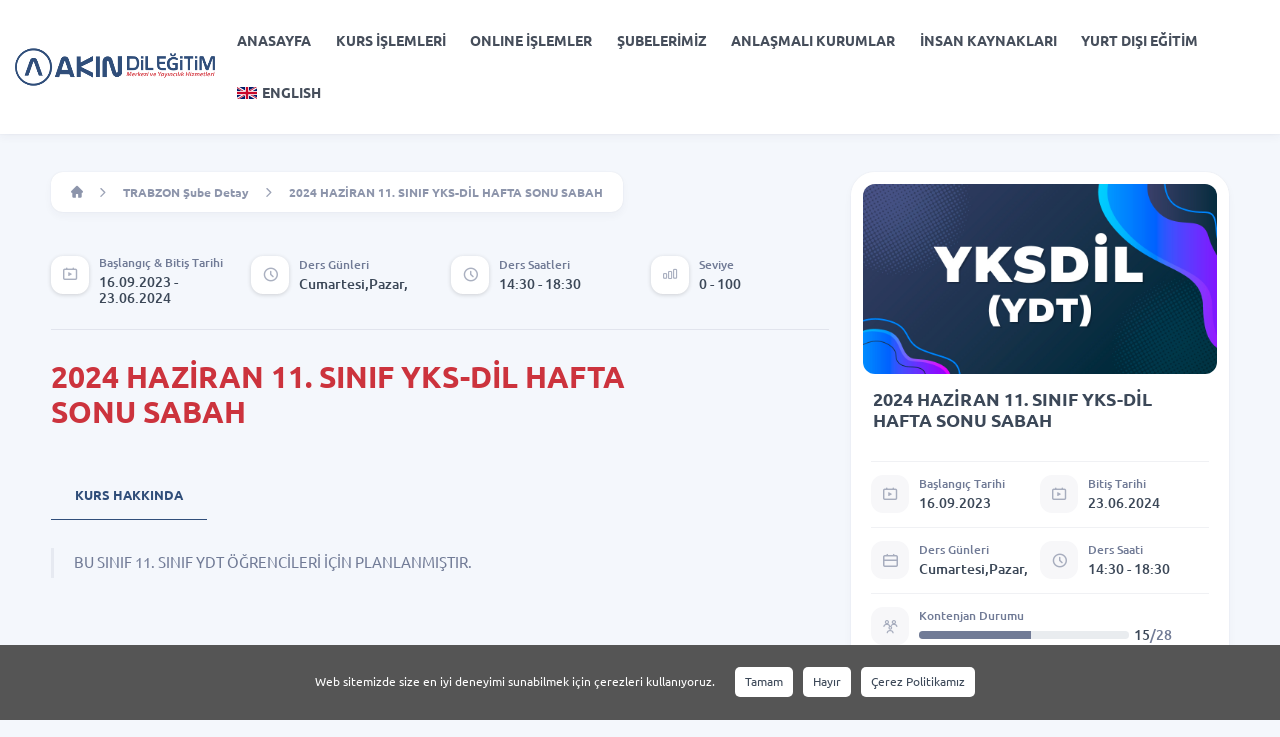

--- FILE ---
content_type: text/html; charset=UTF-8
request_url: https://akindil.com/kurs-detay/2024-haziran-11-sinif-yks-dil-hafta-sonu-sabah/6616
body_size: 18184
content:
<!DOCTYPE html>
<html lang="tr">

<head>
    <!-- Google tag (gtag.js) -->
    <script async src="https://www.googletagmanager.com/gtag/js?id=G-J6XEGLVREL"></script>
    <script>
        window.dataLayer = window.dataLayer || [];

        function gtag() {
            dataLayer.push(arguments);
        }
        gtag('js', new Date());

        gtag('config', 'G-J6XEGLVREL');
    </script>

    <!-- Google Tag Manager -->
    <script>
        (function(w, d, s, l, i) {
            w[l] = w[l] || [];
            w[l].push({
                'gtm.start': new Date().getTime(),
                event: 'gtm.js'
            });
            var f = d.getElementsByTagName(s)[0],
                j = d.createElement(s),
                dl = l != 'dataLayer' ? '&l=' + l : '';
            j.async = true;
            j.src =
                'https://www.googletagmanager.com/gtm.js?id=' + i + dl;
            f.parentNode.insertBefore(j, f);
        })(window, document, 'script', 'dataLayer', 'GTM-55KD4MM');
    </script>
    <!-- End Google Tag Manager -->

    <meta charset="UTF-8">
    <meta http-equiv="X-UA-Compatible" content="IE=edge">
    <meta name="viewport" content="width=device-width, initial-scale=1, minimum-scale=1, maximum-scale=1" />
    <meta name="description" content="Akın Dil Eğitim Merkezimizdeki 2024 HAZİRAN 11. SINIF YKS-DİL HAFTA SONU SABAH  hakkında detaylı bilgi almak ve kayıt işlemleri için sayfamızı ziyaret edebilirsiniz. ">
    <meta name="google-site-verification" content="ixFFZRVzzz5ZJYoeZyCE4SOX9Zy8ES323EFiX80EHRc" />
            <title>2024 HAZİRAN 11. SINIF YKS-DİL HAFTA SONU SABAH  - 6616</title>
                <script type="application/ld+json">
            {
                "@context": "https://schema.org/",
                "@type": "Course",
                "description": "2024 HAZİRAN 11. SINIF YKS-DİL HAFTA SONU SABAH ",
                "hasCourseInstance": {
                    "@type": "CourseInstance",
                    "courseMode": ["MOOC", "online"],
                    "endDate": "2023-09-16",
                    "startDate": "2024-06-23"
                }
            }
        </script>
        <base href="https://akindil.com/">
    <link rel="icon" href="./favicon.ico" />
    <link rel="stylesheet" href="css/swiper-bundle.min.css">
    <link rel="stylesheet" href="css/bootstrap.min.css">
    <link rel="stylesheet" href="css/sm-core-css.css" type="text/css" />
    <link rel="stylesheet" href="css/jquery.fancybox.min.css">
    <link rel="stylesheet" href="css/simple-calendar.css">
    <link rel="stylesheet" href="css/aos.css">
    <link rel="stylesheet" href="css/main.css?v=1.01">
    <link rel="stylesheet" href="yonetim/plugins/toastr/toastr.min.css">
    <meta name="facebook-domain-verification" content="hso9l50xwdy9wm3gx2c23gt6dcgqjy" />
    <link rel="canonical" href="https://akindil.com/kurs-detay/2024-haziran-11-sinif-yks-dil-hafta-sonu-sabah/6616">
</head>

<style>
    .countdown-wrapper {
        background-color: #304e7a;
    }

    .date-box {
        min-width: 50px;
        max-width: 50px;
        height: 50px;
        display: flex;
        justify-content: center;
        align-items: center;
        flex-direction: column;
        background-color: white;
        margin: 0 5px;
        border-radius: 10%;
        font-size: 0.85rem;
    }

    .close-countdown {
        position: absolute;
        right: 0px;
        top: 0px;
        font-size: 1.5rem;
        color: white;
        line-height: 1;
        padding: 5px;
        font-weight: 900;
    }

    @-webkit-keyframes hvr-pop {
        50% {
            -webkit-transform: scale(1.3);
            transform: scale(1.3);
        }
    }

    @keyframes hvr-pop {
        50% {
            -webkit-transform: scale(1.3);
            transform: scale(1.3);
        }
    }

    .hvr-pop {
        -webkit-transform: perspective(1px) translateZ(0);
        transform: perspective(1px) translateZ(0);
        box-shadow: 0 0 1px rgba(0, 0, 0, 0);
        -webkit-animation-name: hvr-pop;
        animation-name: hvr-pop;
        -webkit-animation-duration: 0.2s;
        animation-duration: 0.2s;
        -webkit-animation-timing-function: linear;
        animation-timing-function: linear;
        -webkit-animation-iteration-count: 1;
        animation-iteration-count: 1;
    }
</style>

<style>
    .lesson-card__meta .title{
        min-height:50px;
        -webkit-line-clamp: 5!important;
        /* border:1px solid red; */
        width:95%!important;
    }
    .lesson-card__header .lesson-card__meta .title{
        height:auto!important;
    }
</style>
<body>

    <!-- Google Tag Manager (noscript) -->
<noscript><iframe src="https://www.googletagmanager.com/ns.html?id=GTM-55KD4MM" height="0" width="0" style="display:none;visibility:hidden"></iframe></noscript>
<!-- End Google Tag Manager (noscript) -->
<div class="overlay"></div>

<!-- Google Tag Manager (noscript) -->
<noscript><iframe src="https://www.googletagmanager.com/ns.html?id=GTM-55KD4MM" height="0" width="0" style="display:none;visibility:hidden"></iframe></noscript>
<!-- End Google Tag Manager (noscript) -->
    <div class="modal fade" id="reservationModal" tabindex="-1" data-bs-backdrop="static"
    aria-labelledby="reservationModal" aria-hidden="true">
    <div class="modal-dialog modal-dialog-centered">
        <form action="" id="frm_gruprezervasyon">
            <input type="hidden" name="islem" value="gruprezervasyon">
            <input type="hidden" name="grupid" id="grupid" value="">
            <input type="hidden" name="_token" id="_token" value="33ef79515ce4b0bf25e2d023da0e0110">
            <div class="modal-content">
                <div class="modal-header">
                    <h5 class="modal-title" id="reservationModalLabel">Rezervasyon Yap</h5>
                </div>
                <div class="modal-body text-gray-soft">
                    <p class="prg-3 text-gray-soft">Rezervasyon sonrası, kesin kayıt için şubemize gelmeniz gerekmektedir.</p>
                    <div class="row">
                        <div class="col-6 mb-10">
                            <div class="form-group">
                                <input type="text" class="form-control" name="ad" minlength="3" required
                                    maxlength="256" placeholder="Adınız" autocomplete="off" required>
                            </div>
                        </div>
                        <div class="col-6 mb-10">
                            <div class="form-group">
                                <input type="text" class="form-control" name="soyad" minlength="2" required
                                    maxlength="256" placeholder="Soyadınız" autocomplete="off" required>
                            </div>
                        </div>
                        <div class="col-6 mb-10">
                            <div class="form-group">
                                <input type="number" class="form-control" name="tckimlikno" minlength="11" maxlength="11" required
                                    maxlength="256" placeholder="TC Kimlik Numaranız" autocomplete="off" required>
                            </div>
                        </div>
                        <div class="col-6 mb-10">
                            <div class="form-group">
                                <input type="number" class="form-control" name="dogumyili" minlength="4" maxlength="4" required
                                     placeholder="Doğum Yılı" autocomplete="off" required>
                            </div>
                        </div>
                        <div class="col-12 mb-10">
                            <div class="form-group">
                                <input type="email" class="form-control" name="eposta" minlength="6" required
                                    maxlength="256" placeholder="E-posta Adresiniz" autocomplete="off" required>
                            </div>
                        </div>
                        <div class="col-12">
                            <div class="form-group">
                                <input type="number" min="5000000000" max="5999999999" class="form-control" name="ceptelefonu" minlength="10" maxlength="11" required
                                    maxlength="256" placeholder="Cep Telefonunuz" autocomplete="off" required>
                            </div>
                        </div>
                    </div>

                </div>

                <div class="modal-footer d-flex">
                    <button type="button" class="btn btn-outline-primary" data-bs-dismiss="modal">Kapat</button>
                    <button type="submit" class="btn btn-primary">Rezervasyon Yap</button>
                </div>

            </div>
        </form>

    </div>
</div>

<div class="modal fade" id="wizardModal" tabindex="-1" data-bs-backdrop="static" aria-labelledby="wizardModal"
    aria-hidden="true">
    <div class="modal-dialog modal-lg">
        <div class="modal-content">
            <button class="modal-close" data-bs-dismiss="modal">
                x
            </button>

            <div class="modal-body text-gray-soft section-padding-5">
                <div class="row align-items-center border-bottom" id="wizardStartSection">
                    <div class="col-lg-4">
                        <img loading="lazy" src="img/akinman.png" alt="Akın Dil Eğitim Merkezi" class="w-50 w-desktop-100 ">

                    </div>
                    <div class="col-lg-8">
                        <p class="text-red h2 fw-900 mb-20">Kurs Seçme <br> Sihirbazı</p>
                        <p class="text-muted">Sizin için en uygun kursu bulmanızı sağlar</p>

                        <p class="text-muted mb-10">
                            Soruları cevaplayın, sizin için en uygun kurs
                            programını hazırlayalım.
                        </p>

                        <button type="button" class="btn btn-white shadow-sm px-50 mt-30"
                            id="startWizard">Başla</button>
                    </div>
                </div>
                <form class="wizard-form" id="frm_wizard">
                    <input type="hidden" name="_token" value="33ef79515ce4b0bf25e2d023da0e0110">
                    <input type="hidden" name="islem" value="wizard">
                    <div class="row align-items-center bordered-bottom">
                        <div class="col-lg-4">
                            <img loading="lazy" src="img/akinman.png" alt="Akın Dil Eğitim Merkezi" class="w-50 w-desktop-100 ">
                        </div>
                        <div class="col-lg-8">
                            <div class="wizard-section">
                                <p class="text-gray-dark fw-700 mb-20 fs-18">Kurs almak istediğiniz şubeyi seçin.</p>
                                <select class="form-select select2-basic bg-light border-0 mr-10 w-desktop-50"
                                    name="subekodu" id="wizard_subekodu" required>
                                    <option value="">Şube Seçiniz</option>
                                                                        <option value="1645643285">ADANA</option>
                                                                        <option value="1645537401">ANKARA</option>
                                                                        <option value="1645538127">ANTALYA</option>
                                                                        <option value="1645537818">BURSA</option>
                                                                        <option value="1645538163">ÇANAKKALE</option>
                                                                        <option value="1657982295">Denizli</option>
                                                                        <option value="1645537219">DİYARBAKIR </option>
                                                                        <option value="1645538085">ELAZIĞ</option>
                                                                        <option value="1645643197">ERZİNCAN </option>
                                                                        <option value="1645538426">ERZURUM</option>
                                                                        <option value="1645645402">GAZİANTEP </option>
                                                                        <option value="1645538305">İSTANBUL BAKIRKÖY</option>
                                                                        <option value="1645538344">İSTANBUL KADIKÖY</option>
                                                                        <option value="1645537289">İZMİR </option>
                                                                        <option value="1645537725">KASTAMONU </option>
                                                                        <option value="1645538208">KIRIKKALE</option>
                                                                        <option value="1645537591">KOCAELİ</option>
                                                                        <option value="1645538000">KONYA (YAZIR)</option>
                                                                        <option value="1645537960">KONYA (ZAFER)</option>
                                                                        <option value="1645645847">MALATYA</option>
                                                                        <option value="1645537908">MERSİN</option>
                                                                        <option value="1645643135">SAMSUN</option>
                                                                        <option value="1645537549">ŞANLIURFA</option>
                                                                        <option value="1645537677">TRABZON</option>
                                                                        <option value="1645538383">VAN </option>
                                                                        <option value="1645540663">YALOVA</option>
                                                                        <option value="1645537490">YOZGAT</option>
                                                                        <option value="1741331396">YURT DIŞI EĞİTİM DANIŞMANLIĞI</option>
                                    
                                </select>
                            </div>
                            <div class="wizard-section">
                                <p class="text-gray-dark fw-700 mb-20 fs-18">Hangi programla ilgileniyorsun ?</p>

                                <select class="form-select select2-basic bg-light border-0 mr-10 w-desktop-50"
                                    name="bransid" id="wizard_bransid" required>
                                    <option value="">Branş Seçiniz</option>
                                                                        <option value="7">AKADEMİK ÇEVİRİ ve YAZMA</option>
                                                                        <option value="6">ALMANCA</option>
                                                                        <option value="3">GENEL İNGİLİZCE</option>
                                                                        <option value="11">HAZIRLIK ATLAMA</option>
                                                                        <option value="12">IELTS</option>
                                                                        <option value="8">KIDS</option>
                                                                        <option value="9">KONUŞMA KULÜBÜ</option>
                                                                        <option value="5">ÖZEL DERS</option>
                                                                        <option value="14">TOEFL</option>
                                                                        <option value="13">YDS </option>
                                                                        <option value="15">YDS/YÖKDİL</option>
                                                                        <option value="4">YKS-DİL (TYT)</option>
                                                                        <option value="1">YKS-DİL (YDT)</option>
                                                                        <option value="2">YÖKDİL</option>
                                    
                                </select>
                                <span id="typeErrorCont"></span>
                            </div>

                            <div class="wizard-section">
                                <p class="text-gray-dark fw-700 mb-10 fs-18">Dil Düzeyiniz Nedir?</p>
                                <span class="text-muted d-block mb-20">Bilmiyorsanız sonraki adıma
                                    geçebilirsiniz.</span>
                                                                <label class="custom-input align-items-center fs-16 mb-10">
                                    <input type="radio" name="seviye" value="0-0">
                                    <span class="checkmark"></span>
                                    <span class="ml-5">0-0</span>
                                </label>
                                                                <label class="custom-input align-items-center fs-16 mb-10">
                                    <input type="radio" name="seviye" value="1-100">
                                    <span class="checkmark"></span>
                                    <span class="ml-5">1-100</span>
                                </label>
                                                                <label class="custom-input align-items-center fs-16 mb-10">
                                    <input type="radio" name="seviye" value="2-100">
                                    <span class="checkmark"></span>
                                    <span class="ml-5">2-100</span>
                                </label>
                                                                <label class="custom-input align-items-center fs-16 mb-10">
                                    <input type="radio" name="seviye" value="3-100">
                                    <span class="checkmark"></span>
                                    <span class="ml-5">3-100</span>
                                </label>
                                                                <label class="custom-input align-items-center fs-16 mb-10">
                                    <input type="radio" name="seviye" value="5-100">
                                    <span class="checkmark"></span>
                                    <span class="ml-5">5-100</span>
                                </label>
                                                                <label class="custom-input align-items-center fs-16 mb-10">
                                    <input type="radio" name="seviye" value="10-30">
                                    <span class="checkmark"></span>
                                    <span class="ml-5">10-30</span>
                                </label>
                                                                <label class="custom-input align-items-center fs-16 mb-10">
                                    <input type="radio" name="seviye" value="11-100">
                                    <span class="checkmark"></span>
                                    <span class="ml-5">11-100</span>
                                </label>
                                                                <label class="custom-input align-items-center fs-16 mb-10">
                                    <input type="radio" name="seviye" value="15-25">
                                    <span class="checkmark"></span>
                                    <span class="ml-5">15-25</span>
                                </label>
                                                                <label class="custom-input align-items-center fs-16 mb-10">
                                    <input type="radio" name="seviye" value="20-30">
                                    <span class="checkmark"></span>
                                    <span class="ml-5">20-30</span>
                                </label>
                                                                <label class="custom-input align-items-center fs-16 mb-10">
                                    <input type="radio" name="seviye" value="25-35">
                                    <span class="checkmark"></span>
                                    <span class="ml-5">25-35</span>
                                </label>
                                                                <label class="custom-input align-items-center fs-16 mb-10">
                                    <input type="radio" name="seviye" value="30-40">
                                    <span class="checkmark"></span>
                                    <span class="ml-5">30-40</span>
                                </label>
                                                                <label class="custom-input align-items-center fs-16 mb-10">
                                    <input type="radio" name="seviye" value="35-50">
                                    <span class="checkmark"></span>
                                    <span class="ml-5">35-50</span>
                                </label>
                                                                <label class="custom-input align-items-center fs-16 mb-10">
                                    <input type="radio" name="seviye" value="40-70">
                                    <span class="checkmark"></span>
                                    <span class="ml-5">40-70</span>
                                </label>
                                                                <label class="custom-input align-items-center fs-16 mb-10">
                                    <input type="radio" name="seviye" value="45-65">
                                    <span class="checkmark"></span>
                                    <span class="ml-5">45-65</span>
                                </label>
                                                                <label class="custom-input align-items-center fs-16 mb-10">
                                    <input type="radio" name="seviye" value="50-60">
                                    <span class="checkmark"></span>
                                    <span class="ml-5">50-60</span>
                                </label>
                                                                <label class="custom-input align-items-center fs-16 mb-10">
                                    <input type="radio" name="seviye" value="55-100">
                                    <span class="checkmark"></span>
                                    <span class="ml-5">55-100</span>
                                </label>
                                                                <label class="custom-input align-items-center fs-16 mb-10">
                                    <input type="radio" name="seviye" value="60-80">
                                    <span class="checkmark"></span>
                                    <span class="ml-5">60-80</span>
                                </label>
                                                                <label class="custom-input align-items-center fs-16 mb-10">
                                    <input type="radio" name="seviye" value="65-100">
                                    <span class="checkmark"></span>
                                    <span class="ml-5">65-100</span>
                                </label>
                                                                <label class="custom-input align-items-center fs-16 mb-10">
                                    <input type="radio" name="seviye" value="70-80">
                                    <span class="checkmark"></span>
                                    <span class="ml-5">70-80</span>
                                </label>
                                                                <label class="custom-input align-items-center fs-16 mb-10">
                                    <input type="radio" name="seviye" value="75-100">
                                    <span class="checkmark"></span>
                                    <span class="ml-5">75-100</span>
                                </label>
                                                                <label class="custom-input align-items-center fs-16 mb-10">
                                    <input type="radio" name="seviye" value="80-100">
                                    <span class="checkmark"></span>
                                    <span class="ml-5">80-100</span>
                                </label>
                                                                <label class="custom-input align-items-center fs-16 mb-10">
                                    <input type="radio" name="seviye" value="90-100">
                                    <span class="checkmark"></span>
                                    <span class="ml-5">90-100</span>
                                </label>
                                                                <label class="custom-input align-items-center fs-16 mb-10">
                                    <input type="radio" name="seviye" value="100-100">
                                    <span class="checkmark"></span>
                                    <span class="ml-5">100-100</span>
                                </label>
                                                            </div>
                            <div
                                class="wizard-navigation section-padding-1 d-flex justify-content-between align-items-center mt-30">
                                <div class="">
                                    <button type="button" class="previous btn btn-primary pull-left"><i
                                            class="icon-chevron-down left"></i>
                                        Önceki Adım</button>
                                    <button type="button" class="next btn btn-primary pull-right">Sonraki Adım <i
                                            class="icon-chevron-down right"></i></button>
                                </div>
                                <button type="submit" class="btn btn btn-primary px-30 "><i
                                        class="icon-check-stroke fs-20 mr-5"></i>Tamamla </button>
                            </div>
                        </div>
                    </div>
                </form>
            </div>


        </div>





    </div>
</div>

<div class="modal fade" id="ekdersrezervasyon" tabindex="-1" data-bs-backdrop="static"
    aria-labelledby="reservationModal" aria-hidden="true">
    <div class="modal-dialog modal-dialog-centered">
        <form action="" id="frm_ekdersrezervasyon">
            <input type="hidden" name="islem" value="ekdersrezervasyon">
            <input type="hidden" name="ekdersid" id="ekdersid" value="">
            <input type="hidden" name="_token" id="_token" value="33ef79515ce4b0bf25e2d023da0e0110">
            <div class="modal-content">
                <div class="modal-header">
                    <h5 class="modal-title" id="reservationModalLabel">Ek Ders Rezervasyon Yap</h5>
                </div>
                <div class="modal-body text-gray-soft">
                    <p class="prg-3 text-gray-soft">Ek Derslere sadece şubede kayıtlı olan öğrenciler başvuru yapabilmektedir. Rezervasyon durumunuz hakkında size dönüş sağlanacaktır.</p>
                    <div class="row">
                        <div class="col-12 mb-10">
                            <div class="form-group">
                                <input type="number" class="form-control" name="tckimlikno" minlength="11" maxlength="11" required
                                    maxlength="256" placeholder="11 Haneli TC Kimlik Numaranız" autocomplete="off" required>
                            </div>
                        </div>
                        <div class="col-12">
                            <div class="form-group">
                                <input type="number" min="5000000000" max="5999999999" class="form-control" name="ceptelefonu" minlength="10" maxlength="11" required
                                    maxlength="256" placeholder="Başında 0 Olmadan Cep Telefonunuzu Giriniz" autocomplete="off" required>
                            </div>
                        </div>
                    </div>
                </div>

                <div class="modal-footer d-flex">
                    <button type="button" class="btn btn-outline-primary" data-bs-dismiss="modal">Kapat</button>
                    <button type="submit" class="btn btn-primary">Rezervasyon Yap</button>
                </div>

            </div>
        </form>

    </div>
</div>

<div class="modal fade bd-example-modal-lg" id="sozlesmeler" tabindex="-1" role="dialog" aria-labelledby="exampleModalLabel" aria-hidden="true">
  <div class="modal-dialog modal-lg" role="document">
    <div class="modal-content">
      <div class="modal-header">
        <h5 class="modal-title" id="sozlesmebaslik">***</h5>
        <button type="button" class="close" data-dismiss="modal" aria-label="Close">
          <span aria-hidden="true">&times;</span>
        </button>
      </div>
      <div class="modal-body" id="sozlesmegovde">

      </div>
    </div>
  </div>
</div>

<div class="modal fade bd-example-modal-lg" id="modalKariyer" tabindex="-1" role="dialog" aria-labelledby="exampleModalLabel" aria-hidden="true">
  <div class="modal-dialog modal-lg" role="document">
    <div class="modal-content">
      <div class="modal-header">
        <h5 class="modal-title" id="kariyerbaslik"></h5>
        <button type="button" class="close" data-dismiss="modal" aria-label="Close">
          <span aria-hidden="true">&times;</span>
        </button>
      </div>
      <div class="modal-body" id="kariyerbasvurugovde">
        <form action="" id="frm_yenikariyer" enctype="multipart/form-data">
            <input type="hidden" name="islem" value="yenikariyer">
            <input type="hidden" id="kariyerType" name="type" value="">
            <input type="hidden" name="_token" value="33ef79515ce4b0bf25e2d023da0e0110">
            <div class="row">
                <div class="col-lg-4 col-md-6 col-sm-12 mb-25">
                    <div class="form-group">
                        <label class="form-label">Adınız Soyadınız(*)</label>
                        <input type="text" class="form-control" name="adsoyad" required=""
                            maxlength="256" autocomplete="off">
                    </div>
                </div>
                <div class="col-lg-4 col-md-6 col-sm-12 mb-25">
                    <div class="form-group">
                        <label class="form-label">TC Kimlik No(*)</label>
                        <input type="text" class="form-control" name="tckimlikno" required=""
                            maxlength="11" autocomplete="off">
                    </div>
                </div>
                <div class="col-lg-4 col-md-6 col-sm-12 mb-25">
                    <div class="form-group">
                        <label class="form-label">Doğum Tarihi(*)</label>
                        <input type="date" class="form-control" name="dogumtarihi" required>
                    </div>
                </div>
                <div class="col-lg-4 col-md-6 col-sm-12 mb-25">
                    <div class="form-group">
                        <label class="form-label">E-Posta(*)</label>
                        <input type="email" class="form-control" name="eposta" required=""
                            maxlength="256" autocomplete="off">
                    </div>
                </div>
                <div class="col-lg-4 col-md-6 col-sm-12 mb-25">
                    <div class="form-group">
                        <label class="form-label">Telefon Numarası(*)</label>
                        <input type="text" class="form-control" name="telefon" required=""
                            maxlength="256" placeholder="5xxxxxxxxx" autocomplete="off">
                    </div>
                </div>
                <div class="col-lg-4 col-md-6 col-sm-12 mb-25">
                    <div class="form-group">
                        <label class="form-label">Başvurmak İstediğiniz Şube(*)</label>
                        <select class="form-select select2-basic   my-1" name="subekodu">
                            <option value="">Şube Seçiniz</option>
                            <option value="1645643285">ADANA</option><option value="1645537401">ANKARA</option><option value="1645538127">ANTALYA</option><option value="1645537818">BURSA</option><option value="1645538163">ÇANAKKALE</option><option value="1657982295">Denizli</option><option value="1645537219">DİYARBAKIR </option><option value="1645538085">ELAZIĞ</option><option value="1645643197">ERZİNCAN </option><option value="1645538426">ERZURUM</option><option value="1645645402">GAZİANTEP </option><option value="1645538305">İSTANBUL BAKIRKÖY</option><option value="1645538344">İSTANBUL KADIKÖY</option><option value="1645537289">İZMİR </option><option value="1645537725">KASTAMONU </option><option value="1645538208">KIRIKKALE</option><option value="1645537591">KOCAELİ</option><option value="1645538000">KONYA (YAZIR)</option><option value="1645537960">KONYA (ZAFER)</option><option value="1645645847">MALATYA</option><option value="1645537908">MERSİN</option><option value="1645643135">SAMSUN</option><option value="1645537549">ŞANLIURFA</option><option value="1645537677">TRABZON</option><option value="1645538383">VAN </option><option value="1645540663">YALOVA</option><option value="1645537490">YOZGAT</option><option value="1741331396">YURT DIŞI EĞİTİM DANIŞMANLIĞI</option>>
                        </select>
                    </div>
                </div>
                <div class="col-lg-6 col-md-6 col-sm-12 mb-25">
                    <div class="form-group">
                        <label class="form-label">Adresiniz</label>
                        <input type="text" class="form-control" name="adres">
                    </div>
                </div>
                <div class="col-lg-6 col-md-6 col-sm-12 mb-25">
                    <div class="form-group">
                        <label class="form-label">Eğitim Bilginiz</label>
                        <input type="text" class="form-control" name="okulbilgisi">
                    </div>
                </div>
                <div class="col-lg-12 mb-25">
                    <div class="form-group">
                        <label class="form-label">İş Tecrübeniz</label>
                        <input type="text" class="form-control" name="istecrubesi">
                    </div>
                </div>
                <div class="col-lg-12 mb-25 kariyerOgretmen">
                    <div class="form-group">
                        <label class="form-label">Çalıştığınız Branşlar</label>
                        <input type="text" class="form-control" name="calisilanbranslar" placeholder="YDS, IELTS, YKS, TYT, GENEL İNGİLİZCE, SPEAKING, DİĞER">
                    </div>
                </div>
                <div class="col-lg-12 mb-25">
                    <div class="form-group">
                        <label class="form-label">Referanslarınız</label>
                        <input type="text" class="form-control" name="referans">
                    </div>
                </div>
                <div class="col-lg-12 mb-25">
                    <div class="form-group">
                        <label class="form-label">İletmek İstedikleriniz</label>
                        <textarea name="iletmekistenen" cols="30" rows="3" class="form-control"></textarea>
                    </div>
                </div>
                <div class="col-lg-8 col-md-8 col-sm-12 mb-10">
                    <div class="form-group">
                        <label class="form-label">CV Ekle (*)</label>
                        <input type="file" class="form-control" name="dosya" required
                            maxlength="256" autocomplete="off">
                    </div>
                </div>
                <div class="col-lg-4 col-md-6 col-sm-12 mb-10">
                    <div class="form-group d-flex align-items-end h-100">
                        <button type="submit" class="btn btn-primary mb-1 w-100 ">Gönder</button>
                    </div>
                </div>

            </div>
        </form>
      </div>
    </div>
  </div>
</div>

    <div class="main-wrapper">
        <header class="bg-white header-shadow">
    <div class="header">
        <div class="header-left ">
            <a href="" class="d-block">
                <img loading="lazy" src="img/logo.png" alt="Akın Dil Eğitim Merkezi" class="logo" width="200px">
            </a>
        </div>
        <div class="header-center">
            <nav class="main-nav" id="main-nav">
                <ul id="main-menu" class="sm sm-clean">
                    <li><a href="https://akindil.com/">ANASAYFA</a></li>
                    <li><a href="kurslar/all">KURS İŞLEMLERİ</a></li>
                    <li><a href="online-islemler" target="_blank">ONLINE İŞLEMLER</a></li>
                    <li><a href="subeler">ŞUBELERİMİZ</a></li>
                    <li><a href="anlasmali-kurumlar">ANLAŞMALI KURUMLAR</a></li>
                    <li><a href="insan-kaynaklari">İNSAN KAYNAKLARI</a></li>
                    <li><a href="https://qr.akindil.com/katalog" target="_blank">YURT DIŞI EĞİTİM</a></li>
                    <li><a href="english" class="align-items-center d-flex"><img src="img/flag/uk_flag.png" style="height: 12px;" class="mr-5">ENGLISH</a></li>
                    <!-- <li class="hide-more-lg">
                        <a href="https://yds.net/online-dersler"
                            class="d-flex btn btn-white btn-with-ico shadow-sm mr-10">
                            <i class="btn-ico gray icon-calendar"></i>
                            <span class="btn-text text-red">
                                Online Eğitim
                            </span>
                        </a>
                    </li>
                    <li class="hide-more-lg">
                        <a href="#" class="d-flex btn btn-white btn-with-ico shadow-sm mr-10">
                            <i class="btn-ico gray icon-user"></i>
                            <span class="btn-text text-gray-soft">
                                Giriş Yap
                            </span>
                        </a>
                    </li> -->

                </ul>
            </nav>

        </div>
        <div class="header-right">
            <!-- <a href="https://yds.net/online-dersler" target="_blank"
                class="btn btn-white btn-with-ico shadow-sm mr-10 hide-less-lg">
                <i class="btn-ico gray icon-calendar"></i>
                <span class="btn-text text-red">
                    Online Eğitim
                </span>
            </a>
            <a href="#" class="btn btn-white btn-with-ico shadow-sm mr-10 hide-less-lg">
                <i class="btn-ico gray icon-user"></i>
                <span class="btn-text text-gray-soft">
                    Giriş Yap
                </span>
            </a> -->

            <div class="burger">
                <span></span>
            </div>
        </div>
    </div>
</header>        <main class="py-0">
            <section class="section-padding-3">
                <div class="container mb-30 container-blog">
                    <div class="d-flex mb-20">
                        <nav class="breadcrumb-nav" aria-label="breadcrumb">
                            <ol class="breadcrumb">
                                <li class="breadcrumb-item"><a href="https://akindil.com/">
                                        <i class="icon-home"></i>
                                    </a></li>
                                <li class="breadcrumb-item"><a href="/sube-detay/trabzon/1645537677">TRABZON Şube Detay</a></li>
                                <li class="breadcrumb-item active" aria-current="page">2024 HAZİRAN 11. SINIF YKS-DİL HAFTA SONU SABAH </li>
                            </ol>
                        </nav>
                    </div>

                    <div class="row">
                        <div class="col-lg-8 order-2 order-lg-1">
                            <section>
                                <div class="row py-10">
                                    <div class="col-6 col-md-3">
                                        <div class="feature-card text-gray-soft align-items-start">
                                            <span
                                                class="feature-icon bg-white shadow-sm icon-calendar-start mr-10"></span>
                                            <div class="d-flex flex-column fw-500">
                                                <span class="fs-12 mb-5">Başlangıç & Bitiş Tarihi</span>
                                                <span class="fs-14 text-gray-dark">16.09.2023 - 23.06.2024</span>
                                            </div>
                                        </div>
                                    </div>

                                    <div class="col-6 col-md-3">
                                        <div class="feature-card text-gray-soft">
                                            <span class="feature-icon bg-white shadow-sm icon-time mr-10"></span>
                                            <div class="d-flex flex-column fw-500">
                                                <span class="fs-12 mb-5">Ders Günleri</span>
                                                <span class="fs-14 text-gray-dark">Cumartesi,Pazar,<br></span>
                                            </div>
                                        </div>
                                    </div>
                                    <div class="col-6 col-md-3">
                                        <div class="feature-card text-gray-soft">
                                            <span class="feature-icon bg-white shadow-sm icon-time mr-10"></span>
                                            <div class="d-flex flex-column fw-500">
                                                <span class="fs-12 mb-5">Ders Saatleri</span>
                                                <span class="fs-14 text-gray-dark">14:30 - 18:30</span>
                                            </div>
                                        </div>
                                    </div>
                                    <div class="col-6 col-md-3">
                                        <div class="feature-card text-gray-soft">
                                            <span class="feature-icon bg-white shadow-sm icon-level mr-10"></span>
                                            <div class="d-flex flex-column fw-500">
                                                <span class="fs-12 mb-5">Seviye</span>
                                                <span class="fs-14 text-gray-dark">0 - 100</span>
                                            </div>
                                        </div>
                                    </div>
                                </div>
                                <hr>
                                <div class="product-details">
                                    <h1 class="product-details__title text-red w-desktop-75">2024 HAZİRAN 11. SINIF YKS-DİL HAFTA SONU SABAH </h1>
                                    <ul class="nav nav-pills mb-3 tab-menu--secondary tab-menu-details" id="pills-tab"
                                        role="tablist">
                                        <li class="nav-item" role="presentation">
                                            <button class="nav-link active" id="pills-about-tab" data-bs-toggle="pill"
                                                data-bs-target="#pills-about" type="button" role="tab"
                                                aria-controls="pills-about" aria-selected="true">Kurs Hakkında </button>
                                        </li>
                                        <!-- <li class="nav-item" role="presentation">
                                            <button class="nav-link" id="pills-program-tab" data-bs-toggle="pill"
                                                data-bs-target="#pills-program" type="button" role="tab"
                                                aria-controls="pills-program" aria-selected="false">Ders
                                                Programı</button>
                                        </li> -->

                                    </ul>
                                    <div class="tab-content" id="pills-tabContent">
                                        <div class="tab-pane fade show active section-padding-1" id="pills-about"
                                            role="tabpanel" aria-labelledby="pills-about-tab">
                                            <div class="product-details__description lh-lg text-gray-soft">
                                                <p>BU SINIF 11. SINIF YDT ÖĞRENCİLERİ İÇİN PLANLANMIŞTIR.</p>                                            </div>
                                        </div>
                                        <div class="tab-pane fade" id="pills-program" role="tabpanel"
                                            aria-labelledby="pills-program-tab">
                                            <div class="content-card">
                                                <div class="content-card__body">
                                                    <div id="calendar-container"></div>
                                                </div>
                                            </div>
                                        </div>

                                    </div>




                                </div>
                            </section>

                        </div>
                        <div class="col-lg-4 order-1 order-lg-2">
                            <div class="lesson-card lesson-card-shopping product-review-card pb-5 bg-white">
                                <div class="lesson-card__header">
                                    <div class="lesson-card__img">
                                        <img loading="lazy" src="img/subegrup/yksdilydt.jpg" alt="Akın Dil Eğitim Merkezi"
                                            class="w-100 rounded-12">
                                    </div>

                                    <div class="lesson-card__meta">
                                        <h3 class="title">2024 HAZİRAN 11. SINIF YKS-DİL HAFTA SONU SABAH </h3>
                                        <!-- <span class="hoca">İrem Hoca</span> -->
                                    </div>
                                </div>
                                <div class="lesson-card__body">
                                    <div class="lesson-card__feature-row">
                                        <div class="feature-card text-gray-soft">
                                            <span class="feature-icon icon-calendar-start mr-10"></span>
                                            <div class="d-flex flex-column fw-500">
                                                <span class="fs-12 mb-5">Başlangıç Tarihi</span>
                                                <span class="fs-14 text-gray-dark">16.09.2023</span>
                                            </div>
                                        </div>
                                        <div class="feature-card text-gray-soft">
                                            <span class="feature-icon icon-calendar-start mr-10"></span>
                                            <div class="d-flex flex-column fw-500">
                                                <span class="fs-12 mb-5">Bitiş Tarihi</span>
                                                <span class="fs-14 text-gray-dark">23.06.2024</span>
                                            </div>
                                        </div>

                                    </div>
                                    <div class="lesson-card__feature-row">
                                        <div class="feature-card text-gray-soft">
                                            <span class="feature-icon icon-calendar mr-10"></span>
                                            <div class="d-flex flex-column fw-500">
                                                <span class="fs-12 mb-5">Ders Günleri</span>
                                                <span class="fs-14 text-gray-dark">Cumartesi,Pazar,<br></span>
                                            </div>
                                        </div>
                                        <div class="feature-card text-gray-soft">
                                            <span class="feature-icon icon-time mr-10"></span>
                                            <div class="d-flex flex-column fw-500">
                                                <span class="fs-12 mb-5">Ders Saati</span>
                                                <span class="fs-14 text-gray-dark">14:30 - 18:30</span>
                                            </div>
                                        </div>

                                    </div>
                                                                        <div class="lesson-card__feature-row">
                                        <div class="feature-card text-gray-soft span-2 w-100">
                                            <span class="feature-icon icon-kontenjan mr-10"></span>
                                            <div class="d-flex flex-column fw-500 w-75">
                                                <span class="fs-12 mb-5">Kontenjan Durumu</span>
                                                <div class="d-flex align-items-center">

                                                    <div class="progress custom-progress mr-5">
                                                        <div class="progress-bar bg-gray-soft" role="progressbar"
                                                            style="width: 53%" aria-valuenow="53" aria-valuemin="0"
                                                            aria-valuemax="100"></div>
                                                    </div>
                                                    <span class="text-gray-dark fs-14">15<span
                                                            class="text-gray-soft">/28</span></span>
                                                </div>
                                            </div>
                                        </div>
                                    </div>
                                                                        <hr class="my-10">

                                    <div class="w-desktop-75 mx-auto">



                                        <button type="button" class="btn btn-danger text-center d-block add-cart-btn cart-add-item w-100" data-grupid="6616" id="btn_rezervasyon">Rezervasyon Yap</button>
                                        <span class="or-separator my-10">veya</span>
                                    </div>
                                    <div class="row mb-15">
                                        <div class="col-6">
                                            <a href="tel:0462 888 8080"
                                                class="flex-grow-1 btn btn-danger w-100 rounded-3 d-flex justify-content-between">
                                                <span class="flex-grow-1">Ara</span>
                                                <i class="icon-phone fs-20"></i>

                                            </a>
                                        </div>
                                        <div class="col-6">
                                            <a target="_blank" href="https://wa.me/905424749261"
                                                class="flex-grow-1 btn btn-success w-100 rounded-3 d-flex justify-content-between">
                                                <span class="flex-grow-1">Whatsapp</span>
                                                <svg width="20" height="20" viewBox="0 0 20 20" fill="none"
                                                    xmlns="http://www.w3.org/2000/svg">
                                                    <mask id="path-1-inside-1_970_5562" fill="white">
                                                        <path
                                                            d="M14.582 11.9842C14.3338 11.8601 13.1099 11.26 12.8818 11.178C12.6537 11.095 12.4879 11.054 12.3221 11.302C12.1564 11.5491 11.6791 12.1082 11.5334 12.2732C11.3887 12.4383 11.243 12.4583 10.9948 12.3342C10.2613 12.0436 9.58432 11.6279 8.99417 11.106C8.44988 10.6052 7.98325 10.0267 7.60953 9.38959C7.46483 9.14154 7.59445 9.00751 7.71905 8.88448C7.83059 8.77345 7.96825 8.59542 8.09184 8.45038C8.19421 8.32518 8.27812 8.18608 8.34104 8.03729C8.37415 7.96892 8.38956 7.89339 8.38588 7.81758C8.38219 7.74176 8.35952 7.66807 8.31994 7.6032C8.25764 7.47917 7.76025 6.2599 7.55326 5.76379C7.35129 5.28169 7.1463 5.3467 6.99256 5.3387C6.84787 5.3317 6.68207 5.3297 6.51628 5.3297C6.39016 5.3332 6.26613 5.36264 6.152 5.41618C6.03786 5.46971 5.9361 5.54618 5.8531 5.64077C5.57177 5.90596 5.34902 6.22658 5.19902 6.58218C5.04903 6.93779 4.97509 7.3206 4.98191 7.70622C5.0626 8.64066 5.41568 9.53131 5.99779 10.2688C7.06483 11.8612 8.52957 13.15 10.2482 14.0086C10.7118 14.2068 11.1853 14.3811 11.667 14.5307C12.1748 14.6842 12.7116 14.7174 13.2345 14.6277C13.5809 14.5579 13.9089 14.4173 14.1979 14.2148C14.4869 14.0124 14.7306 13.7524 14.9136 13.4515C15.0768 13.0813 15.1271 12.6716 15.0583 12.2732C14.997 12.1692 14.8312 12.1082 14.582 11.9842ZM17.086 2.90317C15.3778 1.20315 13.1071 0.178982 10.6967 0.0213432C8.28639 -0.136296 5.90063 0.583335 3.98361 2.04626C2.06659 3.50918 0.748953 5.61571 0.276019 7.97365C-0.196916 10.3316 0.207076 12.7803 1.41278 14.8638L0 19.9999L5.27934 18.6226C6.73951 19.414 8.37559 19.8287 10.0382 19.8289H10.0422C12.0118 19.8279 13.9368 19.2458 15.5742 18.1562C17.2115 17.0666 18.4877 15.5184 19.2415 13.7071C19.9953 11.8959 20.1928 9.90283 19.8092 7.97986C19.4255 6.05689 18.4779 4.29026 17.086 2.90316V2.90317ZM14.4403 16.8952C13.1221 17.7177 11.5979 18.1541 10.0422 18.1545H10.0382C8.55597 18.1544 7.10107 17.7575 5.82596 17.0052L5.52351 16.8272L2.39047 17.6454L3.22649 14.6047L3.03055 14.2927C2.16092 12.9122 1.72205 11.306 1.76943 9.6773C1.81681 8.04856 2.34832 6.47039 3.29675 5.14233C4.24517 3.81428 5.56791 2.79599 7.09772 2.21623C8.62752 1.63648 10.2957 1.52129 11.8912 1.88524C13.4868 2.24919 14.9381 3.07593 16.0617 4.26091C17.1852 5.4459 17.9305 6.93591 18.2034 8.54254C18.4762 10.1492 18.2644 11.8003 17.5945 13.287C16.9247 14.7738 15.827 16.0294 14.4403 16.8952Z" />
                                                    </mask>
                                                    <path
                                                        d="M14.582 11.9842C14.3338 11.8601 13.1099 11.26 12.8818 11.178C12.6537 11.095 12.4879 11.054 12.3221 11.302C12.1564 11.5491 11.6791 12.1082 11.5334 12.2732C11.3887 12.4383 11.243 12.4583 10.9948 12.3342C10.2613 12.0436 9.58432 11.6279 8.99417 11.106C8.44988 10.6052 7.98325 10.0267 7.60953 9.38959C7.46483 9.14154 7.59445 9.00751 7.71905 8.88448C7.83059 8.77345 7.96825 8.59542 8.09184 8.45038C8.19421 8.32518 8.27812 8.18608 8.34104 8.03729C8.37415 7.96892 8.38956 7.89339 8.38588 7.81758C8.38219 7.74176 8.35952 7.66807 8.31994 7.6032C8.25764 7.47917 7.76025 6.2599 7.55326 5.76379C7.35129 5.28169 7.1463 5.3467 6.99256 5.3387C6.84787 5.3317 6.68207 5.3297 6.51628 5.3297C6.39016 5.3332 6.26613 5.36264 6.152 5.41618C6.03786 5.46971 5.9361 5.54618 5.8531 5.64077C5.57177 5.90596 5.34902 6.22658 5.19902 6.58218C5.04903 6.93779 4.97509 7.3206 4.98191 7.70622C5.0626 8.64066 5.41568 9.53131 5.99779 10.2688C7.06483 11.8612 8.52957 13.15 10.2482 14.0086C10.7118 14.2068 11.1853 14.3811 11.667 14.5307C12.1748 14.6842 12.7116 14.7174 13.2345 14.6277C13.5809 14.5579 13.9089 14.4173 14.1979 14.2148C14.4869 14.0124 14.7306 13.7524 14.9136 13.4515C15.0768 13.0813 15.1271 12.6716 15.0583 12.2732C14.997 12.1692 14.8312 12.1082 14.582 11.9842ZM17.086 2.90317C15.3778 1.20315 13.1071 0.178982 10.6967 0.0213432C8.28639 -0.136296 5.90063 0.583335 3.98361 2.04626C2.06659 3.50918 0.748953 5.61571 0.276019 7.97365C-0.196916 10.3316 0.207076 12.7803 1.41278 14.8638L0 19.9999L5.27934 18.6226C6.73951 19.414 8.37559 19.8287 10.0382 19.8289H10.0422C12.0118 19.8279 13.9368 19.2458 15.5742 18.1562C17.2115 17.0666 18.4877 15.5184 19.2415 13.7071C19.9953 11.8959 20.1928 9.90283 19.8092 7.97986C19.4255 6.05689 18.4779 4.29026 17.086 2.90316V2.90317ZM14.4403 16.8952C13.1221 17.7177 11.5979 18.1541 10.0422 18.1545H10.0382C8.55597 18.1544 7.10107 17.7575 5.82596 17.0052L5.52351 16.8272L2.39047 17.6454L3.22649 14.6047L3.03055 14.2927C2.16092 12.9122 1.72205 11.306 1.76943 9.6773C1.81681 8.04856 2.34832 6.47039 3.29675 5.14233C4.24517 3.81428 5.56791 2.79599 7.09772 2.21623C8.62752 1.63648 10.2957 1.52129 11.8912 1.88524C13.4868 2.24919 14.9381 3.07593 16.0617 4.26091C17.1852 5.4459 17.9305 6.93591 18.2034 8.54254C18.4762 10.1492 18.2644 11.8003 17.5945 13.287C16.9247 14.7738 15.827 16.0294 14.4403 16.8952Z"
                                                        fill="white" />
                                                    <path
                                                        d="M12.8818 11.178L12.5398 12.1177L12.5435 12.119L12.8818 11.178ZM12.3221 11.302L13.1525 11.8593L13.1535 11.8577L12.3221 11.302ZM11.5334 12.2732L10.7837 11.6114L10.7814 11.614L11.5334 12.2732ZM10.9948 12.3342L11.4418 11.4397L11.4032 11.4204L11.3632 11.4046L10.9948 12.3342ZM8.99417 11.106L8.31707 11.8419L8.3243 11.8485L8.33166 11.855L8.99417 11.106ZM7.60953 9.38959L6.74574 9.89345L6.74696 9.89554L7.60953 9.38959ZM7.71905 8.88448L8.42166 9.59606L8.42453 9.59321L7.71905 8.88448ZM8.09184 8.45038L8.85296 9.099L8.85958 9.09123L8.86603 9.08334L8.09184 8.45038ZM8.34104 8.03729L7.44101 7.60145L7.42992 7.62436L7.42001 7.6478L8.34104 8.03729ZM8.31994 7.6032L7.42633 8.05206L7.44484 8.0889L7.46632 8.1241L8.31994 7.6032ZM7.55326 5.76379L8.47615 5.37873L8.47559 5.3774L7.55326 5.76379ZM6.99256 5.3387L7.04454 4.34005L7.0409 4.33987L6.99256 5.3387ZM6.51628 5.3297V4.3297H6.5024L6.48853 4.33008L6.51628 5.3297ZM5.8531 5.64077L6.53903 6.36843L6.5735 6.33594L6.60474 6.30033L5.8531 5.64077ZM4.98191 7.70622L3.98207 7.72391L3.98268 7.75814L3.98562 7.79224L4.98191 7.70622ZM5.99779 10.2688L6.82853 9.71212L6.80685 9.67977L6.78273 9.64921L5.99779 10.2688ZM10.2482 14.0086L9.80126 14.9032L9.82776 14.9164L9.855 14.9281L10.2482 14.0086ZM11.667 14.5307L11.3704 15.4857L11.3777 15.488L11.667 14.5307ZM13.2345 14.6277L13.4035 15.6134L13.4179 15.6109L13.4322 15.608L13.2345 14.6277ZM14.9136 13.4515L15.7681 13.9709L15.8021 13.9149L15.8286 13.855L14.9136 13.4515ZM15.0583 12.2732L16.0437 12.1029L16.0126 11.9229L15.9198 11.7656L15.0583 12.2732ZM17.086 2.90317L16.3806 3.61198L18.086 5.30916V2.90317H17.086ZM1.41278 14.8638L2.37697 15.129L2.48801 14.7253L2.27831 14.3629L1.41278 14.8638ZM0 19.9999L-0.964189 19.7347L-1.42357 21.4048L0.252436 20.9675L0 19.9999ZM5.27934 18.6226L5.75586 17.7434L5.40884 17.5553L5.02691 17.655L5.27934 18.6226ZM10.0382 19.8289L10.0381 20.8289H10.0382V19.8289ZM10.0422 19.8289V20.8289H10.0427L10.0422 19.8289ZM17.086 2.90316L17.7919 2.19484L16.086 0.494803V2.90316H17.086ZM10.0422 18.1545V19.1545H10.0425L10.0422 18.1545ZM10.0382 18.1545L10.0381 19.1545H10.0382V18.1545ZM5.82596 17.0052L6.33407 16.1439L6.33325 16.1435L5.82596 17.0052ZM5.52351 16.8272L6.0308 15.9654L5.67279 15.7547L5.27084 15.8597L5.52351 16.8272ZM2.39047 17.6454L1.42626 17.3803L0.966995 19.0507L2.64315 18.6129L2.39047 17.6454ZM3.22649 14.6047L4.19071 14.8698L4.30735 14.4456L4.07339 14.073L3.22649 14.6047ZM3.03055 14.2927L3.87745 13.7609L3.87666 13.7596L3.03055 14.2927ZM15.029 11.0896C14.8996 11.025 14.527 10.8417 14.1578 10.6641C13.8211 10.5022 13.3963 10.3003 13.2202 10.237L12.5435 12.119C12.537 12.1167 12.5538 12.1228 12.608 12.1466C12.6555 12.1675 12.7166 12.1952 12.7888 12.2286C12.933 12.2954 13.1101 12.3795 13.291 12.4665C13.6528 12.6405 14.0162 12.8193 14.135 12.8787L15.029 11.0896ZM13.2238 10.2383C13.139 10.2074 12.8244 10.0812 12.4649 10.1223C11.9958 10.176 11.6814 10.4611 11.4908 10.7463L13.1535 11.8577C13.1472 11.8672 13.1073 11.925 13.0215 11.9851C12.9261 12.052 12.8109 12.0958 12.6923 12.1094C12.5863 12.1215 12.5121 12.1054 12.4956 12.1016C12.4824 12.0986 12.487 12.0984 12.5398 12.1177L13.2238 10.2383ZM11.4918 10.7448C11.4409 10.8205 11.3116 10.9853 11.1497 11.1809C10.9976 11.3648 10.8488 11.5377 10.7837 11.6114L12.283 12.935C12.4201 12.7798 12.9433 12.1709 13.1525 11.8592L11.4918 10.7448ZM10.7814 11.614C10.8068 11.5851 10.9422 11.4478 11.1853 11.4191C11.3866 11.3952 11.5001 11.4688 11.4418 11.4397L10.5478 13.2288C10.7377 13.3237 11.0481 13.4493 11.4205 13.4052C11.8346 13.3562 12.1153 13.1264 12.2853 12.9325L10.7814 11.614ZM11.3632 11.4046C10.7373 11.1565 10.1599 10.802 9.65668 10.3569L8.33166 11.855C9.00876 12.4539 9.78529 12.9306 10.6264 13.2639L11.3632 11.4046ZM9.67127 10.3701C9.19975 9.93622 8.79565 9.43527 8.47209 8.88364L6.74696 9.89554C7.17085 10.6182 7.70001 11.2741 8.31707 11.8419L9.67127 10.3701ZM8.47331 8.88573C8.48899 8.91262 8.52596 8.98555 8.54016 9.09775C8.55533 9.2176 8.53871 9.33684 8.49989 9.44059C8.46459 9.53492 8.41975 9.59303 8.40517 9.61098C8.39346 9.62539 8.38773 9.62956 8.42166 9.59606L7.01645 8.1729C6.98039 8.2085 6.74625 8.42027 6.62672 8.73971C6.47136 9.15492 6.55379 9.56439 6.74574 9.89345L8.47331 8.88573ZM8.42453 9.59321C8.57348 9.44494 8.78452 9.17931 8.85296 9.099L7.33072 7.80177C7.15198 8.01152 7.08769 8.10197 7.01357 8.17575L8.42453 9.59321ZM8.86603 9.08334C9.02862 8.88447 9.162 8.66341 9.26206 8.42679L7.42001 7.6478C7.39423 7.70875 7.35979 7.76589 7.31765 7.81743L8.86603 9.08334ZM9.24106 8.47313C9.34706 8.25425 9.39652 8.01218 9.3847 7.76902L7.38705 7.86613C7.38261 7.7746 7.40124 7.68359 7.44101 7.60145L9.24106 8.47313ZM9.3847 7.76902C9.37288 7.52587 9.30018 7.2898 9.17355 7.08229L7.46632 8.1241C7.41887 8.04634 7.3915 7.95765 7.38705 7.86613L9.3847 7.76902ZM9.21354 7.15434C9.21728 7.16179 9.19116 7.10356 9.12487 6.9458C9.06746 6.80921 8.99393 6.63197 8.91504 6.44109C8.75873 6.06285 8.58043 5.62867 8.47615 5.37873L6.63037 6.14886C6.73308 6.39503 6.90697 6.81853 7.06667 7.20497C7.21174 7.55601 7.37344 7.94676 7.42633 8.05206L9.21354 7.15434ZM8.47559 5.3774C8.33011 5.03014 8.09651 4.66422 7.68039 4.46853C7.47993 4.37426 7.29733 4.34953 7.17479 4.3424C7.11846 4.33911 7.06891 4.33943 7.04912 4.3395C7.01896 4.3396 7.03005 4.3393 7.04454 4.34005L6.94059 6.33735C6.99351 6.3401 7.04464 6.33952 7.05591 6.33949C7.07754 6.33941 7.07081 6.33973 7.05847 6.33901C7.02392 6.337 6.93401 6.32765 6.82926 6.27839C6.60456 6.17271 6.57443 6.01534 6.63092 6.15019L8.47559 5.3774ZM7.0409 4.33987C6.87209 4.3317 6.68743 4.3297 6.51628 4.3297V6.3297C6.67672 6.3297 6.82365 6.3317 6.94423 6.33753L7.0409 4.33987ZM6.48853 4.33008C6.22515 4.3374 5.966 4.39888 5.72734 4.51083L6.57666 6.32153C6.56626 6.32641 6.55516 6.32901 6.54402 6.32932L6.48853 4.33008ZM5.72734 4.51083C5.48867 4.62277 5.27551 4.78284 5.10145 4.9812L6.60474 6.30033C6.59668 6.30952 6.58706 6.31665 6.57666 6.32153L5.72734 4.51083ZM5.16716 4.91311C4.7848 5.27354 4.48177 5.70956 4.27763 6.19355L6.12042 6.97082C6.21626 6.74359 6.35873 6.53839 6.53903 6.36843L5.16716 4.91311ZM4.27763 6.19355C4.07348 6.67756 3.97278 7.19876 3.98207 7.72391L5.98176 7.68854C5.9774 7.44244 6.02458 7.19803 6.12042 6.97082L4.27763 6.19355ZM3.98562 7.79224C4.08315 8.92172 4.50989 9.99778 5.21285 10.8884L6.78273 9.64921C6.32146 9.06483 6.04205 8.3596 5.97821 7.6202L3.98562 7.79224ZM5.16705 10.8254C6.33081 12.5622 7.92795 13.9673 9.80126 14.9032L10.6951 13.114C9.13119 12.3327 7.79885 11.1602 6.82853 9.71212L5.16705 10.8254ZM9.855 14.9281C10.3502 15.1398 10.856 15.3259 11.3704 15.4857L11.9636 13.5757C11.5147 13.4363 11.0734 13.2739 10.6414 13.0891L9.855 14.9281ZM11.3777 15.488C12.034 15.6863 12.7277 15.7292 13.4035 15.6134L13.0656 13.6421C12.6954 13.7056 12.3155 13.682 11.9563 13.5735L11.3777 15.488ZM13.4322 15.608C13.9135 15.5109 14.3696 15.3155 14.7717 15.0339L13.6242 13.3958C13.4482 13.5191 13.2483 13.6048 13.0368 13.6475L13.4322 15.608ZM14.7717 15.0339C15.1738 14.7522 15.5131 14.3903 15.7681 13.9709L14.0591 12.932C13.9481 13.1146 13.8001 13.2726 13.6242 13.3958L14.7717 15.0339ZM15.8286 13.855C16.0712 13.3048 16.1461 12.6955 16.0437 12.1029L14.0729 12.4435C14.1082 12.6477 14.0824 12.8579 13.9986 13.048L15.8286 13.855ZM15.9198 11.7656C15.7411 11.4623 15.4692 11.3127 15.3693 11.2582C15.3043 11.2228 15.2375 11.1904 15.1863 11.1658C15.1289 11.1382 15.0819 11.1159 15.0276 11.0889L14.1364 12.8794C14.2067 12.9144 14.2738 12.9463 14.3195 12.9682C14.3441 12.98 14.3632 12.9893 14.3795 12.9974C14.3957 13.0055 14.4058 13.0108 14.4119 13.0142C14.4181 13.0175 14.4169 13.0171 14.4109 13.0133C14.4049 13.0095 14.3905 13 14.3711 12.9846C14.333 12.9544 14.2606 12.8892 14.1967 12.7809L15.9198 11.7656ZM17.7914 2.19436C15.9113 0.323326 13.4131 -0.803144 10.762 -0.976525L10.6315 1.01921C12.8011 1.16111 14.8442 2.08297 16.3806 3.61198L17.7914 2.19436ZM10.762 -0.976525C8.11097 -1.14991 5.48642 -0.358497 3.37695 1.25129L4.59026 2.84122C6.31483 1.52517 8.46182 0.877313 10.6315 1.01921L10.762 -0.976525ZM3.37695 1.25129C1.26736 2.86118 -0.183595 5.18011 -0.704454 7.77699L1.25649 8.1703C1.6815 6.0513 2.86581 4.15719 4.59026 2.84122L3.37695 1.25129ZM-0.704454 7.77699C-1.22533 10.3739 -0.78028 13.0706 0.547257 15.3647L2.27831 14.3629C1.19443 12.4899 0.831494 10.2892 1.25649 8.1703L-0.704454 7.77699ZM0.448593 14.5986L-0.964189 19.7347L0.964189 20.2651L2.37697 15.129L0.448593 14.5986ZM0.252436 20.9675L5.53178 19.5902L5.02691 17.655L-0.252436 19.0323L0.252436 20.9675ZM4.80282 19.5018C6.40944 20.3726 8.2093 20.8287 10.0381 20.8289L10.0383 18.8289C8.54187 18.8288 7.06958 18.4555 5.75586 17.7434L4.80282 19.5018ZM10.0382 20.8289H10.0422V18.8289H10.0382V20.8289ZM10.0427 20.8289C12.2089 20.8278 14.3266 20.1876 16.1282 18.9887L15.0202 17.3237C13.547 18.304 11.8146 18.828 10.0417 18.8289L10.0427 20.8289ZM16.1282 18.9887C17.9298 17.7898 19.3347 16.0858 20.1647 14.0913L18.3183 13.3229C17.6407 14.951 16.4933 16.3434 15.0202 17.3237L16.1282 18.9887ZM20.1647 14.0913C20.9948 12.0969 21.2124 9.90199 20.7898 7.78421L18.8285 8.17552C19.1733 9.90368 18.9958 11.6948 18.3183 13.3229L20.1647 14.0913ZM20.7898 7.78421C20.3673 5.66646 19.3238 3.72151 17.7919 2.19484L16.3801 3.61148C17.632 4.85901 18.4837 6.44733 18.8285 8.17552L20.7898 7.78421ZM16.086 2.90316V2.90317H18.086V2.90316H16.086ZM13.911 16.0468C12.7517 16.7701 11.4109 17.1541 10.0419 17.1545L10.0425 19.1545C11.785 19.154 13.4925 18.6653 14.9697 17.7436L13.911 16.0468ZM10.0422 17.1545H10.0382V19.1545H10.0422V17.1545ZM10.0382 17.1545C8.7345 17.1544 7.45507 16.8053 6.33407 16.1439L5.31786 17.8665C6.74708 18.7097 8.37744 19.1544 10.0381 19.1545L10.0382 17.1545ZM6.33325 16.1435L6.0308 15.9654L5.01623 17.689L5.31868 17.867L6.33325 16.1435ZM5.27084 15.8597L2.1378 16.6778L2.64315 18.6129L5.77619 17.7948L5.27084 15.8597ZM3.35469 17.9105L4.19071 14.8698L2.26227 14.3396L1.42626 17.3803L3.35469 17.9105ZM4.07339 14.073L3.87745 13.7609L2.18365 14.8244L2.37959 15.1365L4.07339 14.073ZM3.87666 13.7596C3.1127 12.5469 2.72741 11.1364 2.76901 9.70638L0.769853 9.64822C0.716689 11.4757 1.20914 13.2775 2.18444 14.8257L3.87666 13.7596ZM2.76901 9.70638C2.81061 8.27636 3.27726 6.8903 4.11053 5.72349L2.48296 4.56117C1.41938 6.05047 0.823017 7.82077 0.769853 9.64822L2.76901 9.70638ZM4.11053 5.72349C4.94384 4.55663 6.10654 3.66127 7.4521 3.15134L6.74334 1.28113C5.02929 1.93071 3.5465 3.07192 2.48296 4.56117L4.11053 5.72349ZM7.4521 3.15134C8.79769 2.64139 10.2652 2.54003 11.6689 2.8602L12.1136 0.910283C10.3261 0.502559 8.45735 0.631567 6.74334 1.28113L7.4521 3.15134ZM11.6689 2.8602C13.0725 3.18037 14.3486 3.90751 15.336 4.94896L16.7873 3.57287C15.5277 2.24435 13.9011 1.31801 12.1136 0.910283L11.6689 2.8602ZM15.336 4.94896C16.3234 5.99036 16.9779 7.29927 17.2175 8.70997L19.1893 8.37511C18.8832 6.57256 18.047 4.90144 16.7873 3.57287L15.336 4.94896ZM17.2175 8.70997C17.4571 10.1206 17.2711 11.5705 16.6828 12.8763L18.5063 13.6978C19.2576 12.03 19.4954 10.1777 19.1893 8.37511L17.2175 8.70997ZM16.6828 12.8763C16.0945 14.1821 15.13 15.2857 13.9107 16.047L14.9699 17.7435C16.524 16.7732 17.7549 15.3654 18.5063 13.6978L16.6828 12.8763Z"
                                                        fill="white" mask="url(#path-1-inside-1_970_5562)" />
                                                </svg>

                                            </a>
                                        </div>
                                    </div>

                                </div>



                            </div>
                        </div>
                    </div>

                </div>


            </section>

        </main>

        <section class="bg-red section-padding-3 text-white">
    <div class="container">
        <div class="row align-items-center">
            <div class="col-lg-5">
                <p class="h2 fw-600 mb-0">Eğitimlerden <br>
                    Haberdar Olmak İster Misiniz ?</p>
            </div>
            <div class="col-lg-6 offset-md-1">
                <div class="d-flex flex-column">
                    <p class="">En son güncellemelerden haberdar olmak ve fırsatları yakalamak için
                        abone olun.</p>
                    <div class="subscribe-form w-desktop-75">
                        <form action="" id="frm_yeniebulten">
                            <input type="hidden" name="_token" id="_token" value="33ef79515ce4b0bf25e2d023da0e0110">
                            <input type="email" class="subscribe-form__input rounded-pill"
                                placeholder="Eposta adresinizi yazın" id="ebulten_mail" required>
                            <button class="btn subscribe-form__btn rounded-pill shadow-sm" type="submit" id="btn_ebulten">
                                <svg width="25" height="25" viewBox="0 0 25 25" fill="none"
                                    xmlns="http://www.w3.org/2000/svg">
                                    <path
                                        d="M2.59372 9.76271L22.125 2.37062C22.1954 2.34368 22.2722 2.33771 22.346 2.35343C22.4197 2.36916 22.4874 2.40592 22.5407 2.45926C22.5941 2.5126 22.6308 2.58025 22.6465 2.65403C22.6623 2.72781 22.6563 2.80456 22.6294 2.87502L15.2373 22.4063C15.2079 22.4804 15.1565 22.5438 15.09 22.5879C15.0235 22.632 14.945 22.6547 14.8653 22.6528C14.7855 22.651 14.7082 22.6249 14.6438 22.5778C14.5793 22.5307 14.5309 22.4651 14.5048 22.3897L11.2138 14.2798C11.1755 14.1649 11.1109 14.0604 11.0252 13.9748C10.9395 13.8891 10.8351 13.8245 10.7202 13.7862L2.61032 10.4981C2.53392 10.4726 2.46724 10.4242 2.41941 10.3595C2.37158 10.2947 2.34493 10.2167 2.34312 10.1362C2.3413 10.0557 2.3644 9.97665 2.40926 9.90979C2.45412 9.84292 2.51854 9.79156 2.59372 9.76271V9.76271Z"
                                        stroke="white" stroke-linecap="round" stroke-linejoin="round" />
                                    <path d="M22.4609 2.53906L11.084 13.916" stroke="white"
                                        stroke-linecap="round" stroke-linejoin="round" />
                                </svg>
                                Abone Ol

                            </button>
                        </form>

                    </div>
                </div>

            </div>
        </div>

    </div>

</section>
        <footer class="main-footer pt-40">
    <div class="container">
        <div class="row py-60">
            <div class="col-lg-3 mb-4">
                <div>
                    <img loading="lazy" src="img/logo-white.png" alt="Akın Dil Eğitim Merkezi" class="footer-logo mb-30">
                </div>
                <div class="footer-contact-icon align-items-center">
                    <span class="icon-box">
                        <i class="icon-phone"></i>
                    </span>
                    <span class="text-red fw-bold  ml-10 text"><span class="text-white"><a href="tel://"></a></span></span>
                </div>

                <div class="footer-contact-icon">
                    <span class="icon-box">
                        <i class="icon-location-footer"></i>
                    </span>
                    <span class=" ml-10 w-50 text"><br><br></span>
                </div>

            </div>
            <div class="col-lg-3 mb-4">
                <ul class="footer-menu">
                    <li>akindil.com</li>
                    <li><a href="insan-kaynaklari">Hakkımızda</a></li>
                    <!-- <li><a href="">YDS.net’de Neler Var?</a></li> -->
                    <!-- <li><a href="">İletişim</a></li> -->
                </ul>
            </div>
            <div class="col-lg-3 mb-4">
                <ul class="footer-menu">
                    <li>Kurumsal</li>
                    <!-- <li><a href="">Hesap Numaraları</a></li> -->
                    <li><a href="#" class="sozlesmepopup" data-id="1">Kullanıcı Sözleşmesi</a></li>
                    <li><a href="#" class="sozlesmepopup" data-id="2">Gizlilik Sözleşmesi</a></li>
                    <li><a href="#" class="sozlesmepopup" data-id="3">İptal ve İade Bilgileri</a></li>
                    <li><a href="#" class="sozlesmepopup" data-id="4">Kişisel Verilerin İşlenmesi Metni</a></li>
                    <!-- <li><a href="">Teslimat Bilgileri</a></li> -->
                </ul>
            </div>
            <div class="col-lg-3 mb-4">
                <div class="d-flex flex-column align-items-end">
                    <div class="footer-social-icons">
                        <a href="https://www.facebook.com/AkinDilEgitimMerkezi">
                            <svg width="12" height="24" viewBox="0 0 12 24" fill="none"
                                xmlns="http://www.w3.org/2000/svg">
                                <path fill-rule="evenodd" clip-rule="evenodd"
                                    d="M11.2528 4.3176C10.5728 4.1816 9.65436 4.08001 9.07676 4.08001C7.51277 4.08001 7.41117 4.76 7.41117 5.848V7.7848H11.3208L10.98 11.7968H7.41117V24H2.51599V11.7968H0L0 7.7848H2.51599V5.3032C2.51599 1.904 4.11359 0 8.12478 0C9.51837 0 10.5384 0.204001 11.864 0.476001L11.2528 4.3176Z" />
                            </svg>
                        </a>

                        <a href="https://www.youtube.com/channel/UC7isVkQINlzE96ONLgeM9HA">
                            <svg width="32" height="22" viewBox="0 0 32 22" fill="none"
                                xmlns="http://www.w3.org/2000/svg">
                                <path
                                    d="M31.5726 4.74701C31.5726 4.74701 31.2622 2.59039 30.3064 1.64343C29.0961 0.397112 27.7431 0.391002 27.1224 0.317689C22.6785 -1.74792e-07 16.0064 0 16.0064 0H15.994C15.994 0 9.32192 -1.74792e-07 4.878 0.317689C4.25734 0.391002 2.9043 0.397112 1.69401 1.64343C0.738195 2.59039 0.434071 4.74701 0.434071 4.74701C0.434071 4.74701 0.111328 7.28242 0.111328 9.81172V12.1822C0.111328 14.7115 0.427865 17.2469 0.427865 17.2469C0.427865 17.2469 0.738194 19.4035 1.6878 20.3505C2.89809 21.5968 4.48698 21.554 5.19453 21.6884C7.73924 21.9267 16.0002 22 16.0002 22C16.0002 22 22.6785 21.9878 27.1224 21.6762C27.7431 21.6029 29.0961 21.5968 30.3064 20.3505C31.2622 19.4035 31.5726 17.2469 31.5726 17.2469C31.5726 17.2469 31.8891 14.7176 31.8891 12.1822V9.81172C31.8891 7.28242 31.5726 4.74701 31.5726 4.74701ZM12.7169 15.0597V6.26826L21.3007 10.6793L12.7169 15.0597Z"
                                    fill="" />
                            </svg>
                        </a>
                        <a href="https://www.instagram.com/akindil/">
                            <svg width="25" height="24" viewBox="0 0 25 24" fill="none"
                                xmlns="http://www.w3.org/2000/svg">
                                <path
                                    d="M12.7568 2.0592C15.8083 2.0592 16.1698 2.07086 17.3749 2.12584C18.4892 2.17665 19.0943 2.36283 19.497 2.51934C20.0305 2.72667 20.4112 2.97432 20.8111 3.37422C21.211 3.77416 21.4587 4.15487 21.666 4.68833C21.8225 5.09104 22.0087 5.69617 22.0595 6.81045C22.1145 8.01554 22.1261 8.37702 22.1261 11.4285C22.1261 14.4801 22.1145 14.8416 22.0595 16.0467C22.0087 17.161 21.8225 17.7661 21.666 18.1688C21.4587 18.7023 21.211 19.083 20.8111 19.4829C20.4112 19.8828 20.0305 20.1305 19.497 20.3378C19.0943 20.4943 18.4892 20.6805 17.3749 20.7313C16.17 20.7863 15.8085 20.7979 12.7568 20.7979C9.70495 20.7979 9.34356 20.7863 8.1386 20.7313C7.02432 20.6805 6.41918 20.4943 6.01647 20.3378C5.48301 20.1305 5.1023 19.8828 4.7024 19.4829C4.3025 19.083 4.0548 18.7023 3.84748 18.1688C3.69096 17.7661 3.50478 17.161 3.45397 16.0467C3.39899 14.8416 3.38733 14.4801 3.38733 11.4285C3.38733 8.37702 3.39899 8.01554 3.45397 6.81045C3.50478 5.69617 3.69096 5.09104 3.84748 4.68833C4.0548 4.15487 4.30245 3.77416 4.7024 3.37426C5.1023 2.97432 5.48301 2.72667 6.01647 2.51934C6.41918 2.36283 7.02432 2.17665 8.1386 2.12584C9.3437 2.07086 9.70517 2.0592 12.7568 2.0592ZM12.7568 0C9.65291 0 9.26372 0.0131561 8.04473 0.0687745C6.82829 0.124257 5.9975 0.31747 5.27056 0.599963C4.51903 0.892027 3.88168 1.28281 3.24629 1.91816C2.61094 2.55355 2.22016 3.19089 1.92813 3.94242C1.6456 4.66936 1.45238 5.50015 1.3969 6.71659C1.34128 7.93556 1.32812 8.32476 1.32812 11.4285C1.32812 14.5324 1.34128 14.9216 1.3969 16.1406C1.45238 17.357 1.6456 18.1878 1.92813 18.9147C2.22016 19.6663 2.61094 20.3036 3.24629 20.939C3.88168 21.5743 4.51903 21.9651 5.27056 22.2571C5.9975 22.5397 6.82829 22.7329 8.04473 22.7884C9.26372 22.844 9.65291 22.8571 12.7568 22.8571C15.8606 22.8571 16.2498 22.844 17.4687 22.7884C18.6852 22.7329 19.516 22.5397 20.2429 22.2571C20.9944 21.9651 21.6318 21.5743 22.2672 20.939C22.9025 20.3036 23.2933 19.6663 23.5854 18.9147C23.8679 18.1878 24.0611 17.357 24.1166 16.1406C24.1722 14.9216 24.1853 14.5324 24.1853 11.4285C24.1853 8.32476 24.1722 7.93556 24.1166 6.71659C24.0611 5.50015 23.8679 4.66936 23.5854 3.94242C23.2933 3.19089 22.9025 2.55355 22.2672 1.91816C21.6318 1.28281 20.9944 0.892027 20.2429 0.599963C19.516 0.31747 18.6852 0.124257 17.4687 0.0687745C16.2498 0.0131561 15.8606 0 12.7568 0Z" />
                                <path
                                    d="M12.7594 5.56396C9.51813 5.56396 6.89062 8.19146 6.89062 11.4327C6.89062 14.6739 9.51813 17.3014 12.7594 17.3014C16.0006 17.3014 18.6281 14.6739 18.6281 11.4327C18.6281 8.19146 16.0006 5.56396 12.7594 5.56396ZM12.7594 15.2422C10.6554 15.2422 8.94983 13.5366 8.94983 11.4327C8.94983 9.32874 10.6554 7.62316 12.7594 7.62316C14.8633 7.62316 16.5689 9.32874 16.5689 11.4327C16.5689 13.5366 14.8633 15.2422 12.7594 15.2422Z" />
                                <path
                                    d="M20.2351 5.328C20.2351 6.08538 19.621 6.69941 18.8636 6.69941C18.1062 6.69941 17.4922 6.08538 17.4922 5.328C17.4922 4.57057 18.1062 3.95654 18.8636 3.95654C19.621 3.95654 20.2351 4.57057 20.2351 5.328Z" />
                            </svg>
                        </a>
                    </div>
                    <!-- <div class="footer-store-links">
                        <a href="#">
                            <img loading="lazy" src="img/google-play.png" alt="Akın Dil Eğitim Merkezi">
                        </a>
                        <a href="#">
                            <img loading="lazy" src="img/app-store.png" alt="Akın Dil Eğitim Merkezi">
                        </a>
                    </div> -->
                </div>
            </div>
            <div class="col-lg-12 bg-light order-features my-40">
                <div class="row">
                    <div class="col-lg-4 mb-20">
                        <div class="order-feature d-flex align-items-center">
                            <span class="icon-box mr-15">
                                <i class="icon-ship-security"></i>
                            </span>
                            <span>256Bit SSL ile güvenli alışveriş yapın.</span>
                        </div>
                    </div>
                    <div class="col-lg-4 mb-20">
                        <div class="order-feature d-flex align-items-center">
                            <!-- <span class="icon-box mr-15">
                                <i class="icon-ship-car"></i>
                            </span> -->
                            <!-- <span>Saat 15.00' a kadar verdiğiniz siparişler aynı gün kargoda.</span> -->
                        </div>
                    </div>
                    <div class="col-lg-4">
                        <div class="order-feature d-flex align-items-center">
                            <span class="icon-box mr-15">
                                <i class="icon-ship-device"></i>
                            </span>
                            <span>Dilediğiniz heryeden eğitimin keyfini çıkarın.</span>
                        </div>
                    </div>
                </div>
            </div>
            <div class="col-lg-12">
                <div class="row footer-shop-details text-center">
                    <div class="col-lg-3  mb-20">
                        <img loading="lazy" src="img/payment-logos.png" alt="Akın Dil Eğitim Merkezi" class="w-75  payment-card-img">
                    </div>
                    <div class="col-lg-2 offset-md-2 mb-20">
                        <img loading="lazy" src="img/ssl-footer.png" alt="Akın Dil Eğitim Merkezi" class="w-75  payment-card-img">
                    </div>
                    <div class="col-lg-3 offset-md-2 mb-20">
                        <img loading="lazy" src="img/bank-logos.png" alt="Akın Dil Eğitim Merkezi" class="w-75  payment-card-img">
                    </div>
                </div>
            </div>
        </div>
    </div>
    <div class="separator"></div>
    <div class="copyright pt-40 pb-30">
        <div class="container text-center">
            <div class="d-flex flex-column">
                <small class="text-white mb-5">© Copyright 2021 by YDS.NET. All Rights Reserved. İçeriklerin
                    Tüm
                    Hakları
                    YDS.NET'e aittir.</small>
                <small class="text-white">KRN AJANS, Powered BY
                    KRNAJANS.COM</small>
            </div>
        </div>
    </div>
</footer>

<style>
    .cerezpolitikabanner{
        position: -webkit-sticky;
        position: sticky;
        width:100%;
        height:75px;
        bottom:0;
        background:#555;
        z-index:9999999999999;
        display:flex;
        align-items:center;
        justify-content:center;
    }
    .cerezpolitikabanner .metin{
        height:30px;
        color:#fff;
        line-height:30px;
        font-size:12px;
        padding:0 10px;
    }
    .cerezpolitikabanner .buton{
        height:30px;
        border-radius:5px;
        background:#fff;
        margin-left:10px;
        padding:5px 10px;
        font-size:12px;
        cursor:pointer;
        transition:.4s;
        line-height:20px
    }
    .cerezpolitikabanner .cerez-kabul:hover{
        background:#4C8577;
        color:#fff;
    }
    .cerezpolitikabanner .cerez-red:hover{
        background:#ED1556;
        color:#fff;
    }
    .cerezpolitikametin{
        width:100%;
        padding:20px;
    }
</style>

    <div class="modal fade bd-example-modal-lg-2" id="modal_cerez" tabindex="-1" role="dialog" aria-labelledby="myLargeModalLabel" aria-hidden="true">
        <div class="modal-dialog modal-lg">
            <div class="modal-content">
                <div class="cerezpolitikametin">
                    Çerez Politikamız
                </div>
            </div>
        </div>
    </div>

        <div class="cerezpolitikabanner">
        <div class="metin">Web sitemizde size en iyi deneyimi sunabilmek için çerezleri kullanıyoruz.</div>
        <div class="buton cerezbuton cerez-kabul" data-status="true">Tamam</div>
        <div class="buton cerezbuton cerez-red" data-status="false">Hayır</div>
        <div class="buton cerez-oku sozlesmepopup" data-id="5">Çerez Politikamız</div>
    </div>
        </div>

        <script src="js/jquery.min.js"></script>
    <script src="js/jquery.smartmenus.js"></script>
    <script src="js/lazysizes.min.js" async=""></script>
    <script src="js/jquery.fancybox.min.js"></script>
    <script src="js/swiper-bundles.min.js"></script>
    <script src="js/bootstrap.bundle.min.js"></script>
    <script src="js/parsley.min.js"></script>
    <script src="js/aos.js"></script>
    <script src="js/jquery.simple-calendar.js"></script>
    <script src="js/main_min.js"></script>
    <script src="js/custom_min.js?v=1768753823.0438"></script>
    <script src="yonetim/plugins/toastr/toastr.min.js"></script>
    <script src="https://cdnjs.cloudflare.com/ajax/libs/font-awesome/5.9.0/js/all.min.js"></script>
    <script>

        if($(".countdown-wrapper").length>0){
            var zaman = $(".countdown-wrapper").attr("data-time");
            console.log(zaman);
            CountDownTimer(zaman, '.countdown');
        }


        function CountDownTimer(dt, element) {
            var end = new Date(dt);

            var _second = 1000;
            var _minute = _second * 60;
            var _hour = _minute * 60;
            var _day = _hour * 24;
            var timer;

            function showRemaining() {
                var now = new Date();
                var distance = end - now;
                if (distance < 0) {
                    clearInterval(timer);
                    document.querySelector('.countdown-wrapper').style.display = 'none';
                    return;
                }
                var days = Math.floor(distance / _day);
                var hours = Math.floor((distance % _day) / _hour);
                var minutes = Math.floor((distance % _hour) / _minute);
                var seconds = Math.floor((distance % _minute) / _second);


                (days > 0) ? document.querySelector(`${element} .days`).innerHTML = `<strong class="fs-16">${days}</strong>gün  ` : document.querySelector(`${element} .days`).style.display = 'none';
                document.querySelector(`${element} .hours`).innerHTML = `<strong class="fs-16">${hours}</strong>saat  `;
                document.querySelector(`${element} .minutes`).innerHTML = `<strong class="fs-16">${minutes}</strong>dakika  `;
                document.querySelector(`${element} .seconds`).innerHTML = `<strong class="fs-16 hvr-pop">${seconds}</strong>saniye  `;
            }

            timer = setInterval(showRemaining, 1000);
        }

        $('.close-countdown').click(function () {
            $('.countdown-wrapper').fadeOut(100);
        })

        $(".cerezbuton").on("click",function(e){
            e.preventDefault();
            var veri = $(this).attr("data-status");
            var islem = "cerezbutonislem";       
            $.ajax({
                url:"islemler.php",
                method:"POST",
                data:{
                    veri:veri,
                    islem:islem
                },
                dataType:"json",
                success:function(data)
                {
                    $(".cerezpolitikabanner").css("display","none");
                }
            });
        })

        $(".open-cerez").on("click",function (e) {
            e.preventDefault();
            $('#modal_cerez').modal('toggle');
        })
        
    </script></body>

</html>

--- FILE ---
content_type: text/css
request_url: https://akindil.com/css/sm-core-css.css
body_size: 1377
content:
/* Mobile first layout SmartMenus Core CSS (it's not recommended editing these rules)
   You need this once per page no matter how many menu trees or different themes you use.
-------------------------------------------------------------------------------------------*/

.sm {
  box-sizing: border-box;
  position: relative;
  z-index: auto;
  -webkit-tap-highlight-color: rgba(0, 0, 0, 0);
}
.sm,
.sm ul,
.sm li {
  display: block;
  list-style: none;
  margin: 0;
  padding: 0;
  line-height: normal;
  direction: ltr;
  text-align: left;
}
.sm-rtl,
.sm-rtl ul,
.sm-rtl li {
  direction: rtl;
  text-align: right;
}
.sm > li > h1,
.sm > li > h2,
.sm > li > h3,
.sm > li > h4,
.sm > li > h5,
.sm > li > h6 {
  margin: 0;
  padding: 0;
}
.sm ul {
  display: none;
}
.sm li,
.sm a {
  position: relative;
}
.sm a {
  display: block;
}
.sm a.disabled {
  cursor: default;
}
/* .sm::after{content:"";display:block;height:0;font:0px/0 serif;clear:both;overflow:hidden;} */
.sm *,
.sm *::before,
.sm *::after {
  box-sizing: inherit;
}
.sm-clean {
  border-radius: 5px;
}

.sm-clean a,
.sm-clean a:hover,
.sm-clean a:focus,
.sm-clean a:active {
  padding: 13px 0px;
  line-height: 17px;
  text-decoration: none;
}
.sm-clean a.current {
  color: #009745;
}
.sm-clean a.disabled {
  color: #bbbbbb;
}
.sm-clean a .sub-arrow {
  position: absolute;
  top: 50%;
  margin-top: -17px;
  left: auto;
  right: 4px;
  width: 34px;
  height: 34px;
  overflow: hidden;
  font: bold 16px/35px monospace !important;
  text-align: center;
  text-shadow: none;
  background: rgba(255, 255, 255, 0.11);
  border-radius: 5px;
}
.sm-clean a .sub-arrow::before {
}
.sm-clean a.highlighted .sub-arrow::before {
  transform: rotate(180deg);
}
.sm-clean > li:first-child > a,
.sm-clean > li:first-child > :not(ul) a {
  border-radius: 5px 5px 0 0;
}

.sm-clean > li:last-child > a.highlighted,
.sm-clean > li:last-child > *:not(ul) a.highlighted,
.sm-clean > li:last-child > ul > li:last-child > a.highlighted,
.sm-clean > li:last-child > ul > li:last-child > *:not(ul) a.highlighted,
.sm-clean
  > li:last-child
  > ul
  > li:last-child
  > ul
  > li:last-child
  > a.highlighted,
.sm-clean
  > li:last-child
  > ul
  > li:last-child
  > ul
  > li:last-child
  > *:not(ul)
  a.highlighted,
.sm-clean
  > li:last-child
  > ul
  > li:last-child
  > ul
  > li:last-child
  > ul
  > li:last-child
  > a.highlighted,
.sm-clean
  > li:last-child
  > ul
  > li:last-child
  > ul
  > li:last-child
  > ul
  > li:last-child
  > *:not(ul)
  a.highlighted,
.sm-clean
  > li:last-child
  > ul
  > li:last-child
  > ul
  > li:last-child
  > ul
  > li:last-child
  > ul
  > li:last-child
  > a.highlighted,
.sm-clean
  > li:last-child
  > ul
  > li:last-child
  > ul
  > li:last-child
  > ul
  > li:last-child
  > ul
  > li:last-child
  > *:not(ul)
  a.highlighted {
  border-radius: 0;
}

.sm-clean > li:first-child {
  border-top: 0;
}
.sm-clean ul {
  background: rgba(162, 162, 162, 0.1);
}
.sm-clean ul a,
.sm-clean ul a:hover,
.sm-clean ul a:focus,
.sm-clean ul a:active {
  font-size: 16px;
  border-left: 8px solid transparent;
}
.sm-clean ul ul a,
.sm-clean ul ul a:hover,
.sm-clean ul ul a:focus,
.sm-clean ul ul a:active {
  border-left: 16px solid transparent;
}
.sm-clean ul ul ul a,
.sm-clean ul ul ul a:hover,
.sm-clean ul ul ul a:focus,
.sm-clean ul ul ul a:active {
  border-left: 24px solid transparent;
}
.sm-clean ul ul ul ul a,
.sm-clean ul ul ul ul a:hover,
.sm-clean ul ul ul ul a:focus,
.sm-clean ul ul ul ul a:active {
  border-left: 32px solid transparent;
}
.sm-clean ul ul ul ul ul a,
.sm-clean ul ul ul ul ul a:hover,
.sm-clean ul ul ul ul ul a:focus,
.sm-clean ul ul ul ul ul a:active {
  border-left: 40px solid transparent;
}

@media (min-width: 1200px) {
  .sm-clean ul {
    position: absolute;
    width: 12em;
  }

  .sm-clean li {
    float: left;
  }

  .sm-clean.sm-rtl li {
    float: right;
  }

  .sm-clean ul li,
  .sm-clean.sm-rtl ul li,
  .sm-clean.sm-vertical li {
    float: none;
  }

  .sm-clean a {
    white-space: nowrap;
  }

  .sm-clean ul a,
  .sm-clean.sm-vertical a {
    white-space: normal;
    font-size: 0.8rem;
  }

  .sm-clean ul a:hover {
    font-size: 0.8rem;
  }

  .sm-clean .sm-nowrap > li > a,
  .sm-clean .sm-nowrap > li > :not(ul) a {
    white-space: nowrap;
  }

  /* ...end */
  .sm-clean {
    padding: 0 10px;
    border-radius: 100px;
  }
  .sm-clean a,
  .sm-clean a:hover,
  .sm-clean a:focus,
  .sm-clean a:active,
  .sm-clean a.highlighted {
    padding: 12px 0px;
    color: #1c1c1c;
    border-radius: 0 !important;
    font-size: 1rem;
  }
  .sm-clean a:hover,
  .sm-clean a:focus,
  .sm-clean a:active,
  .sm-clean a.highlighted {
    color: #002146;
  }
  .sm-clean a.current {
    color: #009745;
  }
  .sm-clean a.disabled {
    color: #bbbbbb;
  }
  .sm-clean a.has-submenu {
    padding-right: 24px;
  }
  .sm-clean a .sub-arrow {
    top: 50%;
    margin-top: -2px;
    right: 7px;
    width: 0;
    height: 0;
    border-width: 4px;
    border-style: solid dashed dashed dashed;
    border-color: #214167 transparent transparent transparent;
    background: transparent;
    border-radius: 0;
  }

  .sm-clean a {
    border: 1px solid transparent;
  }
  .sm-clean a .sub-arrow::before {
    display: none;
  }
  .sm-clean li {
    border-top: 0;
  }

  .sm-clean > li > ul::after {
    top: -16px;
    left: 31px;
    border-width: 8px;
    border-color: transparent transparent #fff transparent;
  }
  .sm-clean ul {
    background: #f9f9f9;
    box-shadow: rgba(0, 0, 0, 0.1) 0px 4px 6px -1px,
      rgba(0, 0, 0, 0.06) 0px 2px 4px -1px;
  }
  .sm-clean ul ul {
    background: #f9f9f9;
  }
  .sm-clean ul a,
  .sm-clean ul a:hover,
  .sm-clean ul a:focus,
  .sm-clean ul a:active,
  .sm-clean ul a.highlighted {
    border: 1;
    padding: 10px 20px;
    color: #3b3b3b;
  }
  .sm-clean ul a:hover,
  .sm-clean ul a:focus,
  .sm-clean ul a:active,
  .sm-clean ul a.highlighted {
    color: #002146;
  }
  .sm-clean ul a.current {
    color: #009745;
  }
  .sm-clean ul a.disabled {
    background: #fff;
    color: #cccccc;
  }
  .sm-clean ul a.has-submenu {
    padding-right: 20px;
  }
  .sm-clean ul a .sub-arrow {
    right: 8px;
    top: 50%;
    margin-top: -5px;
    border-width: 5px;
    border-style: dashed dashed dashed solid;
    border-color: transparent transparent transparent #555555;
  }
  .sm-clean .scroll-up,
  .sm-clean .scroll-down {
    position: absolute;
    display: none;
    visibility: hidden;
    overflow: hidden;
    background: #fff;
    height: 20px;
  }
  .sm-clean .scroll-up:hover,
  .sm-clean .scroll-down:hover {
    background: #eeeeee;
  }
  .sm-clean .scroll-up:hover .scroll-up-arrow {
    border-color: transparent transparent #009745 transparent;
  }
  .sm-clean .scroll-down:hover .scroll-down-arrow {
    border-color: #009745 transparent transparent transparent;
  }
  .sm-clean .scroll-up-arrow,
  .sm-clean .scroll-down-arrow {
    position: absolute;
    top: 0;
    left: 50%;
    margin-left: -6px;
    width: 0;
    height: 0;
    overflow: hidden;
    border-width: 6px;
    border-style: dashed dashed solid dashed;
    border-color: transparent transparent #555555 transparent;
  }
  .sm-clean .scroll-down-arrow {
    top: 8px;
    border-style: solid dashed dashed dashed;
    border-color: #555555 transparent transparent transparent;
  }
  .sm-clean.sm-rtl a.has-submenu {
    padding-right: 12px;
    padding-left: 24px;
  }
  .sm-clean.sm-rtl a .sub-arrow {
    right: auto;
    left: 12px;
  }
  .sm-clean.sm-rtl.sm-vertical a.has-submenu {
    padding: 10px 20px;
  }
  .sm-clean.sm-rtl.sm-vertical a .sub-arrow {
    right: auto;
    left: 8px;
    border-style: dashed solid dashed dashed;
    border-color: transparent #555555 transparent transparent;
  }
  .sm-clean.sm-rtl > li > ul::before {
    left: auto;
    right: 30px;
  }
  .sm-clean.sm-rtl > li > ul::after {
    left: auto;
    right: 31px;
  }
  .sm-clean.sm-rtl ul a.has-submenu {
    padding: 10px 20px !important;
  }
  .sm-clean.sm-rtl ul a .sub-arrow {
    right: auto;
    left: 8px;
    border-style: dashed solid dashed dashed;
    border-color: transparent #555555 transparent transparent;
  }
  .sm-clean.sm-vertical {
    padding: 10px 0;
    border-radius: 5px;
  }
  .sm-clean.sm-vertical a {
    padding: 10px 20px;
  }
  .sm-clean.sm-vertical a:hover,
  .sm-clean.sm-vertical a:focus,
  .sm-clean.sm-vertical a:active,
  .sm-clean.sm-vertical a.highlighted {
    background: #fff;
  }
  .sm-clean.sm-vertical a.disabled {
    background: #eeeeee;
  }
  .sm-clean.sm-vertical a .sub-arrow {
    right: 8px;
    top: 50%;
    margin-top: -5px;
    border-width: 5px;
    border-style: dashed dashed dashed solid;
    border-color: transparent transparent transparent #555555;
  }
  .sm-clean.sm-vertical > li > ul::before,
  .sm-clean.sm-vertical > li > ul::after {
    display: none;
  }
  .sm-clean.sm-vertical ul a {
    padding: 10px 20px;
  }
  .sm-clean.sm-vertical ul a:hover,
  .sm-clean.sm-vertical ul a:focus,
  .sm-clean.sm-vertical ul a:active,
  .sm-clean.sm-vertical ul a.highlighted {
    background: #eeeeee;
  }
  .sm-clean.sm-vertical ul a.disabled {
    background: #fff;
  }
}


--- FILE ---
content_type: text/css
request_url: https://akindil.com/css/main.css?v=1.01
body_size: 20096
content:
@font-face {
  font-family: 'Ubuntu';
  src: url("../fonts/Ubuntu-Italic.woff2") format("woff2"), url("../fonts/Ubuntu-Italic.woff") format("woff"), url("../fonts/Ubuntu-Italic.ttf") format("truetype"), url("../fonts/Ubuntu-Italic.svg#Ubuntu-Italic") format("svg");
  font-weight: normal;
  font-style: italic;
  font-display: swap;
}

@font-face {
  font-family: 'Ubuntu';
  src: url("../fonts/Ubuntu-BoldItalic.woff2") format("woff2"), url("../fonts/Ubuntu-BoldItalic.woff") format("woff"), url("../fonts/Ubuntu-BoldItalic.ttf") format("truetype"), url("../fonts/Ubuntu-BoldItalic.svg#Ubuntu-BoldItalic") format("svg");
  font-weight: bold;
  font-style: italic;
  font-display: swap;
}

@font-face {
  font-family: 'Ubuntu';
  src: url("../fonts/Ubuntu-Bold.woff2") format("woff2"), url("../fonts/Ubuntu-Bold.woff") format("woff"), url("../fonts/Ubuntu-Bold.ttf") format("truetype"), url("../fonts/Ubuntu-Bold.svg#Ubuntu-Bold") format("svg");
  font-weight: bold;
  font-style: normal;
  font-display: swap;
}

@font-face {
  font-family: 'Ubuntu';
  src: url("../fonts/Ubuntu-LightItalic.woff2") format("woff2"), url("../fonts/Ubuntu-LightItalic.woff") format("woff"), url("../fonts/Ubuntu-LightItalic.ttf") format("truetype"), url("../fonts/Ubuntu-LightItalic.svg#Ubuntu-LightItalic") format("svg");
  font-weight: 300;
  font-style: italic;
  font-display: swap;
}

@font-face {
  font-family: 'Ubuntu';
  src: url("../fonts/Ubuntu-Light.woff2") format("woff2"), url("../fonts/Ubuntu-Light.woff") format("woff"), url("../fonts/Ubuntu-Light.ttf") format("truetype"), url("../fonts/Ubuntu-Light.svg#Ubuntu-Light") format("svg");
  font-weight: 300;
  font-style: normal;
  font-display: swap;
}

@font-face {
  font-family: 'Ubuntu';
  src: url("../fonts/Ubuntu-Regular.woff2") format("woff2"), url("../fonts/Ubuntu-Regular.woff") format("woff"), url("../fonts/Ubuntu-Regular.ttf") format("truetype"), url("../fonts/Ubuntu-Regular.svg#Ubuntu-Regular") format("svg");
  font-weight: normal;
  font-style: normal;
  font-display: swap;
}

@font-face {
  font-family: 'Ubuntu';
  src: url("../fonts/Ubuntu-Medium.woff2") format("woff2"), url("../fonts/Ubuntu-Medium.woff") format("woff"), url("../fonts/Ubuntu-Medium.ttf") format("truetype"), url("../fonts/Ubuntu-Medium.svg#Ubuntu-Medium") format("svg");
  font-weight: 500;
  font-style: normal;
  font-display: swap;
}

@font-face {
  font-family: 'Ubuntu';
  src: url("../fonts/Ubuntu-MediumItalic.woff2") format("woff2"), url("../fonts/Ubuntu-MediumItalic.woff") format("woff"), url("../fonts/Ubuntu-MediumItalic.ttf") format("truetype"), url("../fonts/Ubuntu-MediumItalic.svg#Ubuntu-MediumItalic") format("svg");
  font-weight: 500;
  font-style: italic;
  font-display: swap;
}

@-webkit-keyframes pulseSmall {
  0% {
    -webkit-box-shadow: 0 0 0 0 #ee3364;
  }
  70% {
    -webkit-box-shadow: 0 0 0 10px rgba(238, 51, 100, 0);
  }
  100% {
    -webkit-box-shadow: 0 0 0 0 rgba(238, 51, 100, 0);
  }
}

@keyframes pulseSmall {
  0% {
    -webkit-box-shadow: 0 0 0 0 #4f3075;
            box-shadow: 0 0 0 0 #4f3075;
  }
  70% {
    -webkit-box-shadow: 0 0 0 10px rgba(79, 48, 117, 0);
            box-shadow: 0 0 0 10px rgba(79, 48, 117, 0);
  }
  100% {
    -webkit-box-shadow: 0 0 0 0 rgba(79, 48, 117, 0);
            box-shadow: 0 0 0 0 rgba(79, 48, 117, 0);
  }
}

@-webkit-keyframes pulseBig {
  0% {
    -webkit-box-shadow: 0 0 0 0 #ee3364;
  }
  70% {
    -webkit-box-shadow: 0 0 0 20px rgba(238, 51, 100, 0);
  }
  100% {
    -webkit-box-shadow: 0 0 0 0 rgba(238, 51, 100, 0);
  }
}

@keyframes pulseBig {
  0% {
    -webkit-box-shadow: 0 0 0 0 #ee3364;
            box-shadow: 0 0 0 0 #ee3364;
  }
  70% {
    -webkit-box-shadow: 0 0 0 20px rgba(238, 51, 100, 0);
            box-shadow: 0 0 0 20px rgba(238, 51, 100, 0);
  }
  100% {
    -webkit-box-shadow: 0 0 0 0 rgba(238, 51, 100, 0);
            box-shadow: 0 0 0 0 rgba(238, 51, 100, 0);
  }
}

@-webkit-keyframes slideLeft {
  0% {
    opacity: 0;
    -webkit-transform: translateX(100%);
            transform: translateX(100%);
  }
  100% {
    opacity: 1;
    -webkit-transform: translateX(0%);
            transform: translateX(0%);
  }
}

@keyframes slideLeft {
  0% {
    opacity: 0;
    -webkit-transform: translateX(100%);
            transform: translateX(100%);
  }
  100% {
    opacity: 1;
    -webkit-transform: translateX(0%);
            transform: translateX(0%);
  }
}

@-webkit-keyframes slideRight {
  0% {
    opacity: 1;
    -webkit-transform: translateX(0%);
            transform: translateX(0%);
  }
  100% {
    opacity: 0;
    -webkit-transform: translateX(100%);
            transform: translateX(100%);
  }
}

@keyframes slideRight {
  0% {
    opacity: 1;
    -webkit-transform: translateX(0%);
            transform: translateX(0%);
  }
  100% {
    opacity: 0;
    -webkit-transform: translateX(100%);
            transform: translateX(100%);
  }
}

@-webkit-keyframes sweep {
  0% {
    opacity: 0;
  }
  100% {
    opacity: 1;
  }
}

@keyframes sweep {
  0% {
    opacity: 0;
  }
  100% {
    opacity: 1;
  }
}

@-webkit-keyframes hvr-push {
  50% {
    -webkit-transform: scale(0.8);
    transform: scale(0.8);
  }
  100% {
    -webkit-transform: scale(1);
    transform: scale(1);
  }
}

@keyframes hvr-push {
  50% {
    -webkit-transform: scale(0.8);
    transform: scale(0.8);
  }
  100% {
    -webkit-transform: scale(1);
    transform: scale(1);
  }
}

.hvr-push {
  display: inline-block;
  vertical-align: middle;
  -webkit-transform: perspective(1px) translateZ(0);
  transform: perspective(1px) translateZ(0);
  -webkit-box-shadow: 0 0 1px rgba(0, 0, 0, 0);
          box-shadow: 0 0 1px rgba(0, 0, 0, 0);
}

.hvr-push:focus {
  -webkit-animation-name: hvr-push;
  animation-name: hvr-push;
  -webkit-animation-duration: 0.3s;
  animation-duration: 0.3s;
  -webkit-animation-timing-function: linear;
  animation-timing-function: linear;
  -webkit-animation-iteration-count: 1;
  animation-iteration-count: 1;
}

.form-control {
  font-size: 0.8rem;
  height: 50px;
  padding: 15px 20px;
  position: relative;
  border-radius: 12px;
  border: 1px solid rgba(113, 123, 150, 0.2);
}

.form-control::-webkit-input-placeholder {
  color: #717b96;
}

.form-control:-ms-input-placeholder {
  color: #717b96;
}

.form-control::-ms-input-placeholder {
  color: #717b96;
}

.form-control::placeholder {
  color: #717b96;
}

.form-control:focus {
  outline: 0;
}

select.form-select {
  height: 50px;
  font-size: 0.8rem;
  background-image: url("../icons/font-icon/select-down.svg");
  background-size: 35px 35px;
  background-position: right 0.4rem center;
  border-radius: 12px;
  border: 1px solid rgba(113, 123, 150, 0.2);
  padding-right: 3rem;
}

select.form-select:focus {
  outline: 0;
}

select.form-select option {
  padding: 40px;
  font-size: 18px;
}

.form-group__password {
  position: relative;
}

.form-group__password .password-visible {
  position: absolute;
  right: 15px;
  top: 50%;
  -webkit-transform: translateY(-50%);
          transform: translateY(-50%);
  z-index: 1;
  cursor: pointer;
  color: #717b96;
  width: 20px;
  min-width: 20px;
  height: 35px;
  display: -webkit-box;
  display: -ms-flexbox;
  display: flex;
  -webkit-box-align: center;
      -ms-flex-align: center;
          align-items: center;
  -webkit-box-pack: center;
      -ms-flex-pack: center;
          justify-content: center;
}

input.parsley-error,
select.parsley-error,
textarea.parsley-error {
  border: 1px solid #eb5757;
  color: #eb5757;
}

textarea.form-control {
  height: auto;
  resize: none;
}

.toast {
  border: none;
  backdrop-filter: blur(19px) saturate(146%);
  -webkit-backdrop-filter: blur(19px) saturate(146%);
  background-color: rgba(255, 255, 255, 0.85);
  border-radius: 12px;
  border: none;
  max-width: 270px;
}

.end-50 {
  -webkit-transform: translateX(50%);
          transform: translateX(50%);
}

.start-50 {
  -webkit-transform: translateX(-50%);
          transform: translateX(-50%);
}

.form-select {
  color: #717b96;
  font-weight: 500;
}

@media (min-width: 1400px) {
  .container {
    max-width: 1400px;
  }
}

html {
  -webkit-text-size-adjust: 100%;
  font-size: 15px;
  background-color: #f4f7fc;
  font-family: "Ubuntu", sans-serif !important;
}

* {
  margin: 0;
  padding: 0;
  -webkit-box-sizing: border-box;
          box-sizing: border-box;
}

body {
  margin: 0;
  font-size: 15px;
  background-color: #f4f7fc;
  color: #3c4858;
}

body.overflow {
  overflow: hidden;
}

::-moz-selection {
  color: white;
  background: #cc333d;
  opacity: 0.6;
}

::selection {
  color: white;
  background: #cc333d;
  opacity: 0.6;
}

::-webkit-scrollbar {
  width: 10px;
}

::-webkit-scrollbar-track {
  background: rgba(113, 123, 150, 0.03);
}

::-webkit-scrollbar-thumb {
  background: rgba(113, 123, 150, 0.09);
}

::-webkit-scrollbar-thumb:hover {
  background: rgba(113, 123, 150, 0.5);
}

main {
  display: block;
  position: relative;
}

html,
body {
  height: 100%;
}

body {
  display: -webkit-box;
  display: -ms-flexbox;
  display: flex;
  -webkit-box-orient: vertical;
  -webkit-box-direction: normal;
      -ms-flex-direction: column;
          flex-direction: column;
}

main {
  -webkit-box-flex: 1;
      -ms-flex: 1 0 auto;
          flex: 1 0 auto;
  padding-top: 0;
}

footer {
  -ms-flex-negative: 0;
      flex-shrink: 0;
}

h1,
.h1 {
  font-size: 3.25rem;
}

h2,
.h2 {
  font-size: 2rem;
}

h3,
.h3 {
  font-size: 1.375rem;
}

h4,
.h4 {
  font-size: 1.25rem;
}

h5,
.h5 {
  font-size: 1rem;
}

h6,
.h6 {
  font-size: 0.875rem;
}

hr {
  -webkit-box-sizing: content-box;
          box-sizing: content-box;
  margin: 0;
  height: 0;
  overflow: visible;
  background-color: rgba(113, 123, 150, 0.6);
}

pre {
  font-family: monospace, monospace;
  font-size: 1em;
}

a {
  background-color: transparent;
  color: inherit;
  text-decoration: none;
}

ol,
ul {
  padding-left: 0;
  margin-bottom: 0;
  list-style-type: none;
}

abbr[title] {
  border-bottom: none;
  text-decoration: underline;
  -webkit-text-decoration: underline dotted;
          text-decoration: underline dotted;
}

b,
strong {
  font-weight: bolder;
}

code,
kbd,
samp {
  font-family: monospace, monospace;
  font-size: 1em;
}

small {
  font-size: 80%;
}

sub,
sup {
  font-size: 75%;
  line-height: 0;
  position: relative;
  vertical-align: baseline;
}

sub {
  bottom: -0.25em;
}

sup {
  top: -0.5em;
}

img {
  border-style: none;
}

button {
  outline: none;
  border: none;
  margin: 0;
  padding: 0;
  width: auto;
  overflow: visible;
  background: transparent;
  color: inherit;
  line-height: normal;
  -webkit-font-smoothing: inherit;
  -moz-osx-font-smoothing: inherit;
}

button,
input,
optgroup,
select,
textarea {
  font-family: inherit;
  font-size: 100%;
  line-height: 1.15;
  margin: 0;
}

input:-internal-autofill-selected {
  background-color: transparent;
}

button,
input {
  overflow: visible;
}

button,
select {
  text-transform: none;
}

button,
[type='button'],
[type='reset'],
[type='submit'] {
  -webkit-appearance: button;
}

button::-moz-focus-inner,
[type='button']::-moz-focus-inner,
[type='reset']::-moz-focus-inner,
[type='submit']::-moz-focus-inner {
  border-style: none;
  padding: 0;
}

button:-moz-focusring,
[type='button']:-moz-focusring,
[type='reset']:-moz-focusring,
[type='submit']:-moz-focusring {
  outline: 1px dotted ButtonText;
}

fieldset {
  padding: 0.35em 0.75em 0.625em;
}

legend {
  -webkit-box-sizing: border-box;
          box-sizing: border-box;
  color: inherit;
  display: table;
  max-width: 100%;
  padding: 0;
  white-space: normal;
}

progress {
  vertical-align: baseline;
}

textarea {
  overflow: auto;
}

[type='checkbox'],
[type='radio'] {
  -webkit-box-sizing: border-box;
          box-sizing: border-box;
  padding: 0;
}

[type='number']::-webkit-inner-spin-button,
[type='number']::-webkit-outer-spin-button {
  height: auto;
}

input[type='search'] {
  padding: 0.2em 0.4em;
  border-radius: 0.2em;
  font-size: 0.8rem;
}

input[type='search'].dark {
  background: #222;
  color: #fff;
}

input[type='search'].light {
  background: #fff;
  color: #222;
}

input[type='search']::-webkit-search-cancel-button {
  -webkit-appearance: none;
  height: 1.5em;
  width: 1.5em;
  border-radius: 50em;
  background: url("../icons/closeRed.svg") no-repeat 75% 75%;
  background-size: contain;
  opacity: 0;
  cursor: pointer;
}

input[type='search']:focus::-webkit-search-cancel-button {
  opacity: 0.8;
  pointer-events: all;
}

input[type='search'].dark::-webkit-search-cancel-button {
  -webkit-filter: invert(1);
          filter: invert(1);
}

::-webkit-file-upload-button {
  -webkit-appearance: button;
  font: inherit;
}

details {
  display: block;
}

summary {
  display: list-item;
}

template {
  display: none;
}

figcaption {
  text-align: center;
  font-size: 0.9rem;
  color: #848996;
  margin-top: 5px;
}

[hidden] {
  display: none;
}

html {
  font-size: 15px;
}

@media (min-width: 320px) {
  html {
    font-size: calc(15px + 6 * ((100vw - 320px) / 680));
  }
}

@media (min-width: 1024px) {
  html {
    font-size: 15px;
  }
  main {
    padding: 3rem 0;
  }
}

@media (max-width: 1024px) {
  html {
    font-size: 0.8rem;
  }
}

@font-face {
  font-family: 'icomoon';
  src: url("../fonts/icomoon.eot?clz0ft");
  src: url("../fonts/icomoon.eot?clz0ft#iefix") format("embedded-opentype"), url("../fonts/icomoon.ttf?clz0ft") format("truetype"), url("../fonts/icomoon.woff?clz0ft") format("woff"), url("../fonts/icomoon.svg?clz0ft#icomoon") format("svg");
  font-weight: normal;
  font-style: normal;
  font-display: block;
}

[class^='icon-'],
[class*=' icon-'] {
  /* use !important to prevent issues with browser extensions that change fonts */
  font-family: 'icomoon' !important;
  speak: never;
  font-style: normal;
  font-weight: normal;
  font-variant: normal;
  text-transform: none;
  line-height: 1;
  /* Better Font Rendering =========== */
  -webkit-font-smoothing: antialiased;
  -moz-osx-font-smoothing: grayscale;
}

.icon-alert:before {
  content: '\e900';
}

.icon-android:before {
  content: '\e901';
}

.icon-apple:before {
  content: '\e902';
}

.icon-bell:before {
  content: '\e903';
}

.icon-board:before {
  content: '\e904';
}

.icon-book:before {
  content: '\e905';
}

.icon-calendar:before {
  content: '\e906';
}

.icon-calendar-finish:before {
  content: '\e907';
}

.icon-calendar-start:before {
  content: '\e908';
}

.icon-cart:before {
  content: '\e909';
}

.icon-check:before {
  content: '\e90a';
}

.icon-check-stroke:before {
  content: '\e90b';
}

.icon-chevron-down:before {
  content: '\e90c';
}

.icon-comments:before {
  content: '\e90d';
}

.icon-copy:before {
  content: '\e90e';
}

.icon-cup:before {
  content: '\e90f';
}

.icon-details:before {
  content: '\e910';
}

.icon-down:before {
  content: '\e944';
}

.icon-download:before {
  content: '\e911';
}

.icon-egitimler-menu:before {
  content: '\e912';
}

.icon-envelope:before {
  content: '\e913';
}

.icon-filter:before {
  content: '\e914';
}

.icon-gift:before {
  content: '\e915';
}

.icon-graphic:before {
  content: '\e916';
}

.icon-hide:before {
  content: '\e917';
}

.icon-home:before {
  content: '\e918';
}

.icon-info:before {
  content: '\e919';
}

.icon-kontenjan:before {
  content: '\e91a';
}

.icon-kontor:before {
  content: '\e91b';
}

.icon-left-arrow:before {
  content: '\e91c';
}

.icon-lessons:before {
  content: '\e91d';
}

.icon-level:before {
  content: '\e91e';
}

.icon-live:before {
  content: '\e91f';
}

.icon-live-1:before {
  content: '\e920';
}

.icon-location-footer:before {
  content: '\e921';
}

.icon-map-pin:before {
  content: '\e945';
}

.icon-minus:before {
  content: '\e922';
}

.icon-movie:before {
  content: '\e923';
}

.icon-not-found:before {
  content: '\e924';
}

.icon-oda:before {
  content: '\e925';
}

.icon-penline:before {
  content: '\e926';
}

.icon-phone:before {
  content: '\e927';
}

.icon-pin:before {
  content: '\e928';
}

.icon-pin-filled:before {
  content: '\e929';
}

.icon-pin-line:before {
  content: '\e92a';
}

.icon-play:before {
  content: '\e92b';
}

.icon-plus:before {
  content: '\e92c';
}

.icon-plus-stroke:before {
  content: '\e92d';
}

.icon-presentation:before {
  content: '\e92e';
}

.icon-refresh:before {
  content: '\e92f';
}

.icon-remote-connect:before {
  content: '\e930';
}

.icon-right-arrow:before {
  content: '\e931';
}

.icon-scale:before {
  content: '\e932';
}

.icon-search:before {
  content: '\e946';
}

.icon-ship-car:before {
  content: '\e933';
}

.icon-ship-device:before {
  content: '\e934';
}

.icon-ship-security:before {
  content: '\e935';
}

.icon-show:before {
  content: '\e936';
}

.icon-sort:before {
  content: '\e937';
}

.icon-star:before {
  content: '\e938';
}

.icon-statistic:before {
  content: '\e939';
}

.icon-target:before {
  content: '\e93a';
}

.icon-time:before {
  content: '\e93b';
}

.icon-translate:before {
  content: '\e93c';
}

.icon-trash:before {
  content: '\e93d';
}

.icon-unlimited-video:before {
  content: '\e93e';
}

.icon-user:before {
  content: '\e93f';
}

.icon-video-cam:before {
  content: '\e940';
}

.icon-video-cam-1:before {
  content: '\e941';
}

.icon-windows:before {
  content: '\e942';
}

.icon-world:before {
  content: '\e943';
}

.grid-videos {
  display: -ms-grid;
  display: grid;
  -ms-grid-columns: (1fr)[1];
      grid-template-columns: repeat(1, 1fr);
  gap: 20px 30px;
}

.grid-exam-card {
  display: -ms-grid;
  display: grid;
  -ms-grid-columns: 1fr;
      grid-template-columns: 1fr;
  font-weight: 500;
  background-color: white;
  border-radius: 16px;
}

.grid-exam-card .span {
  font-size: 13px;
  color: #717b96;
}

.grid-exam-card__left {
  display: -webkit-box;
  display: -ms-flexbox;
  display: flex;
  -webkit-box-align: center;
      -ms-flex-align: center;
          align-items: center;
  -webkit-box-pack: justify;
      -ms-flex-pack: justify;
          justify-content: space-between;
  padding: 1rem;
}

.grid-exam-card__right {
  padding: 0.8rem;
  background-color: rgba(113, 123, 150, 0.03);
}

.filter-box {
  display: -webkit-box;
  display: -ms-flexbox;
  display: flex;
  -webkit-box-pack: justify;
      -ms-flex-pack: justify;
          justify-content: space-between;
  -ms-flex-wrap: wrap;
      flex-wrap: wrap;
  -webkit-box-align: center;
      -ms-flex-align: center;
          align-items: center;
}

.filter-box .filter-drp-btn {
  display: none;
}

.filter-box .select2-container--default .select2-selection--single,
.filter-box .select2-dropdown {
  border: none;
  background-color: rgba(113, 123, 150, 0.06);
}

.filter-box .select2-container--default .select2-selection--single .select2-selection__rendered {
  color: #717b96;
  font-weight: 500;
}

.filter-box .select2-results__option {
  font-size: 14px;
}

.filter-box__right .select2-container {
  min-width: 150px;
}

.grid-lessons {
  display: -ms-grid;
  display: grid;
  -ms-grid-columns: 1fr;
      grid-template-columns: 1fr;
  gap: 15px;
}

.content-wrapper {
  margin-left: auto;
  width: 100%;
}

.home-intro-title {
  font-size: 1.6rem;
}

@media (min-width: 768px) {
  .grid-videos {
    -ms-grid-columns: (1fr)[3];
        grid-template-columns: repeat(3, 1fr);
    gap: 50px 30px;
  }
}

@media (max-width: 1200px) {
  .filter-box {
    display: -webkit-box;
    display: -ms-flexbox;
    display: flex;
    padding: 15px 0;
  }
  .filter-box__left .filter-info {
    display: none;
  }
  .filter-box__left .filter-drp-btn {
    display: -webkit-box;
    display: -ms-flexbox;
    display: flex;
    background-color: rgba(113, 123, 150, 0.06);
    -webkit-box-shadow: none;
            box-shadow: none;
  }
  .filter-box__center {
    -webkit-box-ordinal-group: 4;
        -ms-flex-order: 3;
            order: 3;
    display: none;
  }
  .filter-box__right {
    -webkit-box-flex: 1;
        -ms-flex: 1;
            flex: 1;
    width: 100%;
  }
  .filter-box .tab-menu--primary {
    padding: 0;
  }
  .filter-box .tab-menu--primary .nav-item .nav-link {
    padding: 10px 15px;
  }
}

@media (max-width: 1024px) {
  .content-wrapper {
    padding-left: 0.7rem;
    padding-right: 0.7rem;
  }
}

@media (max-width: 375px) {
  .content-wrapper {
    padding-left: 10px;
    padding-right: 10px;
  }
}

@media (min-width: 375px) {
  .content-wrapper {
    max-width: 100%;
    width: 100%;
  }
}

@media (min-width: 768px) {
  .content-wrapper {
    max-width: 94%;
  }
  .grid-lessons {
    -ms-grid-columns: (1fr)[2];
        grid-template-columns: repeat(2, 1fr);
    gap: 15px;
  }
  .home-intro-title {
    font-size: 2rem;
  }
}

@media (min-width: 992px) {
  .grid-lessons {
    -ms-grid-columns: (24%)[4];
        grid-template-columns: repeat(4, 24%);
    gap: 10px;
  }
}

@media (min-width: 1024px) {
  .content-wrapper {
    max-width: 94%;
  }
}

@media (min-width: 1200px) {
  .content-wrapper {
    width: 94%;
    max-width: 94%;
  }
  .grid-exam-card {
    -ms-grid-columns: 75% 25%;
        grid-template-columns: 75% 25%;
  }
  .grid-exam-card__left {
    border-right: 1px solid rgba(113, 123, 150, 0.1);
    padding: 1.5rem;
  }
  .grid-exam-card__right {
    padding: 1.5rem;
  }
}

@media (min-width: 1400px) {
  .content-wrapper {
    width: 90%;
    max-width: 90%;
  }
  .home-intro-title {
    font-size: 2.5rem;
  }
}

.header {
  display: -webkit-box;
  display: -ms-flexbox;
  display: flex;
  -webkit-box-align: center;
      -ms-flex-align: center;
          align-items: center;
  -webkit-box-pack: justify;
      -ms-flex-pack: justify;
          justify-content: space-between;
  background-color: white;
  padding: 1rem;
  width: 100%;
  max-width: 1600px;
  margin-left: auto;
  margin-right: auto;
}

.header .btn {
  font-weight: 600;
  border-radius: 12px;
  padding: 0.3rem;
}

.header-right {
  display: -webkit-box;
  display: -ms-flexbox;
  display: flex;
  -webkit-box-align: center;
      -ms-flex-align: center;
          align-items: center;
}

.header-shadow {
  -webkit-box-shadow: 0px 4px 8px rgba(48, 55, 74, 0.04), 0px 0px 2px rgba(48, 55, 74, 0.06), 0px 0px 1px rgba(48, 55, 74, 0.04);
          box-shadow: 0px 4px 8px rgba(48, 55, 74, 0.04), 0px 0px 2px rgba(48, 55, 74, 0.06), 0px 0px 1px rgba(48, 55, 74, 0.04);
}

.main-nav {
  z-index: 999;
}

.logo {
  z-index: 1000;
  position: relative;
}

#main-menu li {
  padding: 0.3rem 0.75rem;
}

#main-menu li a {
  font-size: 0.9rem !important;
  font-weight: 600 !important;
  color: #464e5b;
}

#main-menu .sub-arrow {
  background-color: white;
  -webkit-box-shadow: 0px 4px 8px rgba(48, 55, 74, 0.04), 0px 0px 2px rgba(48, 55, 74, 0.06), 0px 0px 1px rgba(48, 55, 74, 0.04);
          box-shadow: 0px 4px 8px rgba(48, 55, 74, 0.04), 0px 0px 2px rgba(48, 55, 74, 0.06), 0px 0px 1px rgba(48, 55, 74, 0.04);
  color: #cc333d;
  display: -webkit-box;
  display: -ms-flexbox;
  display: flex;
  -webkit-box-align: center;
      -ms-flex-align: center;
          align-items: center;
  -webkit-box-pack: center;
      -ms-flex-pack: center;
          justify-content: center;
}

#main-menu .sub-arrow::before {
  content: '';
  width: 15px;
  height: 15px;
  background-size: 15px 15px;
  background-image: url("../icons/font-icon/chevron-down.svg");
}

#main-menu a.highlighted .sub-arrow {
  color: white;
}

@media (min-width: 1200px) {
  .hide-header-item {
    display: none;
  }
}

@media (max-width: 1200px) {
  header .btn {
    font-size: 12px;
    padding: 5px 10px;
  }
  header .logo {
    width: 200px;
  }
  header .burger {
    width: 30px;
    border-radius: 4px;
    z-index: 1001;
    margin-left: 10px;
  }
  header .burger span {
    position: relative;
    -webkit-user-select: none;
    -moz-user-select: none;
    -ms-user-select: none;
    user-select: none;
  }
  header .burger span,
  header .burger span::before,
  header .burger span::after {
    display: block;
    width: 100%;
    height: 3px;
    background-color: rgba(48, 78, 122, 0.8);
    outline: 1px solid transparent;
    -webkit-transition-property: background-color, -webkit-transform;
    transition-property: background-color, -webkit-transform;
    transition-property: background-color, transform;
    transition-property: background-color, transform, -webkit-transform;
    -webkit-transition-duration: 0.3s;
    transition-duration: 0.3s;
  }
  header .burger span::before,
  header .burger span::after {
    position: absolute;
    content: '';
  }
  header .burger span::before {
    top: -9px;
  }
  header .burger span::after {
    top: 9px;
  }
  header .burger.clicked span {
    background-color: transparent;
  }
  header .burger.clicked span::before {
    -webkit-transform: translateY(9px) rotate(45deg);
    transform: translateY(9px) rotate(45deg);
  }
  header .burger.clicked span::after {
    -webkit-transform: translateY(-9px) rotate(-45deg);
    transform: translateY(-9px) rotate(-45deg);
  }
  header .burger.clicked span:before,
  header .burger.clicked span:after {
    background-color: #304e7a;
  }
  header .burger:hover {
    cursor: pointer;
  }
  header .main-nav {
    background-color: white;
    position: fixed;
    z-index: 998;
    top: 0;
    right: 0;
    height: 100%;
    width: 100%;
    padding: 100px 40px 60px 40px;
    overflow-y: auto;
    -webkit-transform: translateX(100%);
    transform: translateX(100%);
    -webkit-transition: transform 0.55s cubic-bezier(0.785, 0.135, 0.15, 0.86);
    -webkit-transition: -webkit-transform 0.55s cubic-bezier(0.785, 0.135, 0.15, 0.86);
    transition: -webkit-transform 0.55s cubic-bezier(0.785, 0.135, 0.15, 0.86);
    transition: transform 0.55s cubic-bezier(0.785, 0.135, 0.15, 0.86);
    transition: transform 0.55s cubic-bezier(0.785, 0.135, 0.15, 0.86), -webkit-transform 0.55s cubic-bezier(0.785, 0.135, 0.15, 0.86);
    background-color: #f8f9fa;
    background-image: url("data:image/svg+xml,%3Csvg xmlns='http://www.w3.org/2000/svg' width='8' height='8' viewBox='0 0 8 8'%3E%3Cg fill='%23d8d1e4' fill-opacity='0.09'%3E%3Cpath fill-rule='evenodd' d='M0 0h4v4H0V0zm4 4h4v4H4V4z'/%3E%3C/g%3E%3C/svg%3E");
  }
  header .main-nav.show {
    -webkit-transform: translateX(0px);
    transform: translateX(0px);
    z-index: 999;
  }
  header .main-nav.show ul.main li {
    -webkit-transform: translateX(0px);
    transform: translateX(0px);
    opacity: 1;
  }
  header .main-nav.show ul.main li:nth-child(1) {
    -webkit-transition-delay: 0.15s;
            transition-delay: 0.15s;
  }
  header .main-nav.show ul.main li:nth-child(2) {
    -webkit-transition-delay: 0.3s;
            transition-delay: 0.3s;
  }
  header .main-nav.show ul.main li:nth-child(3) {
    -webkit-transition-delay: 0.45s;
            transition-delay: 0.45s;
  }
  header .main-nav.show ul.main li:nth-child(4) {
    -webkit-transition-delay: 0.6s;
            transition-delay: 0.6s;
  }
  header .main-nav.show ul.main li:nth-child(5) {
    -webkit-transition-delay: 0.75s;
            transition-delay: 0.75s;
  }
  header .main-nav.show ul.main li:nth-child(6) {
    -webkit-transition-delay: 0.9s;
            transition-delay: 0.9s;
  }
  header .main-nav.show ul.main li:nth-child(7) {
    -webkit-transition-delay: 1.05s;
            transition-delay: 1.05s;
  }
  header .main-nav.show ul.main li:nth-child(8) {
    -webkit-transition-delay: 1.2s;
            transition-delay: 1.2s;
  }
  header .main-nav.show ul.main li:nth-child(9) {
    -webkit-transition-delay: 1.35s;
            transition-delay: 1.35s;
  }
  header .main-nav ul.main li {
    margin-bottom: 20px;
    -webkit-transform: translateX(40px);
    transform: translateX(40px);
    opacity: 0;
    -webkit-transition: all 0.3s ease;
    transition: all 0.3s ease;
  }
  header .main-nav ul.main li:last-of-type {
    margin-bottom: 0px;
  }
  header .main-nav ul.main li a {
    color: #80818d !important;
    font-size: 1.1rem !important;
    text-decoration: none;
    padding: 10px 0;
    -webkit-transition: all 0.3s ease;
    transition: all 0.3s ease;
    width: -webkit-fit-content;
    width: -moz-fit-content;
    width: fit-content;
  }
}

footer {
  border-top: 1px solid rgba(113, 123, 150, 0.15);
  background-color: #304e7a;
  color: white;
}

.footer-logo {
  width: 15rem;
  margin-top: 15px;
}

.footer-social-icons {
  display: -webkit-box;
  display: -ms-flexbox;
  display: flex;
  -webkit-box-align: center;
      -ms-flex-align: center;
          align-items: center;
  -webkit-box-pack: justify;
      -ms-flex-pack: justify;
          justify-content: space-between;
  margin-bottom: 3rem;
  width: 100%;
  padding: 0 15px;
}

.footer-social-icons svg {
  fill: white;
}

.footer-social-icons a {
  display: block;
}

.footer-social-icons a:hover svg {
  fill: #cc333d;
}

.footer-store-links {
  width: 100%;
  display: -ms-grid;
  display: grid;
  -ms-grid-columns: 1fr 1fr;
      grid-template-columns: 1fr 1fr;
  grid: 10px 10px;
}

.footer-store-links a {
  display: block;
}

.footer-store-links a img {
  width: 100%;
}

.order-features {
  padding: 2rem;
  border-radius: 2rem;
  text-align: left;
}

.order-features .order-feature {
  width: 85%;
}

.order-features .order-feature .icon-box {
  max-width: 55px;
  min-width: 55px;
  height: 55px;
}

.payment-card-img {
  -webkit-filter: brightness(9.5);
          filter: brightness(9.5);
}

.footer-menu li {
  color: white;
  line-height: 2.5rem;
}

.footer-menu li a:hover {
  color: #cc333d;
}

.footer-menu li:first-child {
  margin-bottom: 1rem;
  font-weight: 600;
}

.footer-contact-icon {
  display: -webkit-box;
  display: -ms-flexbox;
  display: flex;
  margin-bottom: 1rem;
}

.footer-shop-details {
  -webkit-box-align: center;
      -ms-flex-align: center;
          align-items: center;
}

.copyright {
  text-align: center;
  color: #717b96;
}

.footer-bank-cards {
  display: -webkit-box;
  display: -ms-flexbox;
  display: flex;
  -webkit-box-align: center;
      -ms-flex-align: center;
          align-items: center;
  -webkit-box-pack: center;
      -ms-flex-pack: center;
          justify-content: center;
  width: 50%;
  margin: 0 auto 0 auto;
}

.footer-bank-cards .card-img {
  display: -webkit-box;
  display: -ms-flexbox;
  display: flex;
  -webkit-box-pack: center;
      -ms-flex-pack: center;
          justify-content: center;
}

.footer-bank-cards .card-img img {
  width: 100%;
  max-width: 60px;
}

@media (max-width: 768px) {
  .footer-shop-details {
    -webkit-box-pack: center;
        -ms-flex-pack: center;
            justify-content: center;
  }
  .footer-shop-details img {
    width: 50% !important;
  }
  .footer-bank-cards {
    width: 100%;
    margin-bottom: 70px;
  }
  .order-features {
    border-radius: 0;
  }
}

@media (max-width: 1200px) {
  .footer-store-links img {
    -webkit-transform: scale(0.6);
            transform: scale(0.6);
  }
}

@media (max-width: 1024px) {
  .footer-contact-icon {
    display: -webkit-box;
    display: -ms-flexbox;
    display: flex;
    -webkit-box-orient: vertical;
    -webkit-box-direction: normal;
        -ms-flex-direction: column;
            flex-direction: column;
    -webkit-box-align: center;
        -ms-flex-align: center;
            align-items: center;
  }
  .footer-contact-icon .icon-box {
    margin-bottom: 10px;
  }
  .footer-contact-icon .text {
    text-align: center;
  }
  .main-footer {
    text-align: center;
  }
}

.btn {
  font-size: 0.9rem;
  padding: 0.75rem;
  border-radius: 12px;
}

.btn-text {
  padding: 0 0.75rem;
}

.btn:active, .btn:focus {
  -webkit-box-shadow: none;
          box-shadow: none;
}

.btn-primary {
  background-color: #304e7a;
  border: #304e7a;
}

.btn-primary:hover {
  background-color: #2f4c77;
}

.btn-primary:active, .btn-primary:focus {
  background-color: #304e7a;
}

.btn-primary.disabled, .btn-primary:disabled {
  background-color: rgba(48, 78, 122, 0.9);
  border-color: rgba(48, 78, 122, 0.9);
}

.btn-outline-primary {
  border: 1px solid #304e7a;
  color: #304e7a;
}

.btn-outline-primary:hover {
  border: 1px solid #304e7a;
  background-color: #2f4c77;
}

.btn-outline-white {
  color: white;
  border: 1px solid white;
}

.btn-outline-white:hover {
  color: white;
}

.btn-outline-danger {
  border-color: #cc333d;
}

.btn-danger {
  background-color: #cc333d;
  border-color: #cc333d;
}

.btn-white {
  color: #cc333d;
}

.btn-success {
  background-color: #18a966;
  border-color: #18a966;
}

.btn-ico {
  width: 35px;
  height: 35px;
  border-radius: 10px;
  display: -webkit-box;
  display: -ms-flexbox;
  display: flex;
  -webkit-box-align: center;
      -ms-flex-align: center;
          align-items: center;
  -webkit-box-pack: center;
      -ms-flex-pack: center;
          justify-content: center;
  color: #304e7a;
}

.btn-ico.gray {
  background-color: #f7f7f7;
}

.btn-with-ico {
  display: -webkit-box;
  display: -ms-flexbox;
  display: flex;
  -webkit-box-align: center;
      -ms-flex-align: center;
          align-items: center;
}

.btn-bordered {
  border: 1px solid #f6f7f9;
}

.custom-dropdown {
  max-width: 200px;
  position: relative;
}

.custom-dropdown .dropdown-toggle {
  width: 100%;
}

.custom-dropdown .dropdown-menu {
  width: 100%;
  padding: 10px;
  top: -3px !important;
  border-bottom-right-radius: 16px;
  border-bottom-left-radius: 16px;
}

.dropdown-item {
  padding: 14px;
  border-radius: 16px;
  font-size: 13px;
  font-weight: bold;
  color: #717b96;
}

.overlay {
  position: fixed;
  opacity: 0;
  -webkit-transition: 200ms ease-in-out;
  transition: 200ms ease-in-out;
  top: 0;
  left: 0;
  right: 0;
  bottom: 0;
  background-color: rgba(0, 0, 0, 0.5);
  pointer-events: none;
  z-index: 998;
}

.drp-content {
  position: absolute;
  -webkit-transform: scale(0);
          transform: scale(0);
  -webkit-transition: 300ms cubic-bezier(0.11, 0.02, 0, 1.24);
  transition: 300ms cubic-bezier(0.11, 0.02, 0, 1.24);
  z-index: 1001;
  background-color: white;
  min-width: 300px;
  max-width: 720px;
  border-radius: 16px;
  margin-top: 10px;
}

.drp-content .drp-btn {
  position: relative;
  z-index: 1000;
}

.drp-content.active {
  -webkit-transform: scale(1);
          transform: scale(1);
}

.drop-icon {
  width: 30px;
  height: 30px;
  border-radius: 8px;
  display: -webkit-box;
  display: -ms-flexbox;
  display: flex;
  -webkit-box-align: center;
      -ms-flex-align: center;
          align-items: center;
  -webkit-box-pack: center;
      -ms-flex-pack: center;
          justify-content: center;
}

.drop-icon svg {
  fill: #717b96;
}

.user-dropdown .drp-content {
  right: 0px;
}

.user-dropdown .drp-menu__header {
  padding: 1.3rem;
  border-bottom: 1px solid rgba(113, 123, 150, 0.1);
}

.user-dropdown .drp-menu__header .title {
  text-align: center;
  font-weight: bold;
  font-size: 0.8rem;
  color: #717b96;
  text-transform: uppercase;
}

.user-dropdown .drp-menu__body {
  padding: 1.3rem;
}

.user-dropdown .drp-menu__body form {
  display: -webkit-box;
  display: -ms-flexbox;
  display: flex;
  -webkit-box-orient: vertical;
  -webkit-box-direction: normal;
      -ms-flex-direction: column;
          flex-direction: column;
}

.user-dropdown .drp-menu__footer {
  padding: 18px 0;
  border-top: 1px solid rgba(113, 123, 150, 0.1);
  background-color: rgba(113, 123, 150, 0.03);
}

.user-dropdown .drp-menu__footer .sign-up-link {
  text-align: center;
  font-weight: bold;
  font-size: 0.8rem;
  color: #cc333d;
  text-transform: uppercase;
}

.filter-dropdown .icon-btn--white:hover {
  background-color: white !important;
  color: #717b96;
}

.edu-dropdown .drp-content {
  -webkit-box-shadow: 0px 16px 24px rgba(48, 55, 74, 0.04), 0px 4px 8px rgba(48, 55, 74, 0.04), 0px 0px 1px rgba(48, 55, 74, 0.04);
          box-shadow: 0px 16px 24px rgba(48, 55, 74, 0.04), 0px 4px 8px rgba(48, 55, 74, 0.04), 0px 0px 1px rgba(48, 55, 74, 0.04);
  min-width: 220px;
  left: -25px;
}

.edu-menu {
  padding: 10px;
}

.edu-menu ul {
  background-color: white;
  padding: 10px;
  border-radius: 16px;
}

.edu-menu li {
  position: relative;
  line-height: 1.2rem;
  border-radius: 16px;
  color: #717b96;
  font-size: 13px;
  font-weight: bold;
  width: 200px;
}

.edu-menu li:hover {
  background-color: rgba(204, 51, 61, 0.08);
  color: #cc333d;
}

.edu-menu li:hover .drop-icon {
  background-color: white;
}

.edu-menu li:hover > .sub-menu {
  opacity: 1;
  visibility: visible;
  left: 12.5rem;
}

.edu-menu li a {
  padding: 10px;
  display: -webkit-box;
  display: -ms-flexbox;
  display: flex;
  -webkit-box-align: center;
      -ms-flex-align: center;
          align-items: center;
  display: flex;
  -webkit-box-pack: justify;
      -ms-flex-pack: justify;
          justify-content: space-between;
  align-items: center;
}

.edu-menu .sub-menu {
  display: block;
  opacity: 0;
  visibility: hidden;
  -webkit-transition: all 350ms ease;
  transition: all 350ms ease;
  position: absolute;
  top: 0;
  left: 16rem;
}

.edu-menu .sub-menu li:hover > .sub-menu {
  top: 0;
  left: 100%;
  opacity: 1;
  visibility: visible;
}

@media (max-width: 1024px) {
  .user-dropdown .drp-content {
    left: 10px;
    right: 10px;
  }
}

.tab-menu--primary {
  width: -webkit-fit-content;
  width: -moz-fit-content;
  width: fit-content;
  background-color: white;
  padding: 8px;
  border-radius: 20px;
}

.tab-menu--primary .nav-item {
  -webkit-box-flex: 1;
      -ms-flex: auto;
          flex: auto;
}

.tab-menu--primary .nav-item .nav-link {
  border-radius: 16px;
  color: #717b96;
  height: 50px;
  padding: 10px 1.2rem;
  text-transform: uppercase;
  font-size: 13px;
  font-weight: bold;
  line-height: 2.5;
  width: 100%;
}

.tab-menu--primary .nav-item .nav-link.active {
  background-color: rgba(113, 123, 150, 0.1);
}

.tab-menu--secondary {
  background-color: transparent;
}

.tab-menu--secondary .nav-item .nav-link {
  color: #717b96;
  height: 50px;
  padding: 10px 1.6rem;
  text-transform: uppercase;
  font-size: 13px;
  font-weight: bold;
}

.tab-menu--secondary .nav-item .nav-link.active {
  background-color: white;
  border-radius: 16px;
  color: #cc333d;
}

.dropdown-toggle {
  display: -webkit-box;
  display: -ms-flexbox;
  display: flex;
  -webkit-box-align: center;
      -ms-flex-align: center;
          align-items: center;
}

.dropdown-toggle::after {
  content: '';
  width: 35px;
  height: 35px;
  background-color: white;
  display: -webkit-box;
  display: -ms-flexbox;
  display: flex;
  -webkit-box-align: center;
      -ms-flex-align: center;
          align-items: center;
  -webkit-box-pack: center;
      -ms-flex-pack: center;
          justify-content: center;
  background-image: url("../icons/dropdown-toggle.svg");
  background-repeat: no-repeat;
  background-position: center;
  margin-left: 10px;
  border-radius: 12px;
}

.form-input {
  display: -webkit-box;
  display: -ms-flexbox;
  display: flex;
  -webkit-box-orient: vertical;
  -webkit-box-direction: normal;
      -ms-flex-direction: column;
          flex-direction: column;
}

.form-input .password-visible {
  cursor: pointer;
  padding: 7px 15px;
  position: relative;
}

.form-input .password-visible svg {
  fill: rgba(113, 123, 150, 0.6);
}

.form-input input,
.form-input textarea {
  border: 1px solid rgba(113, 123, 150, 0.3);
  min-height: 50px;
  border-radius: 16px;
  font-size: 14px;
  display: -webkit-box;
  display: -ms-flexbox;
  display: flex;
  -webkit-box-flex: 1;
      -ms-flex: 1;
          flex: 1;
  width: 100%;
  height: 100%;
  padding: 15px 20px;
  outline: none;
  resize: none;
}

.form-input input::-webkit-input-placeholder,
.form-input textarea::-webkit-input-placeholder {
  color: #717b96;
}

.form-input input:-ms-input-placeholder,
.form-input textarea:-ms-input-placeholder {
  color: #717b96;
}

.form-input input::-ms-input-placeholder,
.form-input textarea::-ms-input-placeholder {
  color: #717b96;
}

.form-input input::placeholder,
.form-input textarea::placeholder {
  color: #717b96;
}

.form-input__password {
  display: -webkit-box;
  display: -ms-flexbox;
  display: flex;
  -webkit-box-align: center;
      -ms-flex-align: center;
          align-items: center;
  -webkit-box-orient: horizontal;
  -webkit-box-direction: reverse;
      -ms-flex-direction: row-reverse;
          flex-direction: row-reverse;
  border: 1px solid rgba(113, 123, 150, 0.3);
  border-radius: 16px;
}

.form-input__password input {
  border: 1px solid transparent;
}

.form-label {
  margin-bottom: 8px;
  font-weight: 600;
  font-size: 14px;
}

.custom-input,
.custom-checkbox-bg-colored {
  display: -webkit-box;
  display: -ms-flexbox;
  display: flex;
  cursor: pointer;
}

.custom-input .checkmark,
.custom-checkbox-bg-colored .checkmark {
  min-width: 20px;
  width: 20px;
  height: 20px;
  background-color: white;
  border: 1px solid rgba(113, 123, 150, 0.3);
  border-radius: 6px;
  position: relative;
}

.custom-input .checkmark::after,
.custom-checkbox-bg-colored .checkmark::after {
  position: absolute;
  font-weight: bold;
  content: '\2713';
  display: block;
  left: 49%;
  top: 45%;
  -webkit-transform: translateY(-45%) translateX(-50%);
          transform: translateY(-45%) translateX(-50%);
  opacity: 0;
  visibility: hidden;
  -webkit-transition: opacity cubic-bezier(0.74, 0.4, 0, 1.49) 0.6s;
  transition: opacity cubic-bezier(0.74, 0.4, 0, 1.49) 0.6s;
}

.custom-input input,
.custom-checkbox-bg-colored input {
  display: none;
}

.custom-input input:checked + .checkmark,
.custom-checkbox-bg-colored input:checked + .checkmark {
  background-color: #304e7a;
}

.custom-input input:checked + .checkmark::after,
.custom-checkbox-bg-colored input:checked + .checkmark::after {
  color: white;
  opacity: 1;
  visibility: visible;
}

.check-colored input:checked ~ .text {
  color: #4f3075;
  font-weight: 500;
}

.custom-checkbox-bg-colored {
  padding: 20px 15px;
  position: relative;
  -webkit-box-orient: horizontal;
  -webkit-box-direction: reverse;
      -ms-flex-direction: row-reverse;
          flex-direction: row-reverse;
  -webkit-box-pack: justify;
      -ms-flex-pack: justify;
          justify-content: space-between;
}

.custom-checkbox-bg-colored .text {
  color: #717b96;
}

.custom-checkbox-bg-colored .text::before {
  content: '';
  position: absolute;
  left: 0;
  right: 0;
  top: 0;
  display: block;
  height: 100%;
  background-color: rgba(113, 123, 150, 0.06);
  border-radius: 16px;
}

.custom-checkbox-bg-colored input {
  visibility: hidden;
  opacity: 0;
}

.custom-checkbox-bg-colored input:checked + .checkmark {
  background-color: #4f3075;
}

.custom-checkbox-bg-colored input:checked + .checkmark::after {
  color: white;
  opacity: 1;
  visibility: visible;
}

.custom-checkbox-bg-colored input:checked ~ .text {
  color: #4f3075;
}

.custom-checkbox-bg-colored input:checked ~ .text::before {
  background-color: rgba(79, 48, 117, 0.09);
}

.custom-radio-btn {
  display: -webkit-box;
  display: -ms-flexbox;
  display: flex;
  -webkit-box-align: center;
      -ms-flex-align: center;
          align-items: center;
  cursor: pointer;
}

.custom-radio-btn .text {
  font-weight: bold;
  color: #717b96;
  margin-left: 10px;
  font-size: 16px;
}

.custom-radio-btn .checkmark {
  min-width: 20px;
  width: 20px;
  height: 20px;
  background-color: white;
  border: 1px solid rgba(113, 123, 150, 0.3);
  -webkit-transition: all ease-out 100ms;
  transition: all ease-out 100ms;
  border-radius: 50%;
  position: relative;
}

.custom-radio-btn .checkmark::before {
  content: '';
  display: -webkit-box;
  display: -ms-flexbox;
  display: flex;
  width: 10px;
  height: 10px;
  position: absolute;
  border-radius: 50%;
  left: 50%;
  top: 50%;
  -webkit-transform: translateY(-50%) translateX(-50%);
          transform: translateY(-50%) translateX(-50%);
  -webkit-transition: opacity cubic-bezier(0.74, 0.4, 0, 1.49) 0.2s;
  transition: opacity cubic-bezier(0.74, 0.4, 0, 1.49) 0.2s;
  background-color: #304e7a;
  opacity: 0;
  visibility: hidden;
}

.custom-radio-btn input {
  display: none;
}

.custom-radio-btn input:checked + .checkmark {
  border: 2px solid #304e7a;
}

.custom-radio-btn input:checked + .checkmark::before {
  visibility: visible;
  opacity: 1;
}

.custom-radio-btn input:checked ~ .text {
  color: #4f3075;
}

.select2-container {
  width: 100% !important;
}

.select2-container--default .select2-selection--single {
  border: 1px solid rgba(113, 123, 150, 0.3);
  height: 50px;
  border-radius: 16px;
  padding-left: 10px;
}

.select2-container--default .select2-selection--single .select2-selection__arrow {
  width: 35px;
  height: 35px;
  top: 8px;
  right: 10px;
  border-radius: 12px;
  background-color: rgba(113, 123, 150, 0.1);
}

.select2-container--default .select2-selection--single .select2-selection__arrow b {
  border-color: #717b96 transparent transparent transparent;
}

.select2-container--default.select2-container--open .select2-selection--single .select2-selection__arrow b {
  border-color: transparent transparent #717b96 transparent;
}

.select2-container--default .select2-selection--single .select2-selection__rendered {
  height: 50px;
  display: -webkit-box;
  display: -ms-flexbox;
  display: flex;
  -webkit-box-align: center;
      -ms-flex-align: center;
          align-items: center;
}

.select2-container--default .select2-results__option--selected {
  background-color: transparent;
  font-weight: bold;
}

.select2-container--default .select2-results__option--highlighted.select2-results__option--selectable {
  background-color: rgba(113, 123, 150, 0.1);
  color: #3c4858;
  border-radius: 12px;
  font-size: 14px;
}

.select2-results__options {
  padding: 7px;
}

.select2-results__option {
  padding: 20px 10px;
}

.select2-container--open .select2-dropdown--below {
  border-bottom-left-radius: 16px;
  border-bottom-right-radius: 16px;
}

.select2-dropdown {
  border: 1px solid rgba(113, 123, 150, 0.3);
}

.select2-dropdown .select2-results__options::-webkit-scrollbar {
  width: 10px;
}

.select2-dropdown .select2-results__options::-webkit-scrollbar-track {
  background: rgba(113, 123, 150, 0.09);
  margin-bottom: 1px;
  border-bottom-right-radius: 16px;
  border-top-right-radius: 16px;
}

.select2-dropdown .select2-results__options::-webkit-scrollbar-thumb {
  background: rgba(113, 123, 150, 0.7);
  border-bottom-right-radius: 16px;
  border-top-right-radius: 16px;
}

.select2-dropdown .select2-results__options::-webkit-scrollbar-thumb:hover {
  background: #3c4858;
}

.select2-container--default .select2-search--dropdown .select2-search__field {
  outline: none;
}

.parsley-errors-list {
  color: #eb5757;
  font-size: 12px;
  font-weight: 500;
}

.parsley-errors-list li {
  padding: 5px 0;
}

.filterbox-dropdown {
  -webkit-box-shadow: rgba(0, 0, 0, 0.05) 0px 1px 2px 0px;
          box-shadow: rgba(0, 0, 0, 0.05) 0px 1px 2px 0px;
}

.filterbox-dropdown .select2-results {
  background-color: rgba(113, 123, 150, 0.06);
}

.filterbox-dropdown .select2-dropdown {
  border: none !important;
}

.filterbox-results {
  font-size: 13px;
}

.filter-area {
  height: 75vh;
  overflow-y: auto;
  background-color: #e7eaf1;
  position: -webkit-sticky;
  position: sticky;
  top: 10px;
  z-index: 90;
}

.filter-area-title {
  background-color: #e7eaf1;
  border-bottom: 1px solid #e0e0e0;
  padding: 15px;
  position: -webkit-sticky;
  position: sticky;
  top: 0;
  left: 0;
  z-index: 9999;
}

@media (max-width: 992px) {
  .filter-area {
    position: fixed;
    top: 0;
    right: 0;
    z-index: 8888;
    left: 0;
    height: 100vh;
    -webkit-transform: translateX(-100%);
            transform: translateX(-100%);
    -webkit-transition: 0.3s;
    transition: 0.3s;
  }
  .filter-area.active {
    -webkit-transform: translateX(0);
            transform: translateX(0);
  }
  .filter-area-close {
    -webkit-transform: rotate(45deg);
            transform: rotate(45deg);
    font-size: 1.5rem;
  }
}

@media (min-width: 992px) {
  .filter-area-btn,
  .filter-area-title,
  .filter-area-close {
    display: none;
  }
}

.breadcrumb-nav {
  width: -webkit-fit-content;
  width: -moz-fit-content;
  width: fit-content;
}

.breadcrumb-nav .breadcrumb {
  background-color: white;
  padding: 10px;
  -webkit-box-shadow: 0px 4px 8px rgba(48, 55, 74, 0.04), 0px 0px 2px rgba(48, 55, 74, 0.06), 0px 0px 1px rgba(48, 55, 74, 0.04);
          box-shadow: 0px 4px 8px rgba(48, 55, 74, 0.04), 0px 0px 2px rgba(48, 55, 74, 0.06), 0px 0px 1px rgba(48, 55, 74, 0.04);
  border-radius: 12px;
  padding: 10px 20px;
  margin-bottom: 0;
  -ms-flex-wrap: nowrap;
      flex-wrap: nowrap;
}

.breadcrumb-nav .breadcrumb-item {
  font-weight: 600;
  font-size: 12px;
  display: -webkit-box;
  display: -ms-flexbox;
  display: flex;
  -webkit-box-align: center;
      -ms-flex-align: center;
          align-items: center;
  color: rgba(113, 123, 150, 0.8);
  padding-left: 0;
}

.breadcrumb-nav .breadcrumb .breadcrumb-item + .breadcrumb-item::before {
  content: '';
  background-image: url("../icons/chevronRightBreadcrumb.svg");
  background-repeat: no-repeat;
  background-position: center;
  width: 40px;
  height: 20px;
  display: -webkit-box;
  display: -ms-flexbox;
  display: flex;
  -webkit-box-align: center;
      -ms-flex-align: center;
          align-items: center;
  -webkit-box-pack: center;
      -ms-flex-pack: center;
          justify-content: center;
}

.accordion-header button {
  font-weight: 500;
  font-size: 14px;
}

.accordion-item:not(:last-child) {
  border-bottom: 1px solid rgba(113, 123, 150, 0.07);
}

.accordion-item,
.accordion-button {
  background-color: transparent;
  border-radius: 16px;
  border: none;
}

.accordion-button {
  color: #717b96;
  border-bottom-left-radius: 0px;
  border-bottom-right-radius: 0px;
  -webkit-box-shadow: none;
          box-shadow: none;
  padding: 0.7rem 1rem;
}

.accordion-button::after {
  display: -webkit-box;
  display: -ms-flexbox;
  display: flex;
  -webkit-box-align: center;
      -ms-flex-align: center;
          align-items: center;
  -webkit-box-pack: center;
      -ms-flex-pack: center;
          justify-content: center;
  -ms-flex-negative: 0;
      flex-shrink: 0;
  width: 2rem;
  height: 2rem;
  content: '';
  background-color: rgba(113, 123, 150, 0.06);
  background-image: url("../icons/plus.svg");
  background-repeat: no-repeat;
  background-size: 0.8rem;
  background-position: center;
  -webkit-transition: all ease 0.2s;
  transition: all ease 0.2s;
  padding: 7px;
  border-radius: 10px;
}

.accordion-button:not(.collapsed) {
  background-color: white;
  color: #3c4858;
  -webkit-box-shadow: none;
          box-shadow: none;
  color: #cc333d;
}

.accordion-button:not(.collapsed)::after {
  background-color: #cc333d;
  background-image: url("../icons/minus.svg");
}

.accordion-body {
  background-color: white;
  border-bottom-left-radius: 16px;
  border-bottom-right-radius: 16px;
  font-size: 14px;
  color: #717b96;
  padding: 0.7rem 1rem;
}

details > summary {
  list-style-type: none;
  outline: none;
  cursor: pointer;
  display: -webkit-box;
  display: -ms-flexbox;
  display: flex;
  -webkit-box-align: center;
      -ms-flex-align: center;
          align-items: center;
  font-weight: bold;
  font-size: 14px;
}

details[open] summary ~ * {
  -webkit-animation: sweep 0.5s ease-in-out;
          animation: sweep 0.5s ease-in-out;
}

details > summary::-webkit-details-marker {
  display: none;
}

details > summary::before {
  content: '+ ';
}

details > summary::before {
  display: -webkit-box;
  display: -ms-flexbox;
  display: flex;
  -webkit-box-align: center;
      -ms-flex-align: center;
          align-items: center;
  -webkit-box-pack: center;
      -ms-flex-pack: center;
          justify-content: center;
  background-color: white;
  margin-right: 5px;
  width: 35px;
  height: 35px;
  -webkit-box-shadow: 0px 16px 24px rgba(0, 0, 0, 0.06), 0px 2px 6px rgba(0, 0, 0, 0.04), 0px 0px 1px rgba(0, 0, 0, 0.04);
          box-shadow: 0px 16px 24px rgba(0, 0, 0, 0.06), 0px 2px 6px rgba(0, 0, 0, 0.04), 0px 0px 1px rgba(0, 0, 0, 0.04);
  border-radius: 12px;
}

details[open] > summary::before {
  content: '- ';
}

details[open] > summary {
  margin-bottom: 0.5rem;
}

.yds-pagination .page-link {
  width: 40px;
  min-width: 40px;
  height: 40px;
  display: -webkit-box;
  display: -ms-flexbox;
  display: flex;
  -webkit-box-align: center;
      -ms-flex-align: center;
          align-items: center;
  -webkit-box-pack: center;
      -ms-flex-pack: center;
          justify-content: center;
  font-size: 14px;
  font-weight: 500;
  margin-left: 8px;
  margin-right: 8px;
  border: none;
  border-radius: 12px !important;
  -webkit-box-shadow: none;
          box-shadow: none;
  color: #717b96;
}

.yds-pagination .page-item.active .page-link {
  background-color: #304e7a;
  color: white;
}

.yds-pagination .page-item.disabled .page-link {
  background-color: rgba(113, 123, 150, 0.1);
}

.yds-pagination .page-item:first-child .page-link::before {
  display: inline-block;
  vertical-align: 0.255em;
  content: '';
  border-top: 0.5em solid;
  border-right: 0.4em solid transparent;
  border-bottom: 0;
  border-left: 0.4em solid transparent;
  -webkit-transform: rotate(90deg);
          transform: rotate(90deg);
}

.yds-pagination .page-item:last-child .page-link::before {
  display: inline-block;
  vertical-align: 0.255em;
  content: '';
  border-top: 0.5em solid;
  border-right: 0.4em solid transparent;
  border-bottom: 0;
  border-left: 0.4em solid transparent;
  -webkit-transform: rotate(-90deg);
          transform: rotate(-90deg);
}

.custom-progress {
  height: 0.5rem;
  -webkit-box-flex: 1;
      -ms-flex: 1;
          flex: 1;
}

.book {
  height: 310px;
  display: -webkit-box;
  display: -ms-flexbox;
  display: flex;
  -webkit-box-align: end;
      -ms-flex-align: end;
          align-items: flex-end;
  position: relative;
}

.book-info {
  height: 80%;
  background-color: rgba(113, 123, 150, 0.05);
  width: 100%;
  border-radius: 16px;
  padding: 110px 20px 15px 20px;
  text-align: center;
}

.book-info__img {
  width: 90px;
  position: absolute;
  top: 0;
  left: 50%;
  -webkit-transform: translateX(-50%);
          transform: translateX(-50%);
}

.online-book {
  height: 120px;
  padding: 0 clamp(0.5rem, 2.5vw, 1.1rem);
  display: -webkit-box;
  display: -ms-flexbox;
  display: flex;
  position: relative;
}

.online-book__img {
  width: 90px;
  border-top-left-radius: 16px;
  border-top-right-radius: 16px;
}

.online-book__body {
  display: -webkit-box;
  display: -ms-flexbox;
  display: flex;
  -webkit-box-pack: justify;
      -ms-flex-pack: justify;
          justify-content: space-between;
  width: 100%;
  -webkit-box-align: center;
      -ms-flex-align: center;
          align-items: center;
  padding: 30px 0 0 20px;
}

.online-book::before {
  content: '';
  position: absolute;
  width: 100%;
  left: 0;
  bottom: 0;
  border-radius: 16px;
  display: block;
  height: 80%;
}

.panel {
  -webkit-box-shadow: 0px 4px 8px rgba(48, 55, 74, 0.04), 0px 0px 2px rgba(48, 55, 74, 0.06), 0px 0px 1px rgba(48, 55, 74, 0.04);
          box-shadow: 0px 4px 8px rgba(48, 55, 74, 0.04), 0px 0px 2px rgba(48, 55, 74, 0.06), 0px 0px 1px rgba(48, 55, 74, 0.04);
  border-radius: 16px;
  background-color: white;
}

.panel__header {
  padding: 1.2rem 1.5rem;
  color: #3c4858;
  font-weight: 500;
  background-color: rgba(113, 123, 150, 0.03);
  border: 1px solid rgba(113, 123, 150, 0.1);
  border-top-left-radius: 16px;
  border-top-right-radius: 16px;
}

.panel__body {
  padding: 1.5rem 1rem;
  color: #717b96;
  border: 1px solid rgba(113, 123, 150, 0.05);
  border-bottom-left-radius: 16px;
  border-bottom-right-radius: 16px;
}

.custom-list {
  list-style-type: none;
}

.custom-list li {
  display: -webkit-box;
  display: -ms-flexbox;
  display: flex;
}

.custom-list li:not(:last-child) {
  margin-bottom: 25px;
}

.custom-list li::before {
  content: '';
  display: inline-block;
  margin-right: 7px;
  width: 30px;
  min-width: 30px;
  height: 20px;
  background-image: url("../icons/font-icon/info.svg");
  background-position: center top;
  background-repeat: no-repeat;
}

.read-more__section {
  display: none;
}

.read-more__btn {
  padding: 10px 15px;
  display: -webkit-box;
  display: -ms-flexbox;
  display: flex;
  -webkit-box-pack: justify;
      -ms-flex-pack: justify;
          justify-content: space-between;
  -webkit-box-align: center;
      -ms-flex-align: center;
          align-items: center;
  position: relative;
  width: 100%;
  background-color: white;
  font-weight: 500;
  color: #717b96;
  border-radius: 16px;
}

.read-more__btn::after {
  content: '';
  width: 35px;
  height: 35px;
  border-radius: 12px;
  background-color: rgba(113, 123, 150, 0.1);
}

.read-more__btn::before {
  content: '';
  display: block;
  border-style: solid;
  border-width: 5px 4px 0 4px;
  height: 0;
  margin-left: -4px;
  margin-top: -2px;
  position: absolute;
  right: 28px;
  top: 50%;
  width: 0;
  border-color: #717b96 transparent transparent transparent;
}

.read-more__btn.show::before {
  -webkit-transform: rotate(180deg);
          transform: rotate(180deg);
}

.read-more__overlay {
  position: absolute;
  top: 0;
  left: 0;
  right: 0;
  bottom: 0;
  background: white;
  background: -webkit-gradient(linear, left bottom, left top, from(rgba(255, 255, 255, 0.549457)), color-stop(39%, rgba(255, 255, 255, 0.672707)), color-stop(85%, rgba(255, 255, 255, 0.00884104)));
  background: linear-gradient(0deg, rgba(255, 255, 255, 0.549457) 0%, rgba(255, 255, 255, 0.672707) 39%, rgba(255, 255, 255, 0.00884104) 85%);
}

@media (min-width: 768px) {
  .read-more__section {
    display: block;
  }
  .read-more__overlay,
  .read-more__btn {
    display: none;
  }
}

.modal-content {
  border: none;
  border-radius: 20px;
  padding: 1rem 1.8rem;
}

.modal-header, .modal-body, .modal-footer {
  padding-left: 0;
  padding-right: 0;
}

.modal-header {
  border-bottom: 1px solid #eee;
}

.modal-footer {
  border-top: 1px solid #eee;
}

.modal-close {
  width: 40px;
  height: 40px;
  display: -webkit-box;
  display: -ms-flexbox;
  display: flex;
  -webkit-box-align: center;
      -ms-flex-align: center;
          align-items: center;
  -webkit-box-pack: center;
      -ms-flex-pack: center;
          justify-content: center;
  border-radius: 50%;
  position: absolute;
  right: 5px;
  top: 5px;
  -webkit-box-shadow: rgba(0, 0, 0, 0.16) 0px 1px 4px;
          box-shadow: rgba(0, 0, 0, 0.16) 0px 1px 4px;
  color: #cc333d;
  font-weight: 600;
}

#addressModal .modal-body {
  padding: 1rem;
}

#productSelectModal .modal-dialog {
  max-width: 600px;
}

.payment-title {
  width: 100%;
  text-align: center;
}

.form-container .field-container:first-of-type {
  -ms-grid-row: 1;
  -ms-grid-column: 1;
  -ms-grid-column-span: 2;
  grid-area: name;
}

.form-container .field-container:nth-of-type(2) {
  -ms-grid-row: 2;
  -ms-grid-column: 1;
  -ms-grid-column-span: 2;
  grid-area: number;
}

.form-container .field-container:nth-of-type(3) {
  -ms-grid-row: 3;
  -ms-grid-column: 1;
  grid-area: expiration;
}

.form-container .field-container:nth-of-type(4) {
  -ms-grid-row: 3;
  -ms-grid-column: 2;
  grid-area: security;
}

.field-container input {
  -webkit-box-sizing: border-box;
  box-sizing: border-box;
}

.field-container {
  position: relative;
}

.form-container {
  display: -ms-grid;
  display: grid;
  grid-column-gap: 10px;
  -ms-grid-columns: auto auto;
      grid-template-columns: auto auto;
  -ms-grid-rows: 90px 90px 90px;
      grid-template-rows: 90px 90px 90px;
      grid-template-areas: 'name name' 'number number' 'expiration security';
  max-width: 400px;
  padding: 20px;
  color: #707070;
}

label {
  padding-bottom: 5px;
  font-size: 13px;
}

input {
  padding: 15px;
  font-size: 16px;
  width: 100%;
  border-radius: 3px;
  border: 1px solid #dcdcdc;
}

.ccicon {
  height: 38px;
  position: absolute;
  right: 6px;
  top: calc(50% - 17px);
  width: 60px;
}

/* CREDIT CARD IMAGE STYLING */
.preload * {
  -webkit-transition: none !important;
  -moz-transition: none !important;
  -ms-transition: none !important;
  -o-transition: none !important;
}

.credit-cart-container {
  width: 100%;
  max-width: 400px;
  max-height: 251px;
  height: 54vw;
  padding: 20px;
}

#ccsingle {
  position: absolute;
  right: 15px;
  top: 20px;
}

#ccsingle svg {
  width: 100px;
  max-height: 60px;
}

.creditcard svg#cardfront,
.creditcard svg#cardback {
  width: 100%;
  border-radius: 22px;
}

#generatecard {
  cursor: pointer;
  float: right;
  font-size: 12px;
  color: #fff;
  padding: 2px 4px;
  background-color: #909090;
  border-radius: 4px;
  cursor: pointer;
  float: right;
}

/* CHANGEABLE CARD ELEMENTS */
.creditcard .lightcolor,
.creditcard .darkcolor {
  -webkit-transition: fill 0.5s;
  transition: fill 0.5s;
}

.creditcard .lightblue {
  fill: #03a9f4;
}

.creditcard .lightbluedark {
  fill: #0288d1;
}

.creditcard .red {
  fill: #ef5350;
}

.creditcard .reddark {
  fill: #d32f2f;
}

.creditcard .purple {
  fill: #4f3075;
}

.creditcard .purpledark {
  fill: #7b1fa2;
}

.creditcard .cyan {
  fill: #26c6da;
}

.creditcard .cyandark {
  fill: #0097a7;
}

.creditcard .green {
  fill: #66bb6a;
}

.creditcard .greendark {
  fill: #388e3c;
}

.creditcard .lime {
  fill: #d4e157;
}

.creditcard .limedark {
  fill: #afb42b;
}

.creditcard .yellow {
  fill: #ffeb3b;
}

.creditcard .yellowdark {
  fill: #f9a825;
}

.creditcard .orange {
  fill: #ff9800;
}

.creditcard .orangedark {
  fill: #ef6c00;
}

.creditcard .grey {
  fill: #bdbdbd;
}

.creditcard .greydark {
  fill: #616161;
}

.creditcard .greydark {
  fill: #4f3075;
}

/* FRONT OF CARD */
#svgname {
  text-transform: uppercase;
}

#cardfront .st2 {
  fill: #ffffff;
}

#cardfront .st3 {
  font-family: 'Source Code Pro', monospace;
  font-weight: 600;
}

#cardfront .st4 {
  font-size: 54.7817px;
}

#cardfront .st5 {
  font-family: 'Source Code Pro', monospace;
  font-weight: 400;
}

#cardfront .st6 {
  font-size: 33.1112px;
}

#cardfront .st7 {
  opacity: 0.6;
  fill: #ffffff;
}

#cardfront .st8 {
  font-size: 24px;
}

#cardfront .st9 {
  font-size: 36.5498px;
}

#cardfront .st10 {
  font-family: 'Source Code Pro', monospace;
  font-weight: 300;
}

#cardfront .st11 {
  font-size: 16.1716px;
}

#cardfront .st12 {
  fill: #4c4c4c;
}

/* BACK OF CARD */
#cardback .st0 {
  fill: none;
  stroke: #0f0f0f;
  stroke-miterlimit: 10;
}

#cardback .st2 {
  fill: #111111;
}

#cardback .st3 {
  fill: #f2f2f2;
}

#cardback .st4 {
  fill: #d8d2db;
}

#cardback .st5 {
  fill: #c4c4c4;
}

#cardback .st6 {
  font-family: 'Source Code Pro', monospace;
  font-weight: 400;
}

#cardback .st7 {
  font-size: 27px;
}

#cardback .st8 {
  opacity: 0.6;
}

#cardback .st9 {
  fill: #ffffff;
}

#cardback .st10 {
  font-size: 24px;
}

#cardback .st11 {
  fill: #eaeaea;
}

#cardback .st12 {
  font-family: 'Rock Salt', cursive;
}

#cardback .st13 {
  font-size: 37.769px;
}

/* FLIP ANIMATION */
.credit-cart-container {
  -webkit-perspective: 1000px;
          perspective: 1000px;
}

.creditcard {
  width: 100%;
  max-width: 400px;
  -webkit-transform-style: preserve-3d;
  transform-style: preserve-3d;
  transition: -webkit-transform 0.6s;
  -webkit-transition: -webkit-transform 0.6s;
  transition: transform 0.6s;
  transition: transform 0.6s, -webkit-transform 0.6s;
  cursor: pointer;
  margin-left: auto;
  margin-right: auto;
}

.creditcard .front,
.creditcard .back {
  position: absolute;
  width: 100%;
  max-width: 400px;
  -webkit-backface-visibility: hidden;
  backface-visibility: hidden;
  -webkit-font-smoothing: antialiased;
  color: #47525d;
}

.creditcard .back {
  -webkit-transform: rotateY(180deg);
  transform: rotateY(180deg);
}

.creditcard.flipped {
  -webkit-transform: rotateY(180deg);
  transform: rotateY(180deg);
}

.code-control {
  -webkit-transition: none;
  transition: none;
  width: 50px;
  height: 50px;
  text-align: center;
  outline: none;
  border-radius: 8px;
  padding: 0.5rem;
}

.code-control:focus {
  color: #3f4254;
  background-color: #ffffff;
  border-color: #884377;
  outline: 0;
}

.code-control.code-control-solid {
  background-color: rgba(113, 123, 150, 0.1);
  border-color: #ededed;
  color: #3f4254;
  -webkit-transition: color 0.15s ease, background-color 0.15s ease,
 border-color 0.15s ease, -webkit-box-shadow 0.15s ease;
  transition: color 0.15s ease, background-color 0.15s ease,
 border-color 0.15s ease, -webkit-box-shadow 0.15s ease;
  transition: color 0.15s ease, background-color 0.15s ease,
 border-color 0.15s ease, box-shadow 0.15s ease;
  transition: color 0.15s ease, background-color 0.15s ease,
 border-color 0.15s ease, box-shadow 0.15s ease, -webkit-box-shadow 0.15s ease;
}

.code-control.code-control-solid:active,
.code-control.code-control-solid.active,
.code-control.code-control-solid:focus,
.code-control.code-control-solid.focus {
  background-color: #ebedf3;
  border-color: #ebedf3;
  color: #3f4254;
  -webkit-transition: color 0.15s ease, background-color 0.15s ease,
 border-color 0.15s ease, -webkit-box-shadow 0.15s ease;
  transition: color 0.15s ease, background-color 0.15s ease,
 border-color 0.15s ease, -webkit-box-shadow 0.15s ease;
  transition: color 0.15s ease, background-color 0.15s ease,
 border-color 0.15s ease, box-shadow 0.15s ease;
  transition: color 0.15s ease, background-color 0.15s ease,
 border-color 0.15s ease, box-shadow 0.15s ease, -webkit-box-shadow 0.15s ease;
  -webkit-box-shadow: 0 0 0 3px rgba(66, 153, 225, 0.5);
          box-shadow: 0 0 0 3px rgba(66, 153, 225, 0.5);
}

#wizardModal {
  -webkit-transition: -webkit-backdrop-filter 0.2s ease-in-out;
  transition: -webkit-backdrop-filter 0.2s ease-in-out;
  transition: backdrop-filter 0.2s ease-in-out;
  transition: backdrop-filter 0.2s ease-in-out, -webkit-backdrop-filter 0.2s ease-in-out;
  -webkit-backdrop-filter: blur(7px) brightness(0.5);
          backdrop-filter: blur(7px) brightness(0.5);
}

.wizard-section,
.wizard-form {
  display: none;
}

.wizard-navigation {
  display: none;
}

.wizard-section.current {
  display: inherit;
  -webkit-animation: slideLeft 0.3s ease-in-out;
          animation: slideLeft 0.3s ease-in-out;
}

#introduction {
  padding: 0;
  min-height: 85vh;
  display: -webkit-box;
  display: -ms-flexbox;
  display: flex;
  -webkit-box-align: center;
      -ms-flex-align: center;
          align-items: center;
}

.intro-tabs .nav-link {
  margin-right: 10px;
  background-color: rgba(113, 123, 150, 0.08);
  border-radius: 16px;
}

.introductionSwiper {
  padding: 1rem 0.5rem;
}

.swiper-overflow-container {
  overflow-x: hidden;
}

.swiper-overflow-container .container {
  overflow: visible;
}

.swiper-overflow-container .swiper-introduce {
  overflow: visible;
}

.swiper-giris-pagination {
  position: absolute;
  bottom: 0px !important;
  display: -webkit-box;
  display: -ms-flexbox;
  display: flex;
  -webkit-box-align: center;
      -ms-flex-align: center;
          align-items: center;
  -webkit-box-pack: center;
      -ms-flex-pack: center;
          justify-content: center;
  width: 100%;
  z-index: 99;
  padding: 0.75rem 0;
}

.swiper-giris-pagination .swiper-pagination-bullet {
  width: 30px;
  height: 3px;
  border-radius: 5px;
  margin-right: 10px !important;
  -webkit-box-shadow: 0 0 0 0.15rem rgba(33, 33, 34, 0.315);
          box-shadow: 0 0 0 0.15rem rgba(33, 33, 34, 0.315);
  background-color: #a8a8a8f0;
  opacity: 0.6;
}

.swiper-giris-pagination .swiper-pagination-bullet-active {
  background-color: white;
  opacity: 1;
}

.swiper-lsn-card {
  overflow: hidden;
}

.swiper-lsn-card .lesson-card__flip {
  left: 0;
  top: -100%;
  -webkit-transform: scale(1);
          transform: scale(1);
  opacity: 1;
  display: -webkit-box;
  display: -ms-flexbox;
  display: flex;
  -webkit-box-orient: vertical;
  -webkit-box-direction: normal;
      -ms-flex-direction: column;
          flex-direction: column;
  -webkit-box-pack: center;
      -ms-flex-pack: center;
          justify-content: center;
  background-color: #ffffff;
  background-image: url("data:image/svg+xml,%3Csvg xmlns='http://www.w3.org/2000/svg' width='100' height='100' viewBox='0 0 100 100'%3E%3Cg fill-rule='evenodd'%3E%3Cg fill='%23ededed' fill-opacity='0.4'%3E%3Cpath opacity='.5' d='M96 [base64] 0v-9h-9v9h9zm-10 0v-9h-9v9h9zm-10 0v-9h-9v9h9zm-10 0v-9h-9v9h9zm-10 0v-9h-9v9h9zm-10 0v-9h-9v9h9zm-10 0v-9h-9v9h9zm-10 0v-9h-9v9h9zm-9-10h9v-9h-9v9zm10 0h9v-9h-9v9zm10 0h9v-9h-9v9zm10 0h9v-9h-9v9zm10 0h9v-9h-9v9zm10 0h9v-9h-9v9zm10 0h9v-9h-9v9zm10 0h9v-9h-9v9zm9-10v-9h-9v9h9zm-10 0v-9h-9v9h9zm-10 0v-9h-9v9h9zm-10 0v-9h-9v9h9zm-10 0v-9h-9v9h9zm-10 0v-9h-9v9h9zm-10 0v-9h-9v9h9zm-10 0v-9h-9v9h9zm-9-10h9v-9h-9v9zm10 0h9v-9h-9v9zm10 0h9v-9h-9v9zm10 0h9v-9h-9v9zm10 0h9v-9h-9v9zm10 0h9v-9h-9v9zm10 0h9v-9h-9v9zm10 0h9v-9h-9v9zm9-10v-9h-9v9h9zm-10 0v-9h-9v9h9zm-10 0v-9h-9v9h9zm-10 0v-9h-9v9h9zm-10 0v-9h-9v9h9zm-10 0v-9h-9v9h9zm-10 0v-9h-9v9h9zm-10 0v-9h-9v9h9zm-9-10h9v-9h-9v9zm10 0h9v-9h-9v9zm10 0h9v-9h-9v9zm10 0h9v-9h-9v9zm10 0h9v-9h-9v9zm10 0h9v-9h-9v9zm10 0h9v-9h-9v9zm10 0h9v-9h-9v9zm9-10v-9h-9v9h9zm-10 0v-9h-9v9h9zm-10 0v-9h-9v9h9zm-10 0v-9h-9v9h9zm-10 0v-9h-9v9h9zm-10 0v-9h-9v9h9zm-10 0v-9h-9v9h9zm-10 0v-9h-9v9h9zm-9-10h9v-9h-9v9zm10 0h9v-9h-9v9zm10 0h9v-9h-9v9zm10 0h9v-9h-9v9zm10 0h9v-9h-9v9zm10 0h9v-9h-9v9zm10 0h9v-9h-9v9zm10 0h9v-9h-9v9z'/%3E%3Cpath d='M6 5V0H5v5H0v1h5v94h1V6h94V5H6z'/%3E%3C/g%3E%3C/g%3E%3C/svg%3E");
}

.swiper-lsn-card .lesson-card__body {
  padding-bottom: 20px;
  border-bottom-left-radius: 20px;
  border-bottom-right-radius: 20px;
}

.swiper-lsn-card:hover .lesson-card__flip {
  top: 0;
}

.swiper-lsn-card .lesson-card__meta .title {
  min-height: 45px;
}

.swiper-introduce .swiper-slide {
  opacity: 0;
  pointer-events: none;
  -webkit-transition: all 0.5s;
  transition: all 0.5s;
}

.swiper-introduce .swiper-slide-active, .swiper-introduce .swiper-slide-next,
.swiper-introduce .swiper-slide-next + .swiper-slide {
  opacity: 1;
  pointer-events: auto;
}

.bg-gray-swiper {
  background-color: #e8eaf3;
}

.mySwiper.swiper-container,
.subeEkDerslerSwiper.swiper-container {
  overflow: visible;
}

.mySwiper .swiper-slide,
.subeEkDerslerSwiper .swiper-slide {
  opacity: 0;
  visibility: hidden;
  -webkit-transition: opacity 200ms ease-in-out, visibility 200ms ease-in-out;
  transition: opacity 200ms ease-in-out, visibility 200ms ease-in-out;
}

.mySwiper .swiper-slide-active,
.subeEkDerslerSwiper .swiper-slide-active {
  opacity: 1;
  visibility: visible;
}

.mySwiper .swiper-slide-active + .swiper-slide,
.subeEkDerslerSwiper .swiper-slide-active + .swiper-slide {
  opacity: 1;
  visibility: visible;
}

.swiper-container {
  overflow: visible;
}

.swiper-pagination__intro {
  padding: 20px 0;
  display: -webkit-box;
  display: -ms-flexbox;
  display: flex;
}

.swiper-pagination__intro .swiper-pagination-bullet {
  background-color: #717b96;
  -webkit-transition: all ease-in 0.2s;
  transition: all ease-in 0.2s;
}

.swiper-pagination__intro .swiper-pagination-bullet-active {
  background-color: #304e7a;
  width: 40px;
  border-radius: 7px;
}

.details-target-card {
  display: none;
  -webkit-transition: ease-out 0.3s;
  transition: ease-out 0.3s;
}

.details-target-card.active {
  display: block;
  -webkit-animation: sweep 0.7s ease-in-out;
          animation: sweep 0.7s ease-in-out;
}

.home-group-details[open] > summary::before {
  content: '- ';
  background-color: #cc333d;
  color: white;
}

.branches-swiper .swiper-wrapper {
  padding: 10px 0;
}

.container-blog {
  max-width: 1200px !important;
}

.blog-grid {
  display: -ms-grid;
  display: grid;
  gap: 15px 15px;
}

.blog {
  -webkit-box-shadow: 0px 4px 8px rgba(48, 55, 74, 0.04), 0px 0px 2px rgba(48, 55, 74, 0.06), 0px 0px 1px rgba(48, 55, 74, 0.04);
          box-shadow: 0px 4px 8px rgba(48, 55, 74, 0.04), 0px 0px 2px rgba(48, 55, 74, 0.06), 0px 0px 1px rgba(48, 55, 74, 0.04);
  min-height: 20rem;
  background-color: white;
  display: -webkit-box;
  display: -ms-flexbox;
  display: flex;
  -webkit-box-orient: vertical;
  -webkit-box-direction: normal;
      -ms-flex-direction: column;
          flex-direction: column;
  -webkit-transition: all ease-in-out 0.15s;
  transition: all ease-in-out 0.15s;
}

.blog__img {
  position: relative;
  height: 0;
  padding-top: 56%;
  border-radius: 10px;
  background-size: cover;
  background-position-y: top;
  background-position-x: center;
  background-repeat: no-repeat;
  min-width: 220px;
}

.blog__img .category {
  position: absolute;
  bottom: 15px;
  left: 15px;
  background-color: rgba(0, 0, 0, 0.35);
  color: white;
  padding: 10px 14px;
  text-transform: uppercase;
  font-size: 10px;
  font-weight: 600;
  border-radius: 7px;
}

.blog__img img {
  position: absolute;
  left: 0;
  top: 0;
  width: 100% !important;
  height: 100% !important;
  -o-object-fit: cover;
     object-fit: cover;
  -o-object-position: top;
     object-position: top;
}

.blog__body {
  padding: 25px;
}

.blog__body .publish-date {
  display: -webkit-box;
  display: -ms-flexbox;
  display: flex;
  -webkit-box-align: center;
      -ms-flex-align: center;
          align-items: center;
  color: rgba(113, 123, 150, 0.7);
  font-weight: 600;
  font-size: 14px;
  margin-bottom: 10px;
}

.blog__body .title {
  color: #3c4858;
  font-size: 1.1rem;
  font-weight: 600;
  margin-bottom: 15px;
  min-height: 36px;
}

.blog__body .description {
  font-size: 16px;
  line-height: 20px;
  color: #717b96;
  -webkit-line-clamp: 3;
}

.blog.span-row-2 {
  -webkit-box-orient: vertical;
  -webkit-box-direction: normal;
      -ms-flex-direction: column;
          flex-direction: column;
  grid-row: span 2;
}

.blog.span-row-2 .blog__img {
  margin-right: 0px;
  width: 100%;
  height: 250px;
  margin-bottom: 15px;
}

.blog:hover {
  -webkit-box-shadow: -3px 8.5px 22.5px -1px #ececec;
  box-shadow: -3px 8.5px 22.5px -1px #ececec;
}

.blog_vertical {
  -webkit-box-orient: vertical;
  -webkit-box-direction: normal;
      -ms-flex-direction: column;
          flex-direction: column;
}

.blog_vertical .blog__img {
  margin-right: 0;
  height: 180px;
  min-width: unset;
  width: 100%;
}

.hero-swiper-next,
.hero-swiper-prev {
  position: absolute;
  z-index: 2;
  top: 50%;
  -webkit-transform: translateY(-50%);
          transform: translateY(-50%);
  background-color: white !important;
  padding: 15px;
  border-radius: 50%;
  -webkit-box-shadow: 0px 4px 8px rgba(48, 55, 74, 0.04), 0px 0px 2px rgba(48, 55, 74, 0.06), 0px 0px 1px rgba(48, 55, 74, 0.04);
          box-shadow: 0px 4px 8px rgba(48, 55, 74, 0.04), 0px 0px 2px rgba(48, 55, 74, 0.06), 0px 0px 1px rgba(48, 55, 74, 0.04);
}

.hero-swiper-next {
  right: 5%;
}

.hero-swiper-prev {
  left: 5%;
}

.subscribe-input-group {
  display: -webkit-box;
  display: -ms-flexbox;
  display: flex;
  -ms-flex-wrap: wrap;
      flex-wrap: wrap;
  -webkit-box-align: center;
      -ms-flex-align: center;
          align-items: center;
}

.subscribe-input-group input {
  border: none;
  -webkit-box-flex: 1;
      -ms-flex: 1;
          flex: 1;
  width: 100%;
  -webkit-box-shadow: 0px 4px 8px rgba(48, 55, 74, 0.04), 0px 0px 2px rgba(48, 55, 74, 0.06), 0px 0px 1px rgba(48, 55, 74, 0.04);
          box-shadow: 0px 4px 8px rgba(48, 55, 74, 0.04), 0px 0px 2px rgba(48, 55, 74, 0.06), 0px 0px 1px rgba(48, 55, 74, 0.04);
}

.slider-sec__left {
  position: relative;
  z-index: 2;
}

.append-buttons {
  display: -webkit-box;
  display: -ms-flexbox;
  display: flex;
  margin: 1rem 0;
}

.append-buttons .slide-btn {
  margin-right: 7px;
  display: -webkit-box;
  display: -ms-flexbox;
  display: flex;
  -webkit-box-align: center;
      -ms-flex-align: center;
          align-items: center;
  padding: 1rem 10px;
  background-color: rgba(113, 123, 150, 0.1);
  color: #717b96;
  text-transform: uppercase;
  border-radius: 8px;
  font-weight: 500;
  -webkit-box-flex: 1;
      -ms-flex: auto;
          flex: auto;
  -webkit-box-pack: center;
      -ms-flex-pack: center;
          justify-content: center;
}

.append-buttons .slide-btn:hover {
  background-color: white;
}

.plugin-card .feature-card {
  -webkit-transition: all ease-out 0.1s;
  transition: all ease-out 0.1s;
}

.plugin-card .feature-card:hover {
  background-color: white;
  -webkit-box-shadow: -3px 8.5px 22.5px -1px #ececec;
  box-shadow: -3px 8.5px 22.5px -1px #ececec;
}

.search-section {
  display: -webkit-box;
  display: -ms-flexbox;
  display: flex;
  -webkit-box-align: center;
      -ms-flex-align: center;
          align-items: center;
  -ms-flex-wrap: wrap;
      flex-wrap: wrap;
}

.search-section__left {
  padding: 0.75rem;
}

.search-section__center {
  padding: 0.75rem;
  -webkit-box-flex: 1;
      -ms-flex: 1;
          flex: 1;
}

.search-section__right {
  padding: 0.75rem;
}

.search-section__right svg {
  fill: white;
}

.search-form {
  display: -webkit-box;
  display: -ms-flexbox;
  display: flex;
}

.search-form input {
  -webkit-box-flex: 1;
      -ms-flex: 1;
          flex: 1;
  border-radius: 12px 0 0 12px;
  border-color: white;
}

.search-form button {
  border-radius: 0 12px 12px 0;
  padding: 0.75rem 1.2rem;
  margin-left: 0;
}

@media (max-width: 1024px) {
  .blog {
    -webkit-box-orient: vertical;
    -webkit-box-direction: normal;
        -ms-flex-direction: column;
            flex-direction: column;
  }
  .blog__img {
    margin-right: 0;
    min-width: unset;
    width: 100%;
  }
  .blog:not(:first-child) .blog__img {
    background-position-y: center;
  }
}

@media (min-width: 576px) {
  .swiper-introduce .swiper-slide {
    width: 400px !important;
  }
}

@media (min-width: 1024px) {
  .blog-grid {
    -ms-grid-columns: (1fr)[2];
        grid-template-columns: repeat(2, 1fr);
  }
  .subscribe-section {
    width: 50%;
    margin-left: auto;
    margin-right: auto;
  }
  .append-buttons {
    margin-bottom: 2rem;
  }
  .mySwiper .swiper-wrapper,
  .subeEkDerslerSwiper .swiper-wrapper {
    padding: 0.75rem 1rem;
  }
  .mySwiper .swiper-slide,
  .subeEkDerslerSwiper .swiper-slide {
    width: 375px !important;
  }
}

.about-images {
  display: -ms-grid;
  display: grid;
  -ms-grid-columns: 1fr 1fr 1fr;
      grid-template-columns: 1fr 1fr 1fr;
  -ms-grid-rows: (minmax(170px, 220px))[2];
      grid-template-rows: repeat(2, minmax(170px, 220px));
  gap: 1rem;
}

.about-images .about-image {
  height: 100%;
  border-radius: 16px;
  background-position: center;
  background-size: cover;
  background-repeat: no-repeat;
}

.about-images .about-image:first-child {
  grid-row: span 2;
}

.about-images .span-col-2 {
  grid-column: span 2;
}

.about-images .span-row-2 {
  grid-row: span 2;
}

.about-feature-card {
  padding-right: 3rem;
}

.about-feature-card__icon {
  width: 70px;
  height: 70px;
  background-color: white;
  -webkit-box-shadow: 0px 4px 8px rgba(48, 55, 74, 0.04), 0px 0px 2px rgba(48, 55, 74, 0.06), 0px 0px 1px rgba(48, 55, 74, 0.04);
          box-shadow: 0px 4px 8px rgba(48, 55, 74, 0.04), 0px 0px 2px rgba(48, 55, 74, 0.06), 0px 0px 1px rgba(48, 55, 74, 0.04);
  border-radius: 16px;
  margin-bottom: 20px;
  font-size: 30px;
  color: #cc333d;
}

.about-feature-card__title {
  font-weight: bold;
  font-size: 20px;
  line-height: 28px;
  color: #3c4858;
  margin-bottom: 25px;
  text-align: justify;
}

.about-feature-card__desc {
  color: #717b96;
  text-align: justify;
}

.about-vector {
  position: absolute;
  right: -10%;
  top: -21%;
  width: 420px;
}

@media (max-width: 768px) {
  .about-images {
    gap: 1rem 1rem;
    -ms-grid-rows: (minmax(130px, 136px))[2];
        grid-template-rows: repeat(2, minmax(130px, 136px));
  }
  .about-feature-card {
    padding: 10px;
  }
}

.contact-details {
  display: -webkit-box;
  display: -ms-flexbox;
  display: flex;
  -ms-flex-wrap: wrap;
      flex-wrap: wrap;
}

.contact-details__tag {
  -ms-flex-preferred-size: 20%;
      flex-basis: 20%;
  font-weight: bold;
}

.contact-details__description {
  -ms-flex-preferred-size: 80%;
      flex-basis: 80%;
}

.accordion-contact .accordion-body {
  padding: 1.8rem 2rem;
}

.accordion-contact .accordion-button:not(.collapsed) {
  padding-left: 3.5rem;
  padding-right: 3.5rem;
  color: #cc333d;
}

.video-card {
  width: 100%;
}

.video-card__cover {
  border-radius: 20px;
  height: 220px;
  background-position: center;
  background-repeat: no-repeat;
  background-size: cover;
  display: -webkit-box;
  display: -ms-flexbox;
  display: flex;
  -webkit-box-align: center;
      -ms-flex-align: center;
          align-items: center;
  -webkit-box-pack: center;
      -ms-flex-pack: center;
          justify-content: center;
  position: relative;
  margin-bottom: 10px;
}

.video-card__cover > .cover-overlay {
  position: absolute;
  top: 0;
  left: 0;
  width: 100%;
  height: 100%;
  background-color: rgba(71, 71, 71, 0.418);
  border-radius: 20px;
}

.video-card__cover::after {
  position: relative;
  content: '';
  width: 70px;
  height: 70px;
  background-color: rgba(255, 255, 255, 0.3);
  background-image: url("../icons/play-icon.png");
  background-position: center;
  background-repeat: no-repeat;
  border-radius: 50%;
  -webkit-transition: all cubic-bezier(0.4, 0, 1, 1) 0.07s;
  transition: all cubic-bezier(0.4, 0, 1, 1) 0.07s;
}

.video-card__cover:hover::after {
  width: 80px;
  height: 80px;
}

.video-card__body {
  display: -webkit-box;
  display: -ms-flexbox;
  display: flex;
  -webkit-box-orient: vertical;
  -webkit-box-direction: normal;
      -ms-flex-direction: column;
          flex-direction: column;
}

.video-card__body > .topic {
  font-size: 12px;
  color: rgba(113, 123, 150, 0.6);
  margin-bottom: 5px;
}

.video-card__body > .title {
  font-size: 18px;
  font-weight: bold;
  margin-bottom: 12px;
}

.lesson-card {
  -webkit-box-shadow: 0px 4px 8px rgba(48, 55, 74, 0.04), 0px 0px 2px rgba(48, 55, 74, 0.06), 0px 0px 1px rgba(48, 55, 74, 0.04);
          box-shadow: 0px 4px 8px rgba(48, 55, 74, 0.04), 0px 0px 2px rgba(48, 55, 74, 0.06), 0px 0px 1px rgba(48, 55, 74, 0.04);
  border-radius: 24px;
  background-color: #f7f7f9;
  position: relative;
}

.lesson-card .scaled-img {
  -webkit-transform: scale(0.9);
          transform: scale(0.9);
}

.lesson-card__header {
  background: #ffffff;
  border-top-left-radius: 24px;
  border-top-right-radius: 24px;
  padding: 12px;
  position: relative;
}

.lesson-card__header .lesson-card__img {
  position: relative;
  border-radius: 16px;
  display: -webkit-box;
  display: -ms-flexbox;
  display: flex;
  -webkit-box-pack: center;
      -ms-flex-pack: center;
          justify-content: center;
  -webkit-box-align: center;
      -ms-flex-align: center;
          align-items: center;
  margin-bottom: 15px;
}

.lesson-card__header .lesson-card__img .rozet {
  position: absolute;
  left: 10px;
  top: 10px;
  width: 110px;
  display: -webkit-box;
  display: -ms-flexbox;
  display: flex;
  -webkit-box-align: center;
      -ms-flex-align: center;
          align-items: center;
  padding: 7px;
  background-color: white;
  -webkit-box-shadow: 0px 16px 24px rgba(48, 55, 74, 0.06), 0px 2px 6px rgba(48, 55, 74, 0.04), 0px 0px 1px rgba(48, 55, 74, 0.04);
          box-shadow: 0px 16px 24px rgba(48, 55, 74, 0.06), 0px 2px 6px rgba(48, 55, 74, 0.04), 0px 0px 1px rgba(48, 55, 74, 0.04);
  border-radius: 16px;
}

.lesson-card__header .lesson-card__img .rozet__icon {
  display: -webkit-box;
  display: -ms-flexbox;
  display: flex;
  -webkit-box-align: center;
      -ms-flex-align: center;
          align-items: center;
  -webkit-box-pack: center;
      -ms-flex-pack: center;
          justify-content: center;
  width: 32px;
  height: 32px;
  min-width: 32px;
  color: white;
  background-color: #fe9a38;
  border-radius: 7px;
}

.lesson-card__header .lesson-card__img .rozet__text {
  font-weight: bold;
  color: #3c4858;
  font-size: 12px;
  margin-left: 5px;
}

.lesson-card__header .lesson-card__img .ders-kodu {
  position: absolute;
  bottom: 10px;
  left: 10px;
  background-color: rgba(255, 255, 255, 0.863);
  -webkit-backdrop-filter: blur(2px);
          backdrop-filter: blur(2px);
  padding: 10px 14px;
  text-transform: uppercase;
  font-size: 11px;
  font-weight: 500;
  border-radius: 7px;
  z-index: 1;
  -webkit-box-shadow: rgba(99, 99, 99, 0.2) 0px 2px 8px 0px;
          box-shadow: rgba(99, 99, 99, 0.2) 0px 2px 8px 0px;
}

.lesson-card__header .lesson-card__meta {
  padding: 0 10px;
  margin-bottom: 10px;
}

.lesson-card__header .lesson-card__meta .title {
  font-size: 18px;
  color: #3c4858;
  margin-bottom: 5px;
  width: 85%;
  height: 45px;
}

.lesson-card__header .lesson-card__cover {
  padding-top: 0;
}

.lesson-card__header .lesson-card__cover .cover-img {
  width: 100%;
  -o-object-fit: cover;
     object-fit: cover;
  border-radius: 16px;
}

.lesson-card__body {
  padding: 0 20px;
  background: #ffffff;
}

.lesson-card__body .lesson-card__feature-row {
  display: -ms-grid;
  display: grid;
  -ms-grid-columns: (1fr)[2];
      grid-template-columns: repeat(2, 1fr);
  border-top: 1px solid rgba(113, 123, 150, 0.1);
}

.lesson-card__body .lesson-card__feature-row .span-2 {
  grid-column: span 2;
}

.lesson-card__desc {
  height: 30px;
}

.lesson-card__buttons {
  display: -webkit-box;
  display: -ms-flexbox;
  display: flex;
  background: #ffffff;
  padding: 10px 20px;
  border-top: 1px solid rgba(113, 123, 150, 0.1);
  gap: 0 10px;
}

.lesson-card__footer {
  padding: 20px;
  border-bottom-left-radius: 24px;
  border-bottom-right-radius: 24px;
  border-top: 1px solid #eee;
}

.lesson-card__footer details p {
  line-height: 1.4;
  text-align: justify;
}

.lesson-card__flip {
  position: absolute;
  left: 0;
  right: 0;
  top: 0;
  bottom: 0;
  background-color: white;
  -webkit-transform: scale(0);
          transform: scale(0);
  visibility: hidden;
  opacity: 0;
  -webkit-transition: 350ms cubic-bezier(0.11, 0.02, 0, 1.24);
  transition: 350ms cubic-bezier(0.11, 0.02, 0, 1.24);
  border-radius: 16px;
  padding: 2rem 1.5rem;
  z-index: 3;
}

.lesson-card__flip__title {
  font-size: 1.5rem;
  font-weight: bold;
}

.lesson-card__flip__description {
  font-size: 0.9rem;
}

.lesson-card__flip__price {
  font-size: 1.4rem;
  font-weight: bold;
}

.lesson-card__flip__price .discount {
  color: #27ae60;
  padding: 7px;
  background-color: rgba(39, 174, 96, 0.08);
}

.lesson-card:hover .lesson-card__flip {
  -webkit-transform: scale(1);
          transform: scale(1);
  visibility: visible;
  opacity: 1;
  -webkit-box-shadow: rgba(99, 99, 99, 0.2) 0px 2px 8px 0px;
          box-shadow: rgba(99, 99, 99, 0.2) 0px 2px 8px 0px;
}

.feature-card {
  display: -webkit-box;
  display: -ms-flexbox;
  display: flex;
  -webkit-box-align: center;
      -ms-flex-align: center;
          align-items: center;
  padding: 0.9rem 0;
}

.feature-icon {
  width: 38px;
  min-width: 38px;
  height: 38px;
  background-color: rgba(113, 123, 150, 0.06);
  color: rgba(113, 123, 150, 0.6);
  border-radius: 12px;
}

.product-review-card {
  -webkit-transition: all cubic-bezier(0.42, 0, 0.06, 0.96) 0.3s;
  transition: all cubic-bezier(0.42, 0, 0.06, 0.96) 0.3s;
}

@media (min-width: 1024px) {
  .product-review-card {
    position: relative;
    top: -60px;
  }
}

.product-details__title {
  font-size: 2rem;
  margin-top: 10px;
  margin: 30px 0 40px 0;
}

.product-info {
  display: -webkit-box;
  display: -ms-flexbox;
  display: flex;
  -webkit-box-pack: justify;
      -ms-flex-pack: justify;
          justify-content: space-between;
  -webkit-box-align: center;
      -ms-flex-align: center;
          align-items: center;
  -ms-flex-wrap: wrap;
      flex-wrap: wrap;
}

.product-info .price {
  display: -webkit-box;
  display: -ms-flexbox;
  display: flex;
  -webkit-box-orient: vertical;
  -webkit-box-direction: normal;
      -ms-flex-direction: column;
          flex-direction: column;
  margin-left: 10px;
  font-weight: 500;
}

.product-info .price .old-price {
  text-decoration: line-through;
}

.product-info .price .new-price {
  font-size: 1.4rem;
  color: #3c4858;
}

.product-info .time {
  padding: 7px 14px 7px 7px;
  background-color: rgba(113, 123, 150, 0.06);
  border-radius: 16px;
}

.feature-icons--small .feature-icon {
  width: 30px;
  min-width: 30px;
  height: 30px;
  border-radius: 8px;
  font-size: 14px;
}

.discount-rate {
  display: inline-block;
  padding: 12px;
  font-size: 10px;
  border-radius: 12px;
  background-color: rgba(39, 174, 96, 0.1);
  color: #27ae60;
  text-transform: uppercase;
  width: 60px;
}

.group-details__box {
  padding: 1.4rem;
  background-color: rgba(113, 123, 150, 0.05);
  border-radius: 16px;
  margin-bottom: 3rem;
}

.group-details__box .hoca-ders {
  display: -webkit-box;
  display: -ms-flexbox;
  display: flex;
  -webkit-box-align: center;
      -ms-flex-align: center;
          align-items: center;
  -webkit-box-pack: justify;
      -ms-flex-pack: justify;
          justify-content: space-between;
}

.group-details__box .hoca-ders .hoca,
.group-details__box .hoca-ders .ders {
  display: -webkit-box;
  display: -ms-flexbox;
  display: flex;
  -webkit-box-align: center;
      -ms-flex-align: center;
          align-items: center;
}

.group-gift {
  position: relative;
}

.group-gift__box {
  position: absolute;
  background-color: white;
  color: white;
  padding: 7px;
  border-radius: 16px;
  bottom: 20px;
  left: 50%;
  -webkit-transform: translateX(-50%);
          transform: translateX(-50%);
}

.contains-tab-menu .tab-menu--secondary {
  -ms-flex-wrap: nowrap;
      flex-wrap: nowrap;
  white-space: nowrap;
  overflow: auto;
}

.contains-tab-menu .tab-menu--secondary .nav-item .nav-link.active {
  background-color: #f6f8fa;
  color: #cc333d;
}

.scroll-tabs .tab-menu--primary {
  -ms-flex-wrap: nowrap;
      flex-wrap: nowrap;
  white-space: nowrap;
  overflow: auto;
}

.tab-menu-details .nav-item .nav-link {
  color: rgba(113, 123, 150, 0.7);
}

.tab-menu-details .nav-item .nav-link.active {
  color: #304e7a;
  background-color: transparent;
  border-bottom: 1px solid #304e7a;
  border-radius: 0;
}

.group-sample-video .video-card__cover {
  height: 400px;
}

.contains-wrapper {
  padding: 1rem;
  padding-top: 1rem;
}

.event {
  border-radius: 1rem;
}

.event-wrapper::-webkit-scrollbar {
  width: 10px;
}

.event-wrapper::-webkit-scrollbar-track {
  background: rgba(113, 123, 150, 0.03);
}

.event-wrapper::-webkit-scrollbar-thumb {
  background: rgba(113, 123, 150, 0.09);
}

.event-wrapper::-webkit-scrollbar-thumb:hover {
  background: rgba(113, 123, 150, 0.5);
}

.event-title {
  font-size: 1rem;
  font-weight: 500;
  margin-bottom: 15px;
}

.event-hour {
  font-weight: bold;
}

.event-hoca {
  display: -webkit-box;
  display: -ms-flexbox;
  display: flex;
  -webkit-box-align: center;
      -ms-flex-align: center;
          align-items: center;
  padding-top: 12px;
  border-top: 1px solid rgba(255, 255, 255, 0.05);
}

.event-hoca__img {
  background-color: rgba(113, 123, 150, 0.05);
  border-radius: 50%;
  border: 1px solid white;
  width: 40px;
  height: 40px;
  background-repeat: no-repeat;
  background-position: center;
  background-size: contain;
}

.event-hoca__name {
  margin-left: 10px;
}

.half-colored::before {
  content: '';
  position: absolute;
  display: block;
  left: 0;
  top: 0;
  width: 100%;
  height: 50%;
  z-index: -1;
}

@media (min-width: 1024px) {
  .product-details__description {
    border-left: 3px solid rgba(113, 123, 150, 0.1);
    padding-left: 20px;
  }
  .contains-tab-menu {
    display: -webkit-box;
    display: -ms-flexbox;
    display: flex;
    -webkit-box-pack: justify;
        -ms-flex-pack: justify;
            justify-content: space-between;
  }
  .contains-wrapper {
    padding: 2rem 0 0 2rem;
  }
}

@media (max-width: 768px) {
  .group-details__box .hoca-ders {
    -webkit-box-orient: vertical;
    -webkit-box-direction: normal;
        -ms-flex-direction: column;
            flex-direction: column;
    -webkit-box-align: start;
        -ms-flex-align: start;
            align-items: flex-start;
    -ms-flex-wrap: wrap;
        flex-wrap: wrap;
  }
  .group-details__box .hoca-ders .hoca {
    width: 100%;
    margin-bottom: 10px;
    border-bottom: 1px solid rgba(113, 123, 150, 0.08);
    padding-bottom: 10px;
  }
  .half-colored {
    border-radius: 16px;
  }
  .half-colored::before {
    height: 100%;
  }
  .lesson-card-shopping .lesson-card__body {
    border-bottom-left-radius: 16px;
    border-bottom-right-radius: 16px;
  }
  .lesson-card-shopping .lesson-card__footer {
    display: none;
  }
}

.cart-section-title {
  font-size: 1.25rem;
  color: #3c4858;
  font-weight: 700;
}

.seperated-tab {
  border-radius: 16px;
  display: -webkit-box;
  display: -ms-flexbox;
  display: flex;
  -webkit-box-pack: justify;
      -ms-flex-pack: justify;
          justify-content: space-between;
  padding: 1.2rem;
}

.seperated-tab li {
  text-align: center;
  width: 100%;
  position: relative;
}

.seperated-tab li:not(:last-child)::after {
  content: '';
  display: inline-block;
  width: 2px;
  height: 110%;
  background-color: rgba(113, 123, 150, 0.3);
  position: absolute;
  right: 0;
  top: 50%;
  -webkit-transform: translateY(-50%);
          transform: translateY(-50%);
}

.cart-nav {
  display: -webkit-box;
  display: -ms-flexbox;
  display: flex;
  -webkit-box-pack: justify;
      -ms-flex-pack: justify;
          justify-content: space-between;
}

.cart-nav__link {
  font-weight: bold;
  text-transform: uppercase;
  color: #717b96;
  font-size: 13px;
  background-color: transparent;
}

.cart-nav__item {
  padding: 10px 15px;
  -webkit-box-flex: 1;
      -ms-flex: auto;
          flex: auto;
  display: -webkit-box;
  display: -ms-flexbox;
  display: flex;
  -webkit-box-align: center;
      -ms-flex-align: center;
          align-items: center;
  position: relative;
  font-weight: bold;
  text-transform: uppercase;
  color: #717b96;
  font-size: 13px;
}

.cart-nav__item::before {
  background-color: rgba(113, 123, 150, 0.1);
  content: '';
  display: block;
  width: 35px;
  min-width: 35px;
  height: 35px;
  border-radius: 12px;
  margin-right: 10px;
}

.cart-nav__item::after {
  content: '';
  position: absolute;
  display: block;
  width: 18px;
  min-width: 18px;
  height: 18px;
  top: 50%;
  -webkit-transform: translateY(-50%);
          transform: translateY(-50%);
  left: 24px;
  border-radius: 50%;
  border: 2px solid rgba(113, 123, 150, 0.5);
}

.cart-nav__item.completed {
  color: #3c4858;
}

.cart-nav__item.completed::before {
  background-color: rgba(39, 174, 96, 0.1);
}

.cart-nav__item.completed::after {
  background-image: url("../icons/font-icon/check.svg");
  background-repeat: no-repeat;
  background-position: center;
  background-size: contain;
  border: 2px solid #27ae60;
  background-color: #27ae60;
}

.cart-nav__item.active {
  background-color: rgba(79, 48, 117, 0.1);
  color: #4f3075;
  border-radius: 16px;
}

.cart-nav__item.active::before {
  background-color: white;
}

.cart-nav__item.active::after {
  border: 2px solid #4f3075;
  background-color: #4f3075;
}

.product-thumb {
  border-radius: 12px;
  width: 55px;
  min-width: 55px;
  height: 55px;
  display: -webkit-box;
  display: -ms-flexbox;
  display: flex;
  -webkit-box-align: center;
      -ms-flex-align: center;
          align-items: center;
  -webkit-box-pack: center;
      -ms-flex-pack: center;
          justify-content: center;
  background-repeat: no-repeat;
  background-position: center;
  background-size: cover;
  background-color: rgba(79, 48, 117, 0.1);
}

.product-thumb img {
  width: 100%;
}

.product-thumb--cover {
  background-size: cover;
  background-position: center;
}

.cart-item {
  background-color: white;
  border-radius: 1rem;
  padding: clamp(1rem, 2vw, 1.3rem) clamp(1rem, 2vw, 1.3rem);
  -webkit-box-shadow: 0px 4px 8px rgba(48, 55, 74, 0.04), 0px 0px 2px rgba(48, 55, 74, 0.06), 0px 0px 1px rgba(48, 55, 74, 0.04);
          box-shadow: 0px 4px 8px rgba(48, 55, 74, 0.04), 0px 0px 2px rgba(48, 55, 74, 0.06), 0px 0px 1px rgba(48, 55, 74, 0.04);
  position: relative;
}

.cart-item__title {
  font-size: 1.2rem;
  font-weight: bold;
  color: #3c4858;
  width: 85%;
  margin-bottom: 10px;
}

.cart-item__date {
  font-size: 0.9rem;
  font-weight: 500;
}

.cart-item__contains {
  display: -webkit-box;
  display: -ms-flexbox;
  display: flex;
  -ms-flex-wrap: wrap;
      flex-wrap: wrap;
}

.cart-item__contains li {
  padding: clamp(0.5rem, 2vw, 0.8rem) clamp(0.5rem, 2vw, 1rem);
  background-color: rgba(113, 123, 150, 0.05);
  color: #717b96;
  display: -webkit-box;
  display: -ms-flexbox;
  display: flex;
  -webkit-box-align: center;
      -ms-flex-align: center;
          align-items: center;
  -webkit-box-pack: center;
      -ms-flex-pack: center;
          justify-content: center;
  font-weight: 500;
  font-size: 12px;
  border-radius: 12px;
  min-width: 56px;
}

.cart-item__contains li:not(:last-child) {
  margin-right: 8px;
  margin-bottom: 8px;
}

.cart-item__contains li img {
  width: 20px;
  max-width: 20px;
  margin-right: 10px;
}

.cart-item__remove {
  position: absolute;
  right: 15px;
  top: 15px;
}

.cart-price-row {
  display: -webkit-box;
  display: -ms-flexbox;
  display: flex;
  -webkit-box-pack: justify;
      -ms-flex-pack: justify;
          justify-content: space-between;
  color: #717b96;
  font-weight: 500;
  padding: 5px 0;
}

.ico-price-details {
  position: relative;
  padding: 5px;
  border-radius: 5px;
  background-color: white;
  cursor: pointer;
}

.coupon-section {
  display: -webkit-box;
  display: -ms-flexbox;
  display: flex;
  -webkit-box-align: center;
      -ms-flex-align: center;
          align-items: center;
  -webkit-box-pack: justify;
      -ms-flex-pack: justify;
          justify-content: space-between;
}

.coupon-section input {
  border: none;
  width: 100%;
  -webkit-box-flex: 1;
      -ms-flex: 1;
          flex: 1;
  height: 40px;
}

.credit-card-grid {
  display: -ms-grid;
  display: grid;
  -ms-grid-columns: (1fr)[2];
      grid-template-columns: repeat(2, 1fr);
  gap: 2rem 2rem;
}

.credit-card-grid .credit-card-review {
  grid-row: span 2;
}

.cart-summary-item {
  display: -webkit-box;
  display: -ms-flexbox;
  display: flex;
  -webkit-box-align: center;
      -ms-flex-align: center;
          align-items: center;
  -ms-flex-wrap: wrap;
      flex-wrap: wrap;
  -webkit-box-pack: justify;
      -ms-flex-pack: justify;
          justify-content: space-between;
}

.cart-summary-item__center {
  -webkit-box-flex: 1;
      -ms-flex: 1;
          flex: 1;
  margin-left: 10px;
}

.cart-summary-item__right {
  font-weight: bold;
  background-color: white;
  padding: 1.1rem;
  border-radius: 12px;
}

.havale-card {
  position: relative;
}

.havale-card__top {
  display: -webkit-box;
  display: -ms-flexbox;
  display: flex;
  -webkit-box-align: center;
      -ms-flex-align: center;
          align-items: center;
  -webkit-box-pack: justify;
      -ms-flex-pack: justify;
          justify-content: space-between;
  -ms-flex-wrap: wrap;
      flex-wrap: wrap;
  margin-bottom: 2rem;
}

.havale-card__img {
  width: 120px;
}

.havale-card__radio {
  background-color: white;
  padding: 10px;
  border-radius: 12px;
}

.havale-card__radio .text {
  color: #717b96;
}

.havale-card__radio .text::before {
  content: '';
  position: absolute;
  left: 0;
  right: 0;
  top: 0;
  display: block;
  height: 100%;
  background-color: rgba(113, 123, 150, 0.06);
  border-radius: 16px;
}

.havale-card__radio input:checked ~ .text {
  color: #4f3075;
}

.havale-card__radio input:checked ~ .text::before {
  background-color: rgba(79, 48, 117, 0.09);
  z-index: 0;
  border: 1px solid #4f3075;
}

.havale-card__bottom {
  position: relative;
  z-index: 3;
}

.address-list {
  display: -ms-grid;
  display: grid;
  -ms-grid-columns: (1fr)[3];
      grid-template-columns: repeat(3, 1fr);
  gap: 12px 12px;
}

.address-list .address-item {
  border-radius: 12px;
  padding: 0.8rem;
  display: -webkit-box;
  display: -ms-flexbox;
  display: flex;
  -webkit-box-orient: vertical;
  -webkit-box-direction: normal;
      -ms-flex-direction: column;
          flex-direction: column;
  color: #717b96;
  font-size: 0.9rem;
  position: relative;
  word-break: break-all;
}

.address-list .address-title {
  font-weight: 700;
  color: #3c4858;
  margin-bottom: 7px;
}

.address-list .address-cta-btns {
  position: relative;
  z-index: 3;
}

.address-list .address-cta-btn {
  display: -webkit-box;
  display: -ms-flexbox;
  display: flex;
  padding: 7px 0;
  font-weight: 600;
  color: #3c4858;
  margin-right: 15px;
  background-color: transparent;
  -webkit-box-align: center;
      -ms-flex-align: center;
          align-items: center;
}

.address-list .address-cta-btn svg {
  margin-right: 3px;
}

.address-list .address-detail {
  display: -webkit-box;
  -webkit-box-orient: vertical;
  -webkit-line-clamp: 2;
  overflow: hidden;
}

.invoice-radios {
  display: -webkit-box;
  display: -ms-flexbox;
  display: flex;
}

.invoice-radios .invoice-radio {
  position: relative;
  display: -webkit-box;
  display: -ms-flexbox;
  display: flex;
  -webkit-box-align: center;
      -ms-flex-align: center;
          align-items: center;
  margin-right: 20px;
}

.invoice-radios .invoice-radio__lbl {
  padding-bottom: 0;
  font-size: 1.1rem;
  font-weight: 600;
  margin-left: 4px;
}

.invoice-radios .invoice-radio__lbl::before {
  position: absolute;
  content: '';
  left: 0;
  right: 0;
  bottom: 0;
  top: 0;
  border-radius: 16px;
}

.invoice-radios .invoice-radio__input {
  width: -webkit-fit-content;
  width: -moz-fit-content;
  width: fit-content;
  margin-top: 0 !important;
}

.tab-radios {
  display: -webkit-box;
  display: -ms-flexbox;
  display: flex;
  -webkit-box-align: center;
      -ms-flex-align: center;
          align-items: center;
}

.tab-radios .tab-radio {
  position: relative;
  -webkit-box-flex: 1;
      -ms-flex: 1;
          flex: 1;
  text-align: center;
  padding: 0.75rem;
}

.tab-radios .tab-radio input {
  display: none;
}

.tab-radios .tab-radio .text {
  font-size: 1.1rem;
  font-weight: 500;
  display: block;
  text-align: center;
  padding: 0.5rem;
}

.tab-radios .tab-radio .text::before {
  content: '';
  position: absolute;
  left: 0;
  right: 0;
  bottom: 0;
  top: 0;
  border-radius: 16px;
}

.tab-radios .tab-radio input:checked + .text::before {
  background-color: rgba(113, 123, 150, 0.1);
}

.form-navigation .pricing {
  display: none;
}

.create-adress-btn {
  min-width: 180px;
  min-height: 150px;
  color: #717b96;
  border-radius: 8px;
  background-color: rgba(113, 123, 150, 0.06);
}

.create-adress-btn i {
  font-size: 2rem;
  margin-bottom: 15px;
}

.payment-methods-radios {
  display: -webkit-box;
  display: -ms-flexbox;
  display: flex;
  -webkit-box-align: center;
      -ms-flex-align: center;
          align-items: center;
}

.payment-methods-radios .payment-methods-radio {
  position: relative;
  -webkit-box-flex: 1;
      -ms-flex: 1;
          flex: 1;
  padding: 1.5rem;
}

.payment-methods-radios .payment-methods-radio .text {
  position: relative;
  display: block;
  text-align: center;
  font-weight: bold;
  color: #717b96;
}

.payment-methods-radios .payment-methods-radio input {
  display: none;
}

.payment-methods-radios .payment-methods-radio input:checked + .checkfill::before {
  content: '';
  position: absolute;
  top: 0;
  left: 0;
  right: 0;
  bottom: 0;
  background-color: rgba(113, 123, 150, 0.1);
  border-radius: 16px;
}

@media (min-width: 1024px) {
  .cart-details__left {
    padding-right: 4rem;
  }
}

@media (max-width: 1024px) {
  .address-list {
    -ms-grid-columns: (1fr)[2];
        grid-template-columns: repeat(2, 1fr);
  }
  .address-list .address-item {
    width: 100%;
  }
}

@media (max-width: 576px) {
  .address-list {
    -ms-grid-columns: 1fr;
        grid-template-columns: 1fr;
  }
}

@media (max-width: 768px) {
  .cart-logo {
    width: 6rem;
  }
  .form-navigation {
    display: -webkit-box;
    display: -ms-flexbox;
    display: flex;
    -webkit-box-pack: justify;
        -ms-flex-pack: justify;
            justify-content: space-between;
    -webkit-box-align: center;
        -ms-flex-align: center;
            align-items: center;
  }
  .form-navigation .pricing {
    display: -webkit-box;
    display: -ms-flexbox;
    display: flex;
    -webkit-box-align: center;
        -ms-flex-align: center;
            align-items: center;
  }
  .cart-next-step {
    position: fixed;
    bottom: 0;
    left: 0;
    width: 100%;
    border-top-left-radius: 20px;
    border-top-right-radius: 20px;
    padding: 15px !important;
    background-color: white !important;
    z-index: 1020;
    -webkit-box-shadow: 0px 4px 8px rgba(48, 55, 74, 0.04), 0px 0px 2px rgba(48, 55, 74, 0.06), 0px 0px 1px rgba(48, 55, 74, 0.04);
            box-shadow: 0px 4px 8px rgba(48, 55, 74, 0.04), 0px 0px 2px rgba(48, 55, 74, 0.06), 0px 0px 1px rgba(48, 55, 74, 0.04);
    border-radius: 20px 20px 0px 0px !important;
  }
  .credit-card-grid {
    display: -ms-grid;
    display: grid;
    -ms-grid-columns: 1fr;
        grid-template-columns: 1fr;
    gap: 1rem 1rem;
  }
  .credit-card-grid .credit-card-review {
    border-radius: 16px;
    min-height: 230px;
    grid-row: span 2;
    -webkit-box-ordinal-group: 0;
        -ms-flex-order: -1;
            order: -1;
  }
  .cart-summary-item__right {
    -ms-flex-preferred-size: 100%;
        flex-basis: 100%;
    margin-top: 10px;
  }
}

@media (max-width: 991px) {
  .prod-details--fixed {
    visibility: hidden;
    opacity: 0;
    -webkit-transition: all ease-in 0.2s;
    transition: all ease-in 0.2s;
    position: fixed;
    width: 100%;
    bottom: 0;
    left: 0;
    z-index: 1050;
  }
  .prod-details--fixed.active {
    opacity: 1;
    visibility: visible;
    background-color: white;
    -webkit-box-shadow: rgba(17, 17, 26, 0.1) 0px 0px 16px;
            box-shadow: rgba(17, 17, 26, 0.1) 0px 0px 16px;
    padding: 10px;
    border-radius: 20px 20px 0 0;
    z-index: 9999 !important;
  }
}

@media (max-width: 1024px) {
  .cart-nav {
    -webkit-box-orient: vertical;
    -webkit-box-direction: normal;
        -ms-flex-direction: column;
            flex-direction: column;
  }
  .cart-nav__item.active {
    display: -webkit-box;
    display: -ms-flexbox;
    display: flex;
    text-align: center;
  }
}

@media (min-width: 992px) {
  .prod-details--fixed {
    display: none;
  }
}

.policy-sec {
  line-height: 1.3rem;
}

.policy-sec h1,
.policy-sec h2,
.policy-sec h3,
.policy-sec h4,
.policy-sec h5,
.policy-sec h6 {
  color: #3c4858;
  font-weight: 500;
}

.policy-sec b,
.policy-sec strong {
  color: #3c4858;
  font-weight: 500;
}

.policy-sec p {
  color: #717b96;
  text-align: justify;
  margin-bottom: 1.5rem;
}

.blog-details {
  margin-top: 10px;
}

.blog-details p {
  line-height: 1.5;
  color: #808080;
  margin-bottom: 1rem;
}

.blog-details_content {
  position: relative;
  display: -webkit-box;
  display: -ms-flexbox;
  display: flex;
  -webkit-box-orient: vertical;
  -webkit-box-direction: normal;
      -ms-flex-direction: column;
          flex-direction: column;
}

.blog-details_content .share-buttons {
  display: -webkit-box;
  display: -ms-flexbox;
  display: flex;
  -webkit-box-align: center;
      -ms-flex-align: center;
          align-items: center;
  -webkit-box-pack: end;
      -ms-flex-pack: end;
          justify-content: flex-end;
  -webkit-backdrop-filter: blur(2px);
          backdrop-filter: blur(2px);
  margin-left: -0.75rem;
  margin-right: -0.75rem;
  z-index: 10 !important;
}

.blog-details .cover-img {
  margin-bottom: 2rem;
}

.blog-details .cover-img img {
  width: 100%;
  height: 25rem;
  -o-object-fit: cover;
     object-fit: cover;
  -o-object-position: center;
     object-position: center;
}

.blog-grid {
  display: -ms-grid;
  display: grid;
  -ms-grid-columns: (1fr)[4];
      grid-template-columns: repeat(4, 1fr);
  gap: 0.2rem;
}

.blog-grid__item {
  overflow: hidden;
  position: relative;
  color: white;
  height: 250px;
}

.blog-grid__item img {
  width: 100%;
  height: 100%;
  -o-object-fit: cover;
     object-fit: cover;
  -o-object-position: center;
     object-position: center;
  height: 250px;
}

.blog-grid__item::before {
  position: absolute;
  content: '';
  left: 0;
  right: 0;
  top: 0;
  bottom: 0;
  -webkit-backdrop-filter: brightness(0.5);
          backdrop-filter: brightness(0.5);
  -webkit-transition: 0.3s;
  transition: 0.3s;
}

.blog-grid__item > .text {
  position: absolute;
  bottom: 4%;
  z-index: 88;
  left: 4%;
  font-weight: 600;
  font-size: 1rem;
  -webkit-transition: all 0.15s ease-in;
  transition: all 0.15s ease-in;
}

.blog-grid__item:nth-child(1),
.blog-grid__item:nth-child(2), 
.blog-grid__item:nth-child(3), 
.blog-grid__item:nth-child(4), 
.blog-grid__item:nth-child(5), 
.blog-grid__item:nth-child(6) 
{
  grid-column: span 2;
  grid-row: span 2;
}

.blog-grid__item .date {
  font-weight: 500;
  font-size: 0.8rem;
  color: #ffffff7a;
}

.blog-grid__item:hover > .text {
  bottom: 10%;
}

.blog-grid__item:hover:before {
  -webkit-backdrop-filter: brightness(0.85);
          backdrop-filter: brightness(0.85);
}

@media (min-width: 1024px) {
  .blog-details_content {
    -webkit-box-orient: horizontal;
    -webkit-box-direction: normal;
        -ms-flex-direction: row;
            flex-direction: row;
  }
  .blog-details_content .share-buttons {
    display: -webkit-box;
    display: -ms-flexbox;
    display: flex;
    -webkit-box-orient: vertical;
    -webkit-box-direction: normal;
        -ms-flex-direction: column;
            flex-direction: column;
    padding: 0 2rem 1rem 0;
    height: -webkit-fit-content;
    height: -moz-fit-content;
    height: fit-content;
    top: 30px;
    margin-left: unset;
    margin-right: unset;
  }
  .blog-details .cover-img {
    margin-bottom: 4rem;
  }
  .blog-details .cover-img img {
    height: 40rem;
  }
  .blog-grid__item:nth-child(1),
  .blog-grid__item:nth-child(2), 
  .blog-grid__item:nth-child(3), 
  .blog-grid__item:nth-child(4), 
  .blog-grid__item:nth-child(5), 
  .blog-grid__item:nth-child(6) 
  {
    grid-column: span 2;
    height: 350px;
  }
  .blog-grid__item:nth-child(1) img, .blog-grid__item:nth-child(2) img {
    height: 350px;
  }
  .blog-grid__item:nth-child(1) > .text, .blog-grid__item:nth-child(2) > .text {
    font-weight: 700;
    font-size: 1.3rem;
  }
}

@media (max-width: 768px) {
  .blog-grid {
    display: -webkit-box;
    display: -ms-flexbox;
    display: flex;
    -webkit-box-orient: vertical;
    -webkit-box-direction: normal;
        -ms-flex-direction: column;
            flex-direction: column;
  }
  .blog-grid__item {
    height: 170px;
  }
  .blog-grid__item img {
    height: 170px;
  }
}

.aspect-ratio-container {
  position: relative;
  height: 0;
  padding-top: 56%;
}

.aspect-ratio-item {
  position: absolute;
  left: 0;
  top: 0;
  width: 100% !important;
  height: 100% !important;
}

.sube-card {
  padding: 0.3rem;
  background-color: white;
  font-size: 0.9rem;
  border-radius: 14px;
  -webkit-box-shadow: 0px 4px 8px rgba(48, 55, 74, 0.04), 0px 0px 2px rgba(48, 55, 74, 0.06), 0px 0px 1px rgba(48, 55, 74, 0.04);
          box-shadow: 0px 4px 8px rgba(48, 55, 74, 0.04), 0px 0px 2px rgba(48, 55, 74, 0.06), 0px 0px 1px rgba(48, 55, 74, 0.04);
}

.sube-card__img {
  position: relative;
  height: 0;
  padding-top: 56%;
}

.sube-card__img img {
  border-radius: 14px;
  position: absolute;
  left: 0;
  top: 0;
  width: 100% !important;
  height: 100% !important;
}

.sube-card__body {
  padding: 1rem 1rem 0 1rem;
}

.sube-card__header {
  padding: 1rem;
}

.sube-card__title {
  min-height: 48px;
}

.sube-card__link {
  -webkit-transition: 0.3s;
  transition: 0.3s;
}

.sube-card__link i {
  -webkit-transition: 0.3s;
  transition: 0.3s;
}

.sube-card__link:hover {
  color: #cc333d !important;
}

.sube-card__link:hover i {
  background-color: #cc333d !important;
}

.subscribe-form {
  position: relative;
  width: 100%;
}

.subscribe-form__input {
  width: 100%;
  background-color: rgba(255, 255, 255, 0.123);
  border: none;
  padding-right: 110px;
  outline: none;
  color: white;
}

.subscribe-form__input::-webkit-input-placeholder {
  color: rgba(255, 255, 255, 0.747);
}

.subscribe-form__input:-ms-input-placeholder {
  color: rgba(255, 255, 255, 0.747);
}

.subscribe-form__input::-ms-input-placeholder {
  color: rgba(255, 255, 255, 0.747);
}

.subscribe-form__input::placeholder {
  color: rgba(255, 255, 255, 0.747);
}

.subscribe-form__btn {
  position: absolute;
  right: 5px;
  top: 5px;
  background-color: #cc333d;
  color: white;
  padding: 0.4rem 0.7rem;
}

.subscribe-form__btn:hover {
  color: white;
}

.sube-detay-card {
  padding: 0.5rem;
  background-color: white;
  -webkit-box-shadow: 0px 4px 8px rgba(48, 55, 74, 0.04), 0px 0px 2px rgba(48, 55, 74, 0.06), 0px 0px 1px rgba(48, 55, 74, 0.04);
          box-shadow: 0px 4px 8px rgba(48, 55, 74, 0.04), 0px 0px 2px rgba(48, 55, 74, 0.06), 0px 0px 1px rgba(48, 55, 74, 0.04);
}

.sube-detay-card__body {
  padding: 0.65rem;
}

.sube-detay-card__body .row {
  font-family: calibri, sans-serif;
  font-size: 1.05rem;
}

.sube-detay-card_title {
  font-weight: 600;
  min-height: 35px;
}

.image-grid {
  display: -ms-grid;
  display: grid;
  -ms-grid-columns: (1fr)[3];
      grid-template-columns: repeat(3, 1fr);
  -ms-grid-rows: (minmax(170px, 220px))[2];
      grid-template-rows: repeat(2, minmax(170px, 220px));
  gap: 1rem;
}

.image-grid__item {
  overflow: hidden;
  border-radius: 12px;
  position: relative;
}

.image-grid__item img {
  width: 100%;
  height: 100%;
  -o-object-fit: cover;
     object-fit: cover;
  -o-object-position: center;
     object-position: center;
}

.image-grid__item .grid-info {
  position: absolute;
  left: 50%;
  top: 50%;
  color: white;
  -webkit-transform: translateY(-50%) translateX(-50%);
          transform: translateY(-50%) translateX(-50%);
  background-color: rgba(0, 0, 0, 0.308);
  -webkit-backdrop-filter: brightness(0.5) blur(2px);
          backdrop-filter: brightness(0.5) blur(2px);
  padding: 0.75rem;
  border-radius: 7px;
}

.image-grid__item:not(:nth-child(1)):not(:nth-child(2)):not(:nth-child(3)):not(:nth-child(4)) {
  display: none;
}

.image-grid .span-col-2 {
  grid-column: span 2;
}

.image-grid .span-row-2 {
  grid-row: span 2;
}

.comment-box {
  padding: 2.2rem 1.3rem;
  display: -webkit-box;
  display: -ms-flexbox;
  display: flex;
  -webkit-box-orient: vertical;
  -webkit-box-direction: normal;
      -ms-flex-direction: column;
          flex-direction: column;
  -webkit-box-align: center;
      -ms-flex-align: center;
          align-items: center;
  -webkit-box-pack: center;
      -ms-flex-pack: center;
          justify-content: center;
  text-align: center;
  border-radius: 12px;
  min-height: 420px;
  background-color: white;
}

.comment-box__desc {
  display: -webkit-box;
  -webkit-line-clamp: 5;
  -webkit-box-orient: vertical;
  overflow: hidden;
}

.subSubelerSwiper .swiper-btn {
  -webkit-transform: scale(2);
          transform: scale(2);
  -webkit-transition: 0.3s;
  transition: 0.3s;
}

.subSubelerSwiper .swiper-button-disabled {
  opacity: 0.5;
  -webkit-transform: scale(1.3);
          transform: scale(1.3);
}

.contact-map {
  min-height: 300px;
  height: 100% !important;
}

.ik-img {
  -webkit-transform: translateY(42px);
          transform: translateY(42px);
  position: relative;
  z-index: 3;
}

@media (min-width: 1024px) {
  .sube-bg {
    background-position: bottom 0 right 20%;
    background-image: url("../img/sube-bg.svg");
    background-repeat: no-repeat;
  }
  .contact-form-section {
    position: absolute;
    left: -30%;
    top: 50%;
    -webkit-transform: translateY(-50%);
            transform: translateY(-50%);
    padding: 1.2rem 2rem;
    width: 100%;
    background-color: white;
    -webkit-box-shadow: rgba(99, 99, 99, 0.2) 0px 2px 8px 0px;
            box-shadow: rgba(99, 99, 99, 0.2) 0px 2px 8px 0px;
  }
  .contact-map {
    height: 650px !important;
  }
}

.section-title {
  font-size: 1.6rem;
  font-weight: 500;
}

.page-info {
  text-align: center;
  margin-left: auto;
  margin-right: auto;
}

.page-info__title {
  font-size: 32px;
  letter-spacing: -0.5px;
  font-weight: 500;
  margin-bottom: 1.2rem;
}

.page-info__description {
  font-size: 16px;
  line-height: 30px;
}

.fit-width {
  width: -webkit-fit-content;
  width: -moz-fit-content;
  width: fit-content;
}

.fit-centered-bg {
  background-size: cover;
  background-position: center;
  background-repeat: no-repeat;
}

.line-clamp, .blog__body .description, .lesson-card__header .lesson-card__meta .title, .lesson-card__desc {
  display: -webkit-box;
  -webkit-box-orient: vertical;
  overflow: hidden;
}

.shadow-sm {
  -webkit-box-shadow: rgba(0, 0, 0, 0.16) 0px 1px 4px !important;
          box-shadow: rgba(0, 0, 0, 0.16) 0px 1px 4px !important;
}

.main-shadow {
  -webkit-box-shadow: 0px 4px 8px rgba(48, 55, 74, 0.04), 0px 0px 2px rgba(48, 55, 74, 0.06), 0px 0px 1px rgba(48, 55, 74, 0.04);
          box-shadow: 0px 4px 8px rgba(48, 55, 74, 0.04), 0px 0px 2px rgba(48, 55, 74, 0.06), 0px 0px 1px rgba(48, 55, 74, 0.04);
}

.box-shadow--inset {
  -webkit-box-shadow: rgba(0, 0, 0, 0.06) 0px 2px 4px 0px inset;
          box-shadow: rgba(0, 0, 0, 0.06) 0px 2px 4px 0px inset;
}

.main-box {
  border-radius: 20px;
  -webkit-box-shadow: 0px 4px 8px rgba(48, 55, 74, 0.04), 0px 0px 2px rgba(48, 55, 74, 0.06), 0px 0px 1px rgba(48, 55, 74, 0.04);
          box-shadow: 0px 4px 8px rgba(48, 55, 74, 0.04), 0px 0px 2px rgba(48, 55, 74, 0.06), 0px 0px 1px rgba(48, 55, 74, 0.04);
  background-color: white;
  font-size: 13px;
}

.icon-box {
  max-width: 35px;
  min-width: 35px;
  height: 35px;
  -webkit-box-shadow: 0px 10px 20px rgba(48, 55, 74, 0.04), 0px 2px 6px rgba(48, 55, 74, 0.04), 0px 0px 1px rgba(48, 55, 74, 0.04);
          box-shadow: 0px 10px 20px rgba(48, 55, 74, 0.04), 0px 2px 6px rgba(48, 55, 74, 0.04), 0px 0px 1px rgba(48, 55, 74, 0.04);
  border-radius: 12px;
  background-color: white;
  display: -webkit-box;
  display: -ms-flexbox;
  display: flex;
  -webkit-box-align: center;
      -ms-flex-align: center;
          align-items: center;
  -webkit-box-pack: center;
      -ms-flex-pack: center;
          justify-content: center;
  font-size: 1.1rem;
  color: #717b96;
}

.icon-box.big {
  max-width: 60px;
  min-width: 60px;
  height: 60px;
}

.main-content {
  padding-top: 40px;
  padding-bottom: 40px;
}

.border-top {
  border-top: 1px solid rgba(113, 123, 150, 0.09) !important;
}

.right-0 {
  right: 0;
}

.left-0 {
  left: 0;
}

.small-icon__centered {
  width: 35px;
  height: 35px;
  color: #717b96;
  background-color: rgba(113, 123, 150, 0.1);
  border-radius: 12px;
  cursor: pointer;
}

.separator {
  height: 5px;
  background-color: #cc333d;
  position: relative;
}

.separator::before {
  display: block;
  content: '';
  position: absolute;
  background-image: url("../icons/akin-sembol.svg");
  background-position: center;
  background-repeat: no-repeat;
  left: 50%;
  top: 50%;
  width: 60px;
  height: 60px;
  border-radius: 50%;
  background-color: #cc333d;
  -webkit-transform: translateY(-50%) translateX(-50%);
          transform: translateY(-50%) translateX(-50%);
}

.or-separator {
  display: -webkit-box;
  display: -ms-flexbox;
  display: flex;
  -webkit-box-align: center;
      -ms-flex-align: center;
          align-items: center;
  margin: 10px 0;
  font-size: 0.8rem;
  color: #717b96;
}

.or-separator::after, .or-separator::before {
  content: '';
  height: 1px;
  -webkit-box-flex: 1;
      -ms-flex: 1;
          flex: 1;
  background-color: rgba(113, 123, 150, 0.5);
  margin: 0 10px;
}

.icon-chevron-down.right {
  display: inline-block;
  -webkit-transform: rotate(270deg);
          transform: rotate(270deg);
}

.icon-chevron-down.left {
  display: inline-block;
  -webkit-transform: rotate(90deg);
          transform: rotate(90deg);
}

.content-card {
  width: 100%;
  background-color: white;
  -webkit-box-shadow: 0px 4px 8px rgba(48, 55, 74, 0.04), 0px 0px 2px rgba(48, 55, 74, 0.06), 0px 0px 1px rgba(48, 55, 74, 0.04);
          box-shadow: 0px 4px 8px rgba(48, 55, 74, 0.04), 0px 0px 2px rgba(48, 55, 74, 0.06), 0px 0px 1px rgba(48, 55, 74, 0.04);
  border-radius: 12px;
}

.content-card__header {
  padding: 2rem 1.8rem 1rem 1.8rem;
  font-size: 14px;
}

.content-card__body {
  padding: 1rem 1.5rem;
  padding: clamp(0.9rem, 2vw, 1.3rem) clamp(0.9rem, 2vw, 1.3rem);
}

.content-card__footer {
  color: #717b96;
  font-size: 14px;
  padding: 1.8rem;
  background-color: rgba(113, 123, 150, 0.03);
  border-bottom-right-radius: 1rem;
  border-bottom-left-radius: 1rem;
}

.content-card_filter {
  -webkit-box-shadow: rgba(50, 50, 93, 0.178) 0px 13px 27px -5px, rgba(0, 0, 0, 0.171) 0px 8px 16px -8px;
          box-shadow: rgba(50, 50, 93, 0.178) 0px 13px 27px -5px, rgba(0, 0, 0, 0.171) 0px 8px 16px -8px;
}

.info-box {
  padding: 1rem;
  background-color: #f8f9fa;
}

.info-box_title {
  font-weight: 600;
  font-size: 1.1rem;
  color: #01adcf;
}

.centered-card {
  max-width: 700px;
  margin-left: auto;
  margin-right: auto;
}

.list-detail-card {
  font-size: 12px;
  margin-bottom: 30px;
}

.badge {
  padding: 7px;
  font-weight: 500;
  border-radius: 6px;
  font-size: 10px;
  width: -webkit-fit-content;
  width: -moz-fit-content;
  width: fit-content;
}

.badge-purple {
  color: #4f3075;
  background-color: rgba(79, 48, 117, 0.1);
}

.alert {
  border-radius: 1rem;
}

.alert-info {
  background-color: rgba(65, 100, 166, 0.1);
  border: none;
  color: #4164a6;
}

.alert-purple {
  background-color: rgba(79, 48, 117, 0.1);
  color: #4f3075;
}

.alert-white {
  background-color: white;
  color: #3c4858;
}

.bg-red {
  background-color: #cc333d !important;
}

.bg-red-muted {
  background-color: rgba(204, 51, 61, 0.06);
}

.bg-purple {
  background-color: #4f3075 !important;
}

.bg-navy {
  background-color: #393e55;
}

.hover-reset:hover {
  background-color: inherit;
  color: inherit;
  -webkit-box-shadow: none;
          box-shadow: none;
}

.bg-blue-light {
  background-color: #EDF0F5;
}

.rounded-full {
  border-radius: 50%;
}

.bg-img {
  background-repeat: no-repeat;
  background-position-x: right;
  background-position-y: center;
  background-size: cover;
  padding: 3px 3px 0 3px;
  background-color: #eee;
  border-radius: 10px;
}

.bg-img--lesson {
  background-position-y: top;
}

.forgot-password-link {
  color: rgba(113, 123, 150, 0.7);
  font-weight: 500;
  font-size: 12px;
}

.min-60vh {
  min-height: 60vh;
}

.overlay {
  position: fixed;
  opacity: 0;
  -webkit-transition: 200ms ease-in-out;
  transition: 200ms ease-in-out;
  top: 0;
  left: 0;
  right: 0;
  bottom: 0;
  background-color: rgba(0, 0, 0, 0.5);
  pointer-events: none;
  z-index: 99;
}

.overlay.active {
  opacity: 1;
  pointer-events: all;
}

.prg-1 {
  line-height: 1.62;
  margin-bottom: 30px;
}

.prg-2 {
  font-size: 1.125rem;
  line-height: 1.875;
}

.prg-3 {
  font-size: 0.87;
  line-height: 1.312;
}

.rounded-12 {
  border-radius: 12px !important;
}

.rounded-14 {
  border-radius: 14px !important;
}

.rounded-50 {
  border-radius: 50%;
}

.sticky-top-custom {
  position: -webkit-sticky;
  position: sticky;
  top: 0;
  z-index: 90;
}

.bg-purple {
  background-color: #4f3075;
}

.bg-purple-light, .online-book::before, .half-colored::before {
  background-color: rgba(79, 48, 117, 0.08);
}

.bg-primary {
  background-color: #304e7a !important;
}

.bg-light, .seperated-tab, .address-list .address-item {
  background-color: rgba(113, 123, 150, 0.05) !important;
}

.bg-gray-soft {
  background-color: #717b96;
}

.bg-red-light, .half-colored--red::before {
  background-color: rgba(204, 51, 61, 0.03);
}

.text-line-through {
  text-decoration: line-through;
}

.text-primary {
  color: #304e7a !important;
}

.text-muted {
  color: rgba(113, 123, 150, 0.7) !important;
}

.text-underline {
  text-decoration: underline;
}

.text-red {
  color: #cc333d !important;
}

.text-purple {
  color: #4f3075 !important;
}

.text-link {
  color: #fe9a38 !important;
}

.text-info {
  color: #01adcf !important;
}

.text-gray-dark {
  color: #3c4858;
}

.text-gray-soft {
  color: #717b96;
}

.text-justify {
  text-align: justify;
}

.fs-1 {
  font-size: 1rem;
}

.fs-12 {
  font-size: 12px;
}

.fs-14 {
  font-size: 14px;
}

.fs-18 {
  font-size: 18px;
}

.fs-20 {
  font-size: 20px;
}

.fs-22 {
  font-size: 22px !important;
}

.line-clamp-1 {
  -webkit-line-clamp: 1;
}

.line-clamp-2, .lesson-card__header .lesson-card__meta .title, .lesson-card__desc {
  -webkit-line-clamp: 2;
}

.line-clamp-3 {
  -webkit-line-clamp: 3;
}

.line-clamp-4 {
  -webkit-line-clamp: 4;
}

.line-clamp-5 {
  -webkit-line-clamp: 5;
}

.m-5 {
  margin: 5px !important;
}

.ml-5 {
  margin-left: 5px !important;
}

.mt-5 {
  margin-top: 5px !important;
}

.mr-5 {
  margin-right: 5px !important;
}

.mb-5 {
  margin-bottom: 5px !important;
}

.mx-5 {
  margin-right: 5px !important;
  margin-left: 5px !important;
}

.my-5 {
  margin-top: 5px;
  margin-bottom: 5px;
}

.m-10 {
  margin: 10px !important;
}

.ml-10 {
  margin-left: 10px !important;
}

.mt-10 {
  margin-top: 10px !important;
}

.mr-10 {
  margin-right: 10px !important;
}

.mb-10 {
  margin-bottom: 10px !important;
}

.mx-10 {
  margin-right: 10px !important;
  margin-left: 10px !important;
}

.my-10 {
  margin-top: 10px;
  margin-bottom: 10px;
}

.m-15 {
  margin: 15px !important;
}

.ml-15 {
  margin-left: 15px !important;
}

.mt-15 {
  margin-top: 15px !important;
}

.mr-15 {
  margin-right: 15px !important;
}

.mb-15 {
  margin-bottom: 15px !important;
}

.mx-15 {
  margin-right: 15px !important;
  margin-left: 15px !important;
}

.my-15 {
  margin-top: 15px;
  margin-bottom: 15px;
}

.m-20 {
  margin: 20px !important;
}

.ml-20 {
  margin-left: 20px !important;
}

.mt-20 {
  margin-top: 20px !important;
}

.mr-20 {
  margin-right: 20px !important;
}

.mb-20 {
  margin-bottom: 20px !important;
}

.mx-20 {
  margin-right: 20px !important;
  margin-left: 20px !important;
}

.my-20 {
  margin-top: 20px;
  margin-bottom: 20px;
}

.m-25 {
  margin: 25px !important;
}

.ml-25 {
  margin-left: 25px !important;
}

.mt-25 {
  margin-top: 25px !important;
}

.mr-25 {
  margin-right: 25px !important;
}

.mb-25 {
  margin-bottom: 25px !important;
}

.mx-25 {
  margin-right: 25px !important;
  margin-left: 25px !important;
}

.my-25 {
  margin-top: 25px;
  margin-bottom: 25px;
}

.m-30 {
  margin: 30px !important;
}

.ml-30 {
  margin-left: 30px !important;
}

.mt-30 {
  margin-top: 30px !important;
}

.mr-30 {
  margin-right: 30px !important;
}

.mb-30 {
  margin-bottom: 30px !important;
}

.mx-30 {
  margin-right: 30px !important;
  margin-left: 30px !important;
}

.my-30 {
  margin-top: 30px;
  margin-bottom: 30px;
}

.m-35 {
  margin: 35px !important;
}

.ml-35 {
  margin-left: 35px !important;
}

.mt-35 {
  margin-top: 35px !important;
}

.mr-35 {
  margin-right: 35px !important;
}

.mb-35 {
  margin-bottom: 35px !important;
}

.mx-35 {
  margin-right: 35px !important;
  margin-left: 35px !important;
}

.my-35 {
  margin-top: 35px;
  margin-bottom: 35px;
}

.m-40 {
  margin: 40px !important;
}

.ml-40 {
  margin-left: 40px !important;
}

.mt-40 {
  margin-top: 40px !important;
}

.mr-40 {
  margin-right: 40px !important;
}

.mb-40 {
  margin-bottom: 40px !important;
}

.mx-40 {
  margin-right: 40px !important;
  margin-left: 40px !important;
}

.my-40 {
  margin-top: 40px;
  margin-bottom: 40px;
}

.m-45 {
  margin: 45px !important;
}

.ml-45 {
  margin-left: 45px !important;
}

.mt-45 {
  margin-top: 45px !important;
}

.mr-45 {
  margin-right: 45px !important;
}

.mb-45 {
  margin-bottom: 45px !important;
}

.mx-45 {
  margin-right: 45px !important;
  margin-left: 45px !important;
}

.my-45 {
  margin-top: 45px;
  margin-bottom: 45px;
}

.m-50 {
  margin: 50px !important;
}

.ml-50 {
  margin-left: 50px !important;
}

.mt-50 {
  margin-top: 50px !important;
}

.mr-50 {
  margin-right: 50px !important;
}

.mb-50 {
  margin-bottom: 50px !important;
}

.mx-50 {
  margin-right: 50px !important;
  margin-left: 50px !important;
}

.my-50 {
  margin-top: 50px;
  margin-bottom: 50px;
}

.m-55 {
  margin: 55px !important;
}

.ml-55 {
  margin-left: 55px !important;
}

.mt-55 {
  margin-top: 55px !important;
}

.mr-55 {
  margin-right: 55px !important;
}

.mb-55 {
  margin-bottom: 55px !important;
}

.mx-55 {
  margin-right: 55px !important;
  margin-left: 55px !important;
}

.my-55 {
  margin-top: 55px;
  margin-bottom: 55px;
}

.m-60 {
  margin: 60px !important;
}

.ml-60 {
  margin-left: 60px !important;
}

.mt-60 {
  margin-top: 60px !important;
}

.mr-60 {
  margin-right: 60px !important;
}

.mb-60 {
  margin-bottom: 60px !important;
}

.mx-60 {
  margin-right: 60px !important;
  margin-left: 60px !important;
}

.my-60 {
  margin-top: 60px;
  margin-bottom: 60px;
}

.small-muted-text, .lesson-card__header .lesson-card__meta .hoca, .product-info .price .old-price {
  color: rgba(113, 123, 150, 0.9) !important;
  font-size: 13px;
}

.avatar-box {
  width: 50px;
  min-width: 50px;
  height: 50px;
  background-position-x: center;
  background-repeat: no-repeat;
  background-size: contain;
  background-color: #e8e5eb;
}

.small-bold-text {
  color: #3c4858;
  font-size: 13px;
  font-weight: bold;
}

.flex-centered, .about-feature-card__icon, .feature-icon, .small-icon__centered {
  display: -webkit-box;
  display: -ms-flexbox;
  display: flex;
  -webkit-box-align: center;
      -ms-flex-align: center;
          align-items: center;
  -webkit-box-pack: center;
      -ms-flex-pack: center;
          justify-content: center;
}

.m-0 {
  margin: 0 !important;
}

.mx-auto {
  margin-left: auto;
  margin-right: auto;
}

.margin-0 {
  margin: 0 !important;
}

.my-auto {
  margin-top: auto;
  margin-bottom: auto;
}

.ml-auto {
  margin-left: auto;
}

.mr-auto {
  margin-right: auto;
}

.mr-25 {
  margin-right: 25%;
}

.mr-50 {
  margin-right: 50%;
}

ol.nested-list ol {
  counter-reset: item;
}

ol.nested-list li {
  display: block;
  line-height: 1.62;
  margin-bottom: 30px;
  text-align: justify;
}

ol.nested-list li:before {
  content: counters(item, ".") ") ";
  counter-increment: item;
  color: #3c4858;
  font-weight: 500;
}

ul.latin-style {
  list-style-type: lower-latin;
}

.dot-list {
  list-style-type: none;
}

.dot-list li {
  display: -webkit-box;
  display: -ms-flexbox;
  display: flex;
  color: #717b96;
}

.dot-list li:not(:last-child) {
  margin-bottom: 1rem;
}

.dot-list li::before {
  content: '';
  width: 7px;
  min-width: 7px;
  height: 7px;
  background-color: #717b96;
  border-radius: 2px;
  margin-right: 10px;
  line-height: 21px;
  margin-top: 3px;
}

.dot-list--red li::before {
  background-color: #cc333d;
}

.stick {
  position: -webkit-sticky !important;
  position: sticky !important;
  top: 10px !important;
}

.p-5 {
  padding: 5px !important;
}

.pl-5 {
  padding-left: 5px !important;
}

.pt-5 {
  padding-top: 5px !important;
}

.pr-5 {
  padding-right: 5px !important;
}

.pb-5 {
  padding-bottom: 5px !important;
}

.px-5 {
  padding-right: 5px !important;
  padding-left: 5px !important;
}

.py-5 {
  padding-top: 5px !important;
  padding-bottom: 5px !important;
}

.p-10 {
  padding: 10px !important;
}

.pl-10 {
  padding-left: 10px !important;
}

.pt-10 {
  padding-top: 10px !important;
}

.pr-10 {
  padding-right: 10px !important;
}

.pb-10 {
  padding-bottom: 10px !important;
}

.px-10 {
  padding-right: 10px !important;
  padding-left: 10px !important;
}

.py-10 {
  padding-top: 10px !important;
  padding-bottom: 10px !important;
}

.p-15 {
  padding: 15px !important;
}

.pl-15 {
  padding-left: 15px !important;
}

.pt-15 {
  padding-top: 15px !important;
}

.pr-15 {
  padding-right: 15px !important;
}

.pb-15 {
  padding-bottom: 15px !important;
}

.px-15 {
  padding-right: 15px !important;
  padding-left: 15px !important;
}

.py-15 {
  padding-top: 15px !important;
  padding-bottom: 15px !important;
}

.p-20 {
  padding: 20px !important;
}

.pl-20 {
  padding-left: 20px !important;
}

.pt-20 {
  padding-top: 20px !important;
}

.pr-20 {
  padding-right: 20px !important;
}

.pb-20 {
  padding-bottom: 20px !important;
}

.px-20 {
  padding-right: 20px !important;
  padding-left: 20px !important;
}

.py-20 {
  padding-top: 20px !important;
  padding-bottom: 20px !important;
}

.p-25 {
  padding: 25px !important;
}

.pl-25 {
  padding-left: 25px !important;
}

.pt-25 {
  padding-top: 25px !important;
}

.pr-25 {
  padding-right: 25px !important;
}

.pb-25 {
  padding-bottom: 25px !important;
}

.px-25 {
  padding-right: 25px !important;
  padding-left: 25px !important;
}

.py-25 {
  padding-top: 25px !important;
  padding-bottom: 25px !important;
}

.p-30 {
  padding: 30px !important;
}

.pl-30 {
  padding-left: 30px !important;
}

.pt-30 {
  padding-top: 30px !important;
}

.pr-30 {
  padding-right: 30px !important;
}

.pb-30 {
  padding-bottom: 30px !important;
}

.px-30 {
  padding-right: 30px !important;
  padding-left: 30px !important;
}

.py-30 {
  padding-top: 30px !important;
  padding-bottom: 30px !important;
}

.p-35 {
  padding: 35px !important;
}

.pl-35 {
  padding-left: 35px !important;
}

.pt-35 {
  padding-top: 35px !important;
}

.pr-35 {
  padding-right: 35px !important;
}

.pb-35 {
  padding-bottom: 35px !important;
}

.px-35 {
  padding-right: 35px !important;
  padding-left: 35px !important;
}

.py-35 {
  padding-top: 35px !important;
  padding-bottom: 35px !important;
}

.p-40 {
  padding: 40px !important;
}

.pl-40 {
  padding-left: 40px !important;
}

.pt-40 {
  padding-top: 40px !important;
}

.pr-40 {
  padding-right: 40px !important;
}

.pb-40 {
  padding-bottom: 40px !important;
}

.px-40 {
  padding-right: 40px !important;
  padding-left: 40px !important;
}

.py-40 {
  padding-top: 40px !important;
  padding-bottom: 40px !important;
}

.p-45 {
  padding: 45px !important;
}

.pl-45 {
  padding-left: 45px !important;
}

.pt-45 {
  padding-top: 45px !important;
}

.pr-45 {
  padding-right: 45px !important;
}

.pb-45 {
  padding-bottom: 45px !important;
}

.px-45 {
  padding-right: 45px !important;
  padding-left: 45px !important;
}

.py-45 {
  padding-top: 45px !important;
  padding-bottom: 45px !important;
}

.p-50 {
  padding: 50px !important;
}

.pl-50 {
  padding-left: 50px !important;
}

.pt-50 {
  padding-top: 50px !important;
}

.pr-50 {
  padding-right: 50px !important;
}

.pb-50 {
  padding-bottom: 50px !important;
}

.px-50 {
  padding-right: 50px !important;
  padding-left: 50px !important;
}

.py-50 {
  padding-top: 50px !important;
  padding-bottom: 50px !important;
}

.p-55 {
  padding: 55px !important;
}

.pl-55 {
  padding-left: 55px !important;
}

.pt-55 {
  padding-top: 55px !important;
}

.pr-55 {
  padding-right: 55px !important;
}

.pb-55 {
  padding-bottom: 55px !important;
}

.px-55 {
  padding-right: 55px !important;
  padding-left: 55px !important;
}

.py-55 {
  padding-top: 55px !important;
  padding-bottom: 55px !important;
}

.p-60 {
  padding: 60px !important;
}

.pl-60 {
  padding-left: 60px !important;
}

.pt-60 {
  padding-top: 60px !important;
}

.pr-60 {
  padding-right: 60px !important;
}

.pb-60 {
  padding-bottom: 60px !important;
}

.px-60 {
  padding-right: 60px !important;
  padding-left: 60px !important;
}

.py-60 {
  padding-top: 60px !important;
  padding-bottom: 60px !important;
}

.p-0 {
  padding: 0 !important;
}

.pb-0 {
  padding-bottom: 0 !important;
}

.py-0 {
  padding-top: 0px !important;
  padding-bottom: 0px !important;
}

.section-padding-1 {
  padding-top: 0.85rem !important;
  padding-bottom: 0.85rem !important;
}

.section-padding-2 {
  padding-top: 1.7rem !important;
  padding-bottom: 1.7rem !important;
}

.section-padding-3 {
  padding-top: 2.55rem !important;
  padding-bottom: 2.55rem !important;
}

.section-padding-4 {
  padding-top: 3.4rem !important;
  padding-bottom: 3.4rem !important;
}

.section-padding-5 {
  padding-top: 4.25rem !important;
  padding-bottom: 4.25rem !important;
}

.section-padding-6 {
  padding-top: 5.1rem !important;
  padding-bottom: 5.1rem !important;
}

.section-padding-7 {
  padding-top: 5.95rem !important;
  padding-bottom: 5.95rem !important;
}

.section-padding-8 {
  padding-top: 6.8rem !important;
  padding-bottom: 6.8rem !important;
}

.section-padding-9 {
  padding-top: 7.65rem !important;
  padding-bottom: 7.65rem !important;
}

.section-padding-10 {
  padding-top: 8.5rem !important;
  padding-bottom: 8.5rem !important;
}

.fs-13 {
  font-size: 13px !important;
}

.fs-14 {
  font-size: 14px !important;
}

.fs-15 {
  font-size: 15px !important;
}

.fs-16 {
  font-size: 16px !important;
}

.fs-17 {
  font-size: 17px !important;
}

.fs-18 {
  font-size: 18px !important;
}

.fs-19 {
  font-size: 19px !important;
}

.fs-20 {
  font-size: 20px !important;
}

.fs-21 {
  font-size: 21px !important;
}

.fs-22 {
  font-size: 22px !important;
}

.fw-100 {
  font-weight: 100 !important;
}

.fw-200 {
  font-weight: 200 !important;
}

.fw-300 {
  font-weight: 300 !important;
}

.fw-400 {
  font-weight: 400 !important;
}

.fw-500 {
  font-weight: 500 !important;
}

.fw-600 {
  font-weight: 600 !important;
}

.fw-700 {
  font-weight: 700 !important;
}

.fw-800 {
  font-weight: 800 !important;
}

.fw-900 {
  font-weight: 900 !important;
}

.fw-light {
  font-weight: light;
}

.fw-bold {
  font-weight: bold;
}

@media (max-width: 768px) {
  .section-padding-1 {
    padding-top: 0.45rem !important;
    padding-bottom: 0.45rem !important;
  }
  .section-padding-2 {
    padding-top: 0.9rem !important;
    padding-bottom: 0.9rem !important;
  }
  .section-padding-3 {
    padding-top: 1.35rem !important;
    padding-bottom: 1.35rem !important;
  }
  .section-padding-4 {
    padding-top: 1.8rem !important;
    padding-bottom: 1.8rem !important;
  }
  .section-padding-5 {
    padding-top: 2.25rem !important;
    padding-bottom: 2.25rem !important;
  }
  .section-padding-6 {
    padding-top: 2.7rem !important;
    padding-bottom: 2.7rem !important;
  }
  .section-padding-7 {
    padding-top: 3.15rem !important;
    padding-bottom: 3.15rem !important;
  }
  .section-padding-8 {
    padding-top: 3.6rem !important;
    padding-bottom: 3.6rem !important;
  }
  .section-padding-9 {
    padding-top: 4.05rem !important;
    padding-bottom: 4.05rem !important;
  }
  .section-padding-10 {
    padding-top: 4.5rem !important;
    padding-bottom: 4.5rem !important;
  }
}

@media (max-width: 1024px) {
  .hide-span {
    display: none;
  }
}

@media (min-width: 768px) {
  .page-info {
    width: 75%;
  }
}

@media (max-width: 1024px) {
  .w-mobile-25 {
    width: 25% !important;
  }
  .w-mobile-50 {
    width: 50% !important;
  }
  .w-mobile-75 {
    width: 75% !important;
  }
  .w-mobile-100 {
    width: 100% !important;
  }
  .hide-less-lg {
    display: none !important;
  }
  .text-center-less-lg {
    text-align: center;
  }
  .lesson-indicator {
    -webkit-box-pack: center;
        -ms-flex-pack: center;
            justify-content: center;
  }
}

@media (min-width: 1024px) {
  .w-desktop-25 {
    width: 25% !important;
  }
  .w-desktop-50 {
    width: 50% !important;
  }
  .w-desktop-75 {
    width: 75% !important;
  }
  .w-desktop-100 {
    width: 100% !important;
  }
  .bordered-bottom {
    border-bottom: 1px solid #eee;
  }
}

@media (max-width: 1200px) {
  .hide-less-lg {
    display: none !important;
  }
}

@media (min-width: 1200px) {
  .w-desktop-5 {
    width: 5% !important;
  }
  .w-desktop-10 {
    width: 10% !important;
  }
  .w-desktop-15 {
    width: 15% !important;
  }
  .w-desktop-20 {
    width: 20% !important;
  }
  .w-desktop-25 {
    width: 25% !important;
  }
  .w-desktop-30 {
    width: 30% !important;
  }
  .w-desktop-35 {
    width: 35% !important;
  }
  .w-desktop-40 {
    width: 40% !important;
  }
  .w-desktop-45 {
    width: 45% !important;
  }
  .w-desktop-50 {
    width: 50% !important;
  }
  .w-desktop-55 {
    width: 55% !important;
  }
  .w-desktop-60 {
    width: 60% !important;
  }
  .w-desktop-65 {
    width: 65% !important;
  }
  .w-desktop-70 {
    width: 70% !important;
  }
  .w-desktop-75 {
    width: 75% !important;
  }
  .w-desktop-80 {
    width: 80% !important;
  }
  .w-desktop-85 {
    width: 85% !important;
  }
  .w-desktop-90 {
    width: 90% !important;
  }
  .w-desktop-95 {
    width: 95% !important;
  }
  .w-desktop-100 {
    width: 100% !important;
  }
  .hide-more-lg {
    display: none !important;
  }
}

.swiper-slide {
  outline: none;
}

.credit-card-img {
  width: 100%;
  max-width: 7rem;
}

.taksit-list li {
  padding: 15px 10px;
  font-size: 14px;
}

.taksit-list li:not(:last-child) {
  border-bottom: 1px solid rgba(113, 123, 150, 0.08);
}

.order-message {
  width: 6rem;
  height: 6rem;
  border-radius: 50%;
  font-size: 5rem;
  color: white;
  display: -webkit-box;
  display: -ms-flexbox;
  display: flex;
  -webkit-box-align: center;
      -ms-flex-align: center;
          align-items: center;
  -webkit-box-pack: center;
      -ms-flex-pack: center;
          justify-content: center;
}

.order-message__success {
  -webkit-box-shadow: 0 0 0 0.6rem rgba(9, 255, 0, 0.199);
          box-shadow: 0 0 0 0.6rem rgba(9, 255, 0, 0.199);
  background-color: #27ae60;
}

.order-message__danger {
  -webkit-box-shadow: 0 0 0 0.6rem rgba(235, 87, 87, 0.199);
          box-shadow: 0 0 0 0.6rem rgba(235, 87, 87, 0.199);
  background-color: #eb5757;
}

.clipboardBtn {
  -webkit-transition: all ease-in-out 0.2s;
  transition: all ease-in-out 0.2s;
}

.clipboardBtn:focus {
  -webkit-transform: scale(0.8);
          transform: scale(0.8);
}

.scroll-tabs {
  -ms-flex-wrap: nowrap;
      flex-wrap: nowrap;
  white-space: nowrap;
  overflow-x: auto;
}

.scroll-tabs::-webkit-scrollbar {
  display: none;
}

.list-info {
  display: -webkit-box;
  display: -ms-flexbox;
  display: flex;
  -webkit-box-pack: justify;
      -ms-flex-pack: justify;
          justify-content: space-between;
  -webkit-box-align: center;
      -ms-flex-align: center;
          align-items: center;
}

.ico-with-text {
  display: -webkit-box;
  display: -ms-flexbox;
  display: flex;
  padding: 10px 7px;
  -webkit-box-align: center;
      -ms-flex-align: center;
          align-items: center;
  border-radius: 12px;
  width: -webkit-fit-content;
  width: -moz-fit-content;
  width: fit-content;
  font-size: 12px;
  font-weight: bold;
}

.ico-with-text i {
  font-size: 14px;
}

.work-room-btn {
  z-index: 1;
}

.user-thumb-img {
  background-repeat: no-repeat;
  background-position-x: center;
  background-position-y: center;
  background-size: cover;
  background-color: transparent;
  width: 35px;
  height: 35px;
  border-radius: 16px;
}

.slider-arrow {
  width: 44px;
  height: 44px;
  border: 1px solid rgba(113, 123, 150, 0.3);
  color: rgba(113, 123, 150, 0.5);
  border-radius: 50%;
  display: -webkit-box;
  display: -ms-flexbox;
  display: flex;
  -webkit-box-align: center;
      -ms-flex-align: center;
          align-items: center;
  -webkit-box-pack: center;
      -ms-flex-pack: center;
          justify-content: center;
  background: -webkit-gradient(linear, left top, right top, color-stop(40%, #304e7a), color-stop(0%, transparent));
  background: linear-gradient(to right, #304e7a 40%, transparent 0%);
  background-size: 200% 100%;
  background-position: right -3px bottom;
  -webkit-transition: all 0.3s ease-out;
  transition: all 0.3s ease-out;
  cursor: pointer;
}

.slider-arrow:hover {
  background-color: #304e7a;
  background-position: left 5px bottom;
  color: white;
  border: 1px solid white;
}

[data-fancybox]:focus, [data-fancybox]:focus-visible, [data-fancybox]:active {
  outline: none;
}

.push-top:hover, .blog:hover, .plugin-card .feature-card:hover {
  -webkit-transform: translateY(-7px);
          transform: translateY(-7px);
}

@media (max-width: 768px) {
  .calendar .event-container {
    padding: 3rem 1rem;
  }
  .list-info {
    -webkit-box-orient: vertical;
    -webkit-box-direction: reverse;
        -ms-flex-direction: column-reverse;
            flex-direction: column-reverse;
  }
  .slider-arrow {
    display: none;
  }
}
/*# sourceMappingURL=main.css.map */

--- FILE ---
content_type: text/plain
request_url: https://www.google-analytics.com/j/collect?v=1&_v=j102&a=2052711219&t=pageview&_s=1&dl=https%3A%2F%2Fakindil.com%2Fkurs-detay%2F2024-haziran-11-sinif-yks-dil-hafta-sonu-sabah%2F6616&ul=en-us%40posix&dt=2024%20HAZ%C4%B0RAN%2011.%20SINIF%20YKS-D%C4%B0L%20HAFTA%20SONU%20SABAH%20-%206616&sr=1280x720&vp=1280x720&_u=YEBAAEABAAAAACAAI~&jid=685491917&gjid=1633951847&cid=1517313888.1768753825&tid=UA-174019517-2&_gid=974090822.1768753825&_r=1&_slc=1&gtm=45He61e1n8155KD4MMv832950976za200zd832950976&gcd=13l3l3l3l1l1&dma=0&tag_exp=102015665~103116026~103200004~104527907~104528501~104684208~104684211~105391253~115616985~115938465~115938469~116682876~117041587&z=1359813104
body_size: -449
content:
2,cG-CR7J57VPS6

--- FILE ---
content_type: application/javascript
request_url: https://akindil.com/js/custom_min.js?v=1768753823.0438
body_size: 895
content:
$(document).ready(function(){$('a[href^="#"]').click(function(e){e.preventDefault()}),$(document.body).on("submit","#frm_yeniebulten",function(e){e.preventDefault();var s=$("#ebulten_mail").val(),a=$("#_token").val();$.ajax({url:"islemler.php",method:"POST",data:{eposta:s,islem:"yeniebulten",_token:a},dataType:"json",success:function(e){"success"==e.type?($("#ebulten_mail").val("Kaydınız Alınmıştır"),$("#ebulten_mail").prop("disabled",!0),$("#btn_ebulten").prop("disabled",!0)):toastr.error(e.message,{timeOut:3e3})}})}),$(document.body).on("click","#btn_rezervasyon",function(e){var s=$(this).attr("data-grupid");$("#grupid").val(s),$("#reservationModal").modal("toggle")}),$(document.body).on("click",".modal-Kariyer",function(e){"personel"==$(this).attr("data-type")?($("#kariyerbaslik").html("Personel Kariyer Başvuru Formu"),$("#kariyerType").val("personel"),$(".kariyerOgretmen").css("display","none")):($("#kariyerbaslik").html("\xd6ğretmen Kariyer Başvuru Formu"),$("#kariyerType").val("ogretmen"),$(".kariyerOgretmen").css("display","block")),$("#modalKariyer").modal("toggle")}),$(document.body).on("submit","#frm_gruprezervasyon",function(e){e.preventDefault();var s=$(this).serializeArray();$.ajax({url:"islemler.php",method:"POST",data:s,dataType:"json",success:function(e){"success"==e.type?($("#reservationModal").modal("toggle"),toastr.success(e.message,{timeOut:3e3}),dataLayer.push({event:"leadSubmit",status:"success",sube:e.sube,kurs:e.kurs,email:e.email,phone:e.phone})):(toastr.error(e.message,{timeOut:3e3}),dataLayer.push({event:"leadSubmit",status:"error",sube:"",kurs:"",email:"",phone:""}))}})}),$(document.body).on("click",".bransfiltrele",function(e){var s=$('input[name="filtre_brans"]:checked').val(),a=$('input[name="filtre_il"]:checked').val();"*"==s&&"*"==a?$(".grupkutucuk").each(function(e){$(this).css("display","block")}):"*"!=s&&"*"==a?($(".grupkutucuk").css("display","none"),$(".grupkutucuk").each(function(e){var a=$(this).attr("data-alan");$(this).attr("data-sube"),a==s&&$(this).css("display","block")})):"*"==s&&"*"!=a?($(".grupkutucuk").css("display","none"),$(".grupkutucuk").each(function(e){$(this).attr("data-alan"),$(this).attr("data-sube")==a&&$(this).css("display","block")})):"*"!=s&&"*"!=a&&($(".grupkutucuk").css("display","none"),$(".grupkutucuk").each(function(e){var t=$(this).attr("data-alan");$(this).attr("data-sube")==a&&t==s&&$(this).css("display","block")}))}),$(document.body).on("click",".ilfiltrele",function(e){var s=$('input[name="filtre_brans"]:checked').val(),a=$('input[name="filtre_il"]:checked').val();"*"==s&&"*"==a?$(".grupkutucuk").each(function(e){$(this).css("display","block")}):"*"!=s&&"*"==a?($(".grupkutucuk").css("display","none"),$(".grupkutucuk").each(function(e){var a=$(this).attr("data-alan");$(this).attr("data-sube"),a==s&&$(this).css("display","block")})):"*"==s&&"*"!=a?($(".grupkutucuk").css("display","none"),$(".grupkutucuk").each(function(e){$(this).attr("data-alan"),$(this).attr("data-sube")==a&&$(this).css("display","block")})):"*"!=s&&"*"!=a&&($(".grupkutucuk").css("display","none"),$(".grupkutucuk").each(function(e){var t=$(this).attr("data-alan");$(this).attr("data-sube")==a&&t==s&&$(this).css("display","block")}))}),$(document.body).on("click",".btn-ekdersrezervasyon",function(e){var s=$(this).attr("data-id");$("#ekdersid").val(s),$("#ekdersrezervasyon").modal("toggle")}),$(document.body).on("submit","#frm_ekdersrezervasyon",function(e){e.preventDefault();var s=$(this).serializeArray();$.ajax({url:"islemler.php",method:"POST",data:s,dataType:"json",success:function(e){"success"==e.type?($("#ekdersrezervasyon").modal("toggle"),toastr.success(e.message,{timeOut:3e3})):toastr.error(e.message,{timeOut:3e3})}})}),$(document.body).on("change","#ekdersilfiltre",function(e){var s=$("#ekdersilfiltre option:selected").val();"*"==s?$(".ekders").css("display","block"):($(".ekders").css("display","none"),$(".ekdersil-"+s).css("display","block"))}),$(document.body).on("change","#ak_filtre_sube",function(e){var s=$("#ak_filtre_sube option:selected").val();$(".anlasmaliKurumBox").removeClass("goster"),$(".anlasmaliKurumBox").addClass("gizle"),$(".sk_"+s).removeClass("gizle"),$(".sk_"+s).addClass("goster")}),$(document.body).on("click",".sozlesmepopup",function(e){e.preventDefault();var s=$(this).attr("data-id");$.ajax({url:"islemler.php",method:"POST",data:{islem:"sozlesmegetir",id:s},dataType:"json",success:function(e){$("#sozlesmebaslik").html(e.baslik),$("#sozlesmegovde").html(e.metin),$("#sozlesmeler").modal("toggle")}})}),$(document.body).on("submit","#frm_iletisimformu",function(e){e.preventDefault();var s=$(this).serializeArray();$.ajax({url:"islemler.php",method:"POST",data:s,dataType:"json",success:function(e){"success"==e.type?($("#frm_iletisimformu").trigger("reset"),toastr.success(e.message,{timeOut:3e3})):toastr.error(e.message,{timeOut:3e3})}})}),$(document.body).on("submit","#frm_franchise",function(e){e.preventDefault();var s=new FormData(this);$.ajax({url:"islemler.php",method:"POST",data:s,contentType:!1,processData:!1,dataType:"json",success:function(e){"success"==e.type?($("#frm_franchise").trigger("reset"),toastr.success(e.message,{timeOut:1600})):toastr.error(e.message,{timeOut:3e3})}})}),$(document.body).on("submit","#frm_yenikariyer",function(e){e.preventDefault();var s=new FormData(this);$.ajax({url:"islemler.php",method:"POST",data:s,contentType:!1,processData:!1,dataType:"json",success:function(e){"success"==e.type?($("#frm_yenikariyer").trigger("reset"),$("#modalKariyer").modal("toggle"),toastr.success(e.message,{timeOut:1600})):toastr.error(e.message,{timeOut:3e3})}})}),$(document.body).on("submit","#frm_search",function(e){if(e.preventDefault(),$("#txt_search").val().length>2){var s=$(this).serializeArray();$.ajax({url:"islemler.php",method:"POST",data:s,dataType:"json",success:function(e){"success"==e.type?window.location="arama/"+e.id:toastr.error(e.message,{timeOut:3e3})}})}else toastr.error("En az 3 karakter ile arama yapabilirsiniz!",{timeOut:3e3})}),$(document.body).on("submit","#frm_wizard",function(e){e.preventDefault();var s=$(this).serializeArray();$.ajax({url:"islemler.php",method:"POST",data:s,dataType:"json",success:function(e){"success"==e.type?window.location="sihirbaz/"+e.id:toastr.error(e.message,{timeOut:3e3})}})})});

--- FILE ---
content_type: image/svg+xml
request_url: https://akindil.com/icons/akin-sembol.svg
body_size: 2671
content:
<svg width="14" height="14" viewBox="0 0 14 14" fill="none" xmlns="http://www.w3.org/2000/svg" xmlns:xlink="http://www.w3.org/1999/xlink">
<rect width="14" height="14" fill="url(#pattern0)"/>
<defs>
<pattern id="pattern0" patternContentUnits="objectBoundingBox" width="1" height="1">
<use xlink:href="#image0" transform="scale(0.00892857)"/>
</pattern>
<image id="image0" width="112" height="112" xlink:href="[data-uri]"/>
</defs>
</svg>


--- FILE ---
content_type: application/javascript
request_url: https://akindil.com/js/main_min.js
body_size: 4142
content:
"use strict";function mainMenuToggle(){$(".burger").click(function(){$(".burger").toggleClass("clicked"),$(".main-nav").toggleClass("show"),$("body").toggleClass("overflow"),$(".overlay").toggleClass("active")})}function hideSearchGroup(){$(".overlay").click(function(){$(".main-nav").removeClass("show"),$(".burger").removeClass("clicked"),$("body").removeClass("overflow"),$(".overlay").removeClass("active")})}function setCookies(){localStorage.getItem("isCookieAccepted")?$(".policy-cookies").hide():$("#accept-cookies").click(function(e){localStorage.setItem("isCookieAccepted",!0),$(".policy-cookies").fadeOut(200)})}function isClosedStickyMenu(){localStorage.getItem("isStickyMenuClosed")?$("#stickyMenu").hide():$("#closeStickMenu").click(function(e){localStorage.setItem("isStickyMenuClosed",!0),$("#stickyMenu").fadeOut(200)})}$(".filter-area-btn").click(function(){$("body").addClass("overflow"),$(".filter-area").addClass("active")}),$(".filter-area-close").click(function(){$(".filter-area").removeClass("active"),$("body").removeClass("overflow")}),$(function(){$("#main-menu").smartmenus({subMenusSubOffsetX:1,subMenusSubOffsetY:-8})});const drpContentButtons=document.querySelectorAll("[data-target-menu]"),overlay=document.querySelector(".overlay"),searchGroupButton=document.querySelector(".search-group__button"),selectBox=document.querySelector("select");function dropMenu(){drpContentButtons.forEach(e=>{e.addEventListener("click",()=>{e.classList.add("drp-btn__active"),e.style.zIndex=1001;let t=document.querySelector(e.dataset.targetMenu);showDropdownMenu(t)})})}function showDropdownMenu(e){null!=e&&(e.style.zIndex=1e3,e.classList.add("active"),overlay.classList.add("active"))}function closeDropdownMenu(e){null!=e&&(e.classList.remove("active"),overlay.classList.remove("active"),$(".drp-btn").removeClass("drp-btn__active"))}function overlayStatus(){overlay.addEventListener("click",()=>{let e=document.querySelectorAll(".drp-content.active");e.forEach(e=>{closeDropdownMenu(e)}),drpContentButtons.forEach(e=>{e.style.zIndex=0})})}function showSearchGroup(){searchGroupButton&&searchGroupButton.addEventListener("click",()=>{$(".search-group").addClass("active"),$(".search-group").css("z-index",1e3),overlay.classList.add("active")})}function stickyTopSwiper(){new Swiper(".stickyTopSwiper",{loop:!0,navigation:{nextEl:".swp-button-next",prevEl:".swp-button-prev"}})}function passwordVisible(){let e=document.querySelectorAll(".password-visible");e.forEach(e=>{e.addEventListener("click",()=>{console.log($(this));let t=e.nextElementSibling,r="password"===t.getAttribute("type")?"text":"password";t.setAttribute("type",r),"text"===r?e.classList.add("text-red"):e.classList.remove("text-red")})})}function hideElement(e){$(e).hide()}function addActiveClass(e){$(e).addClass("active")}function removeActiveClass(e){$(e).removeClass("active")}function mobileSearchResult(){$(".mobile-header__search .mobile-search__input").on("input",function(){addActiveClass($(".mobile-search-result")),this.value.length<=0&&removeActiveClass($(".mobile-search-result"))})}function checkPosition(){window.matchMedia("(min-width: 1024px)").matches&&hideElement($(".mobile-header"))}function showMobileHeader(){$(".mobile-menu-icon").on("click",function(){addActiveClass($(".mobile-header")),$(".body").addClass("overflow-none")})}function hideMobileHeader(){$(".mobile-menu-close").on("click",function(){removeActiveClass($(".mobile-header")),$(".body").removeClass("overflow-none")})}var swiper=new Swiper(".sticky-menu",{sliderPerView:1,autoplay:{delay:2500,disableOnInteraction:!1,pauseOnMouseEnter:!0},navigation:{nextEl:".stick-swp-next",prevEl:".stick-swp-prev"}}),swiper=new Swiper(".swiper-giris",{effect:"fade",fadeEffect:{crossFade:!0},pagination:{el:".swiper-giris-pagination",clickable:!0},speed:1300,sliderPerView:1,autoplay:{delay:4500,pauseOnMouseEnter:!0,disableOnInteraction:!1},navigation:{nextEl:".stick-swp-next",prevEl:".stick-swp-prev"}}),containsSwiper=new Swiper(".contains-swiper",{sliderPerView:1,slidesPerGroup:1,spaceBetween:15,pagination:!1,autoplay:!1,navigation:{nextEl:".contains-swiper-next",prevEl:".contains-swiper-prev"},breakpoints:{0:{slidesPerView:1,spaceBetween:20},568:{slidesPerView:2,spaceBetween:20},1024:{slidesPerView:3,spaceBetween:20}}}),containsSwiper=new Swiper(".subSubelerSwiper",{sliderPerView:1,slidesPerGroup:1,spaceBetween:15,pagination:!1,autoplay:!1,navigation:{nextEl:".subSubeler-swiper-next",prevEl:".subSubeler-swiper-prev"},breakpoints:{0:{slidesPerView:1,spaceBetween:20},568:{slidesPerView:2,spaceBetween:20},1024:{slidesPerView:3,spaceBetween:20}}}),swiperBranches=new Swiper(".branches-swiper",{sliderPerView:1,slidesPerGroup:1,spaceBetween:15,pagination:!1,loop:!0,grabCursor:!0,autoplay:{delay:5e3,pauseOnMouseEnter:!0,disableOnInteraction:!1},navigation:{nextEl:".branch-swiper-next",prevEl:".branch-swiper-prev"},breakpoints:{0:{slidesPerView:1,spaceBetween:20},568:{slidesPerView:1,spaceBetween:20},992:{slidesPerView:2,spaceBetween:20},1024:{slidesPerView:3,spaceBetween:20}}});function swipeToTarget(e,t,r){var i=document.querySelector(t);i&&i.addEventListener("click",function(t){t.preventDefault(),e.slideTo(r,0)})}var swiperIntroduce=new Swiper(".mySwiper",{effect:"coverflow",grabCursor:!0,autoplay:{delay:3500,disableOnInteraction:!1,pauseOnMouseEnter:!0},loop:!0,centeredSlides:!1,keyboard:!0,speed:750,simulateTouch:!0,navigation:{nextEl:".introduce-swiper-next",prevEl:".introduce-swiper-prev"},coverflowEffect:{rotate:0,stretch:0,depth:0,modifier:1,slideShadows:!1},breakpoints:{320:{slidesPerView:1},380:{slidesPerView:1,spaceBetween:10},576:{slidesPerView:1},1024:{spaceBetween:20,slidesPerView:"auto"}}}),swiperIntroduceText=new Swiper(".swp-paket-text",{effect:"fade",fadeEffect:{crossFade:!0},grabCursor:!0,loop:!1,loop:!0,centeredSlides:!1,keyboard:!0,slidesPerView:1,speed:500,pagination:{el:".swiper-pagination__intro",clickable:!0},breakpoints:{320:{slidesPerView:1},380:{slidesPerView:1,spaceBetween:10},576:{slidesPerView:1},1024:{spaceBetween:20,slidesPerView:"auto"}}});swipeToTarget(swiperIntroduce,".slide-to-ales",0),swipeToTarget(swiperIntroduce,".slide-to-yds",3),swipeToTarget(swiperIntroduce,".slide-to-yokdil",6),swiperIntroduceText.controller.control=swiperIntroduce,swiperIntroduce.controller.control=swiperIntroduceText;var swiperEkDersler=new Swiper(".subeEkDerslerSwiper",{effect:"coverflow",grabCursor:!0,autoplay:{delay:3500,disableOnInteraction:!1,pauseOnMouseEnter:!0},loop:!0,centeredSlides:!1,keyboard:!0,speed:750,simulateTouch:!0,navigation:{nextEl:".swiper-btn-sube-next",prevEl:".swiper-btn-sube-prev"},coverflowEffect:{rotate:0,stretch:0,depth:0,modifier:1,slideShadows:!1},breakpoints:{320:{slidesPerView:1},380:{slidesPerView:1,spaceBetween:10},576:{slidesPerView:1},1024:{spaceBetween:20,slidesPerView:"auto"}}}),swiperEkDerslerText=new Swiper(".swp-sube-text",{effect:"fade",fadeEffect:{crossFade:!0},grabCursor:!0,loop:!1,loop:!0,centeredSlides:!1,keyboard:!0,slidesPerView:1,speed:500,pagination:{el:".swiper-pagination__intro",clickable:!0},breakpoints:{320:{slidesPerView:1},380:{slidesPerView:1,spaceBetween:10},576:{slidesPerView:1},1024:{spaceBetween:20,slidesPerView:"auto"}}});function SeperatedInputs(){let e=document.querySelector("#otp");if(!e)return;let t=document.querySelectorAll("#otp > *[id]");for(let r=0;r<t.length;r++)t[r].addEventListener("keyup",function(e){var i=RegExp("^[0-9]+$"),a=t[r].value;if("Backspace"===e.key)t[r].value="",0!==r&&t[r-1].focus();else{if(r===t.length-1&&""!==t[r].value)return!0;i.test(a)&&(r!==t.length-1&&t[r+1].focus(),e.preventDefault())}})}function formValidate(){$("#registerForm").parsley(),$("#contactForm").parsley(),$(".addressForm").parsley(),$("#creditCardForm").parsley()}swipeToTarget(swiperEkDersler,".slide-to-ales",0),swipeToTarget(swiperEkDersler,".slide-to-yds",3),swipeToTarget(swiperEkDersler,".slide-to-yokdil",6),swiperEkDerslerText.controller.control=swiperEkDersler,swiperEkDersler.controller.control=swiperEkDerslerText,$("#mobileMenu").smartmenus({subMenusSubOffsetX:1,subMenusSubOffsetY:-8});var $sections=$(".form-section"),$cartNav=$(".cart-nav .cart-nav__item"),$cartNavBtns=$(".cart-nav .cart-nav__link");function navigateTo(e){$sections.removeClass("current").eq(e).addClass("current"),completedTabs(e),$(".form-navigation .previous").toggle(e>0);var t=e>=$sections.length-1;$(".form-navigation .next").toggle(!t),$(".form-navigation [type=submit]").toggle(t)}function curIndex(){return $sections.index($sections.filter(".current"))}function completedTabs(e){$cartNav.removeClass("completed").eq(e);for(let t=0;t<e;t++)$cartNav[t].classList.add("completed"),$cartNavBtns[t].classList.remove("disabled"),$cartNavBtns[t].removeAttribute("disabled");$cartNav.removeClass("active").eq(e).addClass("active")}function kursWizard(){var e=$(".wizard-section");function t(t){e.removeClass("current").eq(t).addClass("current"),$(".wizard-navigation .previous").toggle(t>0);var r=t>=e.length-1;$(".wizard-navigation .next").toggle(!r),$(".wizard-navigation [type=submit]").toggle(r)}function r(){return e.index(e.filter(".current"))}$(".wizard-navigation .previous").click(function(){t(r()-1)}),$(".wizard-navigation .next").click(function(){$(".wizard-form").parsley().whenValidate({group:"block-"+r()}).done(function(){t(r()+1)})}),e.each(function(e,t){$(t).find(":input").attr("data-parsley-group","block-"+e)}),$("#startWizard").click(function(){$("#wizardStartSection").css("display","none"),$(".wizard-navigation").css("display","block"),$(".wizard-form").css("display","block"),t(0)})}function select2Box(e,t){if(!t)return!1;var r={};switch(e){case"basic":r={minimumResultsForSearch:-1};break;case"search":r={placeholder:"Select an option"};break;case"advanced":r={}}$(t).select2(r);var i=$("select.filterbox").select2({minimumResultsForSearch:-1});i.data("select2").$container.addClass("filterbox-container"),i.data("select2").$dropdown.addClass("filterbox-dropdown"),i.data("select2").$results.addClass("filterbox-results")}function readMore(){var e=document.querySelector(".read-more__btn");if(e){var t=document.querySelector(".read-more__overlay"),r=document.querySelector(".read-more__section");$(".read-more__btn").click(function(){"none"===t.style.display?(t.style.display="inline",e.innerHTML="G\xf6ster",e.classList.remove("show"),r.style.display="none"):(t.style.display="none",e.innerHTML="Gizle",e.classList.add("show"),r.style.display="inline")})}}function calendarInit(){document.getElementById("calendar-container")&&(new Date().setHours(new Date().getHours()+105),$("#calendar-container").simpleCalendar({months:["ocak","şubat","mart","nisan","mayıs","haziran","temmuz","ağustos","eyl\xfcl","ekim","kasım","aralık",],days:["pzr","pts","salı","\xe7rş","prş","cuma","cts"],fixedStartDay:1,disableEmptyDetails:!0,displayEvent:!0,events:[{startDate:new Date(new Date().setHours(new Date().getHours()+24)).toDateString(),endDate:new Date(new Date().setHours(new Date().getHours()+25)).toISOString(),title:"Visit of the Eiffel Tower",hoca:{name:"Emre Dedeoğlu",img:"https://images.unsplash.com/photo-1535713875002-d1d0cf377fde?ixid=MnwxMjA3fDB8MHxwaG90by1wYWdlfHx8fGVufDB8fHx8&ixlib=rb-1.2.1&auto=format&fit=crop&w=800&q=80"}},{startDate:new Date(new Date().setHours(new Date().getHours()-new Date().getHours()-12,0)).toISOString(),endDate:new Date(new Date().setHours(new Date().getHours()-new Date().getHours()-11)).getTime(),title:"Ders 2 - Online IELTS Grubu Haziran 2021",hoca:{name:"Emre Dedeoğlu",img:"https://images.unsplash.com/photo-1535713875002-d1d0cf377fde?ixid=MnwxMjA3fDB8MHxwaG90by1wYWdlfHx8fGVufDB8fHx8&ixlib=rb-1.2.1&auto=format&fit=crop&w=800&q=80"}},{startDate:new Date(new Date().setHours(new Date().getHours()-48)).toISOString(),endDate:new Date(new Date().setHours(new Date().getHours()-24)).getTime(),title:"Ders 2 - Online IELTS Grubu Haziran 2021",hoca:{name:"Emre Dedeoğlu",img:"https://images.unsplash.com/photo-1535713875002-d1d0cf377fde?ixid=MnwxMjA3fDB8MHxwaG90by1wYWdlfHx8fGVufDB8fHx8&ixlib=rb-1.2.1&auto=format&fit=crop&w=800&q=80"}},{startDate:new Date(new Date().setHours(new Date().getHours())).toISOString(),endDate:new Date(new Date().setHours(new Date().getHours()+1)).getTime(),title:"Ders 2 - Online IELTS Grubu Haziran 2021",hoca:{name:"Emre Dedeoğlu",img:"https://images.unsplash.com/photo-1535713875002-d1d0cf377fde?ixid=MnwxMjA3fDB8MHxwaG90by1wYWdlfHx8fGVufDB8fHx8&ixlib=rb-1.2.1&auto=format&fit=crop&w=800&q=80"}},]}))}function scrollHorizontal(e,t){if(e){var r=document.querySelector(e);document.querySelectorAll(`${e} ${t}`).forEach(e=>{e.addEventListener("click",()=>{var t=e.offsetLeft;$(r).animate({scrollLeft:t-20},{duration:400})})})}}function productSticky(){$(document).scrollTop()>210?$(".product-review-card").addClass("stick"):$(".product-review-card").removeClass("stick")}function fixedCartBtn(){var e=document.querySelector(".prod-details--fixed");if(e){var t=$(".add-cart-btn").position();$(document).scrollTop()>t.top+250?e.classList.add("active"):e.classList.remove("active")}}$(".form-navigation .previous").click(function(){navigateTo(curIndex()-1)}),$(".form-navigation .next").click(function(){$(".demo-form").parsley().whenValidate({group:"block-"+curIndex()}).done(function(){Swal.fire({title:"Sonraki Adıma Ge\xe7iliyor",timer:500,timerProgressBar:!0,didOpen(){Swal.showLoading()}}),setTimeout(()=>{navigateTo(curIndex()+1)},500)})}),$sections.each(function(e,t){$(t).find(":input").attr("data-parsley-group","block-"+e)}),Parsley.addMessages("tr",{defaultMessage:"Girdiğiniz değer ge\xe7erli değil.",type:{email:"Ge\xe7erli bir e-mail adresi yazınız.",url:"Ge\xe7erli bir bağlantı adresi yazınız.",number:"Ge\xe7erli bir sayı yazınız",integer:"Ge\xe7erli bir tamsayı yazınız",digits:"Ge\xe7erli bir rakam yazınız",alphanum:"Ge\xe7erli bir alfan\xfcmerik değer yazınız."},notblank:"Bu alan boş bırakılamaz.",required:"Bu alan gereklidir.",pattern:"Girdiğiniz değer ge\xe7erli değil.",min:"%s değerinden b\xfcy\xfck ya da bu değere eşit olmalı.",max:"%s değerinden k\xfc\xe7\xfck ya da bu değere eşit olmalı.",range:"%s ve %s aralığında bir değer giriniz.",minlength:"Minimum %s karakter veya daha fazla olmalı.",maxlength:"Maximum %s karakter veya daha az olmalı.",length:"%s ve %s karakter arasında olmalı.",mincheck:"En az %s adet se\xe7im yapmalısınız.",maxcheck:"En fazla %s se\xe7im yapabilirsiniz.",check:"Bu alan i\xe7in en az %s, en fazla %s se\xe7im yapmalısınız.",equalto:"Değerler eşleşmiyor."}),Parsley.setLocale("tr"),document.querySelectorAll(".clipboardToastBtn").forEach(e=>{e.addEventListener("click",function(){let t=e.dataset.iban;navigator.clipboard.writeText(t),Swal.fire({icon:"success",title:"IBAN Kopyalandı",showConfirmButton:!1,timer:750})})}),function e(){var t=$("input[name*='address']");$("input[name*='address']").is(":checked")&&$(".next-step").removeClass("disabled"),t.on("change",function(){$(".next-step").removeClass("disabled")})}(),function e(){let t=document.querySelectorAll("[data-details-target]"),r=document.querySelectorAll(".details-target-card");t.forEach(e=>{e.addEventListener("click",()=>{t.forEach(e=>{e.removeAttribute("open")}),e.attributes[1].open=!0;let i=document.getElementById(e.dataset.detailsTarget);r.forEach(e=>{e.classList.remove("active")}),i.classList.add("active")})})}(),$(".accordion-collapse").on("shown.bs.collapse",function(e){var t=$(this).closest(".accordion-item"),r=$($(this).data("parent")).find(".collapse.show"),i=0;0!==t.prevAll().filter(r.closest(".accordion-item")).length&&(i=r.height()),$("html,body").animate({scrollTop:t.offset().top-i-50},50)});var swiper=new Swiper(".sliderComments",{loop:!0,autoplay:{delay:4e3},breakpoints:{468:{slidesPerView:2},768:{slidesPerView:3},1024:{slidesPerView:4}}}),swiper=new Swiper(".heroSwiper",{effect:"fade",fadeEffect:{crossFade:!0},loop:!0,speed:1300,sliderPerView:1,autoplay:{delay:4500,pauseOnMouseEnter:!0,disableOnInteraction:!1},navigation:{nextEl:".hero-swiper-next",prevEl:".hero-swiper-prev"}});$(document).ready(function(){isClosedStickyMenu(),showMobileHeader(),hideMobileHeader(),showSearchGroup(),hideSearchGroup(),dropMenu(),overlayStatus(),passwordVisible(),checkPosition(),mobileSearchResult(),formValidate(),readMore(),calendarInit(),scrollHorizontal(".contains-tab-menu .contains-tabs",".nav-link"),scrollHorizontal(".address-list",".address-item"),scrollHorizontal(".scroll-tabs",".nav-item"),navigateTo(0),SeperatedInputs(),mainMenuToggle(),kursWizard(),AOS.init()}),$(document).on("scroll",function(){productSticky(),fixedCartBtn()});

--- FILE ---
content_type: image/svg+xml
request_url: https://akindil.com/icons/chevronRightBreadcrumb.svg
body_size: 144
content:
<svg width="6" height="9" viewBox="0 0 6 9" fill="none" xmlns="http://www.w3.org/2000/svg">
<path opacity="0.7" d="M5.29978 4.001L1.48759 0.188811C1.19988 -0.0629371 0.804278 -0.0629371 0.516565 0.188811C0.372709 0.332667 0.300781 0.512487 0.300781 0.692308C0.300781 0.872128 0.372709 1.05195 0.516565 1.1958L3.82526 4.5045L0.516565 7.81319C0.372709 7.95704 0.300781 8.13686 0.300781 8.31668C0.300781 8.4965 0.372709 8.67632 0.516565 8.82018C0.624458 8.92807 0.804278 9 0.984098 9C1.16392 9 1.34374 8.92807 1.45163 8.78422L5.26382 4.97203C5.37171 4.82817 5.44364 4.64835 5.44364 4.5045C5.4796 4.32468 5.40767 4.14486 5.29978 4.001Z" fill="#717B96"/>
</svg>
